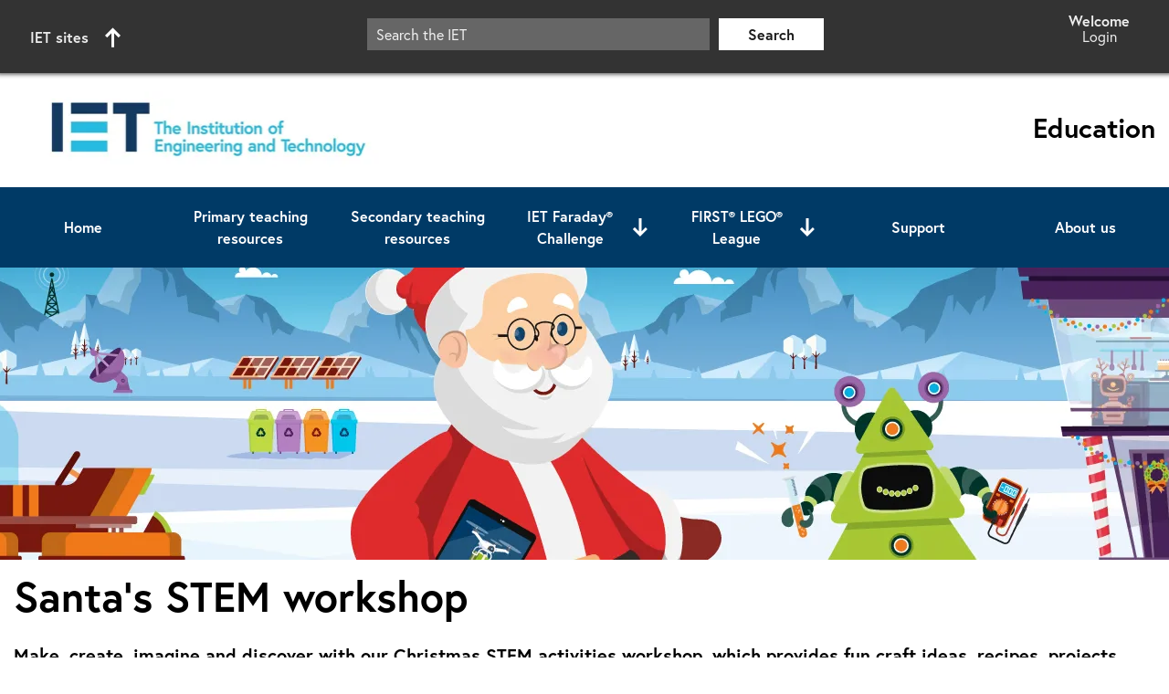

--- FILE ---
content_type: text/html; charset=utf-8
request_url: https://education.theiet.org/campaigns/santa-loves-stem?utm_source=TeachwireSecondary&utm_medium=Advertorial&utm_campaign=SLS22
body_size: 36365
content:



<!DOCTYPE html>
<html lang="en">

<head>

	<meta charset="utf-8" />
	


    <link rel="canonical" href="https://education.theiet.org/campaigns/santa-loves-stem" />
        <title>Santa’s STEM workshop - Christmas STEM activities for kids</title>
            <meta property="og:title" content="Santa’s STEM workshop - Christmas STEM activities for kids" />
    <meta name="og:type" content="website" />
    <meta name="og:url" content="https://education.theiet.org/campaigns/santa-loves-stem" />

	<meta http-equiv="x-ua-compatible" content="ie=edge">
	<meta name="viewport" content="width=device-width, initial-scale=1">
	<link rel="preconnect" href="https://p.typekit.net"> 

	<script type="module" src="/Themes/base/js/cmstoolkit-components.esm.js"></script>
	<script nomodule src="/Themes/base/js/cmstoolkit-components.js"></script>

					<!-- Critical base theme CSS -->
					<style type="text/css">
						@import url("https://use.typekit.net/eag8ezh.css");@import url("https://fonts.googleapis.com/icon?family=Material+Icons&display=swap");html,body,div,span,object,iframe,h1,h2,h3,h4,h5,h6,p,blockquote,pre,abbr,address,cite,code,del,dfn,em,img,ins,kbd,q,samp,small,strong,sub,sup,var,b,i,dl,dt,dd,ol,ul,li,fieldset,form,label,legend,table,caption,tbody,tfoot,thead,tr,th,td,article,aside,canvas,details,figcaption,figure,footer,header,hgroup,menu,nav,section,summary,time,mark,audio,video{margin:0;padding:0;border:0;outline:0;font-size:100%;vertical-align:baseline;background:transparent}html{scroll-behavior:smooth}body{line-height:1}article,aside,details,figcaption,figure,footer,header,hgroup,menu,nav,section{display:block}nav ul{list-style:none}blockquote,q{quotes:none}blockquote:before,blockquote:after,q:before,q:after{content:'';content:none}a{margin:0;padding:0;font-size:100%;vertical-align:baseline;background:transparent}ins{background-color:#ff9;color:#000;text-decoration:none}mark{background-color:#ff9;color:#000;font-style:italic;font-weight:bold}del{text-decoration:line-through}abbr[title],dfn[title]{border-bottom:1px dotted;cursor:help}table{border-collapse:collapse;border-spacing:0}hr{display:block;height:1px;border:0;border-top:1px solid #cccccc;margin:1em 0;padding:0}input,select{vertical-align:middle}legend{display:block;width:100%;max-width:100%;padding:0;margin-bottom:.5rem;font-size:1.5rem;line-height:inherit;color:inherit;white-space:normal}a,abbr,acronym,address,applet,article,aside,audio,b,big,blockquote,button,canvas,caption,center,cite,code,dd,del,details,dfn,div,dl,dt,em,embed,fieldset,figcaption,figure,footer,form,h1,h2,h3,h4,h5,h6,header,hgroup,html,i,iframe,img,input,ins,kbd,label,legend,li,mark,menu,nav,object,ol,output,p,pre,q,ruby,s,samp,section,select,small,span,strike,strong,sub,summary,sup,table,tbody,td,textarea,tfoot,th,thead,time,tr,tt,u,ul,var,video{font-size:100%;font-family:inherit}body{font-family:'europa', Arial, Helvetica, sans-serif}h1,.iet-h1{font-size:2.875rem;line-height:3.75rem;font-weight:bold;margin:10px 0 20px 0}h2,.iet-h2{font-size:1.875rem;line-height:2.625rem;font-weight:bold;margin:10px 0 15px 0}h3,.iet-h3{font-size:1.625rem;line-height:2.000rem;font-weight:bold;margin:10px 0 10px 0}h4,.iet-h4{font-size:1.250rem;line-height:1.688rem;font-weight:bold;margin:0}h5,.iet-h5{font-size:1.15rem;line-height:2.25rem;font-weight:bold;margin:0}p,.iet-p,pre,code{font-size:1.063rem;line-height:1.55;font-weight:normal;margin:0 0 25px 0}small{font-size:0.85rem;line-height:1.55}big{font-size:1.45rem;line-height:1.55}.iet-span,span{font-size:inherit;line-height:1.5;font-weight:inherit}em,.iet-em{font-style:italic;font-size:inherit}strong,.iet.strong{font-weight:bold;font-size:inherit}.intro{font-size:1.250rem;line-height:1.5;font-weight:bold}main dl{margin-bottom:25px;margin-left:40px;font-size:1.063rem}main dl dt{font-weight:bold;line-height:1.55}main dl dd{margin-bottom:15px;line-height:1.55}main .row ul,main .row ol,main.row ul,main.row ol{margin-bottom:25px;margin-left:40px}main .row ul li,main .row ol li,main.row ul li,main.row ol li{line-height:2.15rem}main .row ul li ul,main .row ul li ol,main .row ol li ul,main .row ol li ol,main.row ul li ul,main.row ul li ol,main.row ol li ul,main.row ol li ol{margin-bottom:0}main .row ul.list-items-dash,main .row ol.list-items-dash,main.row ul.list-items-dash,main.row ol.list-items-dash{list-style-type:none;margin-left:20px}main .row ul.list-items-dash li ul,main .row ul.list-items-dash li ol,main .row ol.list-items-dash li ul,main .row ol.list-items-dash li ol,main.row ul.list-items-dash li ul,main.row ul.list-items-dash li ol,main.row ol.list-items-dash li ul,main.row ol.list-items-dash li ol{margin-bottom:0}main .row ul.list-items-dash li:before,main .row ol.list-items-dash li:before,main.row ul.list-items-dash li:before,main.row ol.list-items-dash li:before{content:"–";padding-right:10px;font-size:1.4rem}main .row ol[type="dash"],main.row ol[type="dash"]{list-style-type:none;margin-bottom:25px;margin-left:20px}main .row ol[type="dash"] li ol[type="dash"],main .row ol[type="dash"] li ol,main.row ol[type="dash"] li ol[type="dash"],main.row ol[type="dash"] li ol{margin-bottom:0}main .row ol[type="dash"] li:before,main.row ol[type="dash"] li:before{content:"–";padding-right:10px;font-size:1.4rem;color:rgba(0,0,0,0.95)}main a,.iet-a{font-weight:bold;color:inherit;position:relative;text-decoration:none;background-image:linear-gradient(#000, #000),linear-gradient(#ccc, #ccc);background-size:100% 2px, 0 2px;background-position:100% 100%, 0 100%;background-repeat:no-repeat;transition:background-size 0.5s ease-in-out, background-position 0.5s ease-in-out}main a:visited,.iet-a:visited{font-weight:normal}main a:hover,.iet-a:hover{background-size:0 2px, 100% 2px;background-position:100% 100%, 0 100%}main .main-article a:visited{color:#666}sup{vertical-align:super;font-size:70%}sub{vertical-align:sub;font-size:70%}pre{font-family:'Courier New', Courier, monospace;color:rgba(0,0,0,0.75);white-space:pre-wrap;font-weight:bold;background-color:#dcdcdc;padding:15px;border:1px solid rgba(0,0,0,0.5)}code{font-family:'Courier New', Courier, monospace;color:rgba(0,0,0,0.75);white-space:pre-wrap;font-weight:bold;background-color:#dcdcdc;padding:15px;border:1px solid rgba(0,0,0,0.5)}blockquote{background-color:#dcdcdc;border-left:3px solid rgba(0,0,0,0.5);padding:15px;font-size:1.063rem;line-height:1.55;margin:0 0 25px 0;quotes:"“" "”" "‘" "’"}table{margin-bottom:20px;border-width:0px}table th,table td{padding:10px 15px;border:1px solid #dcdcdc}table th{border-top:0px}table caption{background-color:#ccc;padding:7px}.screen-reader-text{clip:rect(1px, 1px, 1px, 1px);clip-path:inset(50%);height:1px;width:1px;margin:-1px;overflow:hidden;padding:0;position:absolute}address{margin-bottom:25px;font-size:1.063rem}u{text-decoration:none}.text-center{text-align:center}.iet-global-assets iet-global-bar{position:relative !important}body{width:100%;counter-reset:list-counter;background-color:#ffffff}body .container{width:100%;max-width:1366px;margin:0 auto;padding:0 15px}*{box-sizing:border-box}img{width:100%}body.other-browser .umb-block-grid__layout-container{display:flex;flex-direction:column;height:100%}body.safari-browser .umb-block-grid__layout-container{display:grid;flex-direction:column;height:100%}.umb-block-grid__layout-item{display:contents}.full-width-container{width:100%}.sr-only:not(:focus):not(:active){clip:rect(0 0 0 0);clip-path:inset(50%);height:1px;overflow:hidden;position:absolute;white-space:nowrap;width:1px}.skip-link{background:rgba(255,255,255,0.9);color:rgba(0,0,0,0.9);font-weight:700;left:50%;padding:4px;position:absolute;transform:translate(-50%, -100%);transition:transform 0.3s;padding:20px;border:1px solid rgba(0,0,0,0.5);border-radius:3px;z-index:20}.skip-link:focus{transform:translate(-50%, 0%)}.skip-link-target{-webkit-clip-path:polygon(0 0, 0 0, 0 0, 0 0);clip-path:polygon(0 0, 0 0, 0 0, 0 0);box-sizing:border-box;position:absolute;margin:0;padding:0}.skip-link-target:focus{-webkit-clip-path:none;clip-path:none;z-index:999;line-height:1.5;background:#72477a;font-size:1.2rem;text-decoration:none;color:#fff;text-align:center;padding:10px}video:focus{outline:4px solid #72477a}.material-symbols-sharp{font-variation-settings:'FILL' 0, 'wght' 400, 'GRAD' 0, 'opsz' 48}.site-signifier{margin:0}.row{display:grid;width:100%;grid-template-columns:1fr}@media only screen and (min-width: 768px){.row.col-template-25-75{grid-template-columns:1fr 1fr}}@media only screen and (min-width: 768px){.row.col-template-25-75{grid-template-columns:1fr 3fr}}@media only screen and (min-width: 768px){.row.col-template-33-66{grid-template-columns:1fr 2fr}}@media only screen and (min-width: 768px){.row.col-template-50-50{grid-template-columns:repeat(2, 2fr)}}@media only screen and (min-width: 768px){.row.col-template-66-33{grid-template-columns:2fr 1fr}}@media only screen and (min-width: 768px){.row.col-template-75-25{grid-template-columns:1fr 1fr}}@media only screen and (min-width: 768px){.row.col-template-75-25{grid-template-columns:3fr 1fr}}@media only screen and (min-width: 768px){.row.col-template-25-25-50{grid-template-columns:1fr 1fr}}@media only screen and (min-width: 1024px){.row.col-template-25-25-50{grid-template-columns:1fr 1fr 2fr}}@media only screen and (min-width: 768px){.row.col-template-33-33-33{grid-template-rows:1fr 1fr;grid-template-columns:1fr 1fr}.row.col-template-33-33-33 .col-33:last-child{grid-column-start:1;grid-column-end:3}}@media only screen and (min-width: 1024px){.row.col-template-33-33-33{grid-template-rows:1fr;grid-template-columns:repeat(3, 1fr)}.row.col-template-33-33-33 .col-33:last-child{grid-column-start:initial;grid-column-end:initial}}@media only screen and (min-width: 768px){.row.col-template-50-25-25{grid-template-columns:1fr 1fr}}@media only screen and (min-width: 1024px){.row.col-template-50-25-25{grid-template-columns:2fr 1fr 1fr}}@media only screen and (min-width: 768px){.row.col-template-25-25-25-25{grid-template-columns:1fr 1fr}}@media only screen and (min-width: 1024px){.row.col-template-25-25-25-25{grid-template-columns:repeat(4, 1fr)}}.row.row-padding{padding-top:10px !important;padding-bottom:10px !important}.row.column-padding{column-gap:10px !important}.column{width:100%;display:block;grid-template-columns:1fr;overflow:hidden}.iet-global-assets iet-global-bar{padding:10px 8px !important;position:relative}.iet-global-assets iet-global-bar .container{max-width:none}@media only screen and (min-width: 1024px){.iet-global-assets iet-global-bar .container{padding-right:15px}}.iet-global-assets iet-global-bar iet-global-search{border:0}@media only screen and (min-width: 1024px){.iet-global-assets iet-global-bar iet-global-search{display:flex !important}}.iet-global-assets iet-global-footer .social-icons{flex-wrap:wrap}.iet-global-assets #iet-site-nav{z-index:2}.iet-global-assets #iet-site-nav .row{left:-23px !important;width:100vw !important}@media only screen and (min-width: 1024px){.iet-global-assets #iet-site-nav .row{width:750px !important;left:0 !important}}iet-arrow-list {display:flex;flex-direction:column}iet-arrow-list  ul li{list-style:none;position:relative;margin:0 0 3px 0}iet-arrow-list  a{display:flex;flex-direction:row;align-items:center;text-decoration:none;background-image:none}iet-arrow-list  .button-container{padding:10px}iet-arrow-list  .list-text-container,iet-arrow-list  span,iet-arrow-list  h3{white-space:nowrap;overflow:hidden;text-overflow:ellipsis;margin:0}iet-arrow-right {font-size:0;position:relative;width:45px;min-width:45px;height:38px;display:flex;justify-content:flex-end}iet-arrow-right  .arrow-button{width:calc(100% - 7px);height:100%;padding:7px}iet-breadcrumbs {display:block;font-size:1rem;line-height:1.225rem}iet-breadcrumbs .breadcrumb{margin-bottom:0}iet-breadcrumbs ul{margin:12px 0 0 0;padding:7px 5px 7px 0;display:flex;flex-wrap:wrap}@media only screen and (min-width: 1024px){iet-breadcrumbs ul{margin-top:10px}}iet-breadcrumbs ul li{display:flex;list-style-type:none;font-weight:800;line-height:1.225rem;gap:3px;align-items:center;padding:5px 0}iet-breadcrumbs ul li::before{content:"";width:0;height:0;display:inline-block;border-radius:0;margin-right:2px;vertical-align:middle}iet-breadcrumbs ul li::after{content:"\00a0\003e\00a0";font-size:80%}iet-breadcrumbs ul li:last-child::after{content:""}iet-breadcrumbs ul li a{text-decoration:none;color:#000;font-weight:100}iet-button-collection {display:flex;gap:20px;flex-direction:row;flex-wrap:wrap;margin:20px 0}iet-button-collection .direction-vertical{align-items:center;flex-direction:column}@media only screen and (min-width: 768px){iet-button-collection .direction-vertical.button-align-left{align-items:flex-start}iet-button-collection .direction-vertical.button-align-right{align-items:flex-end}iet-button-collection .direction-vertical.button-align-centre{align-items:center}}iet-button-collection .direction-horizontal{justify-content:center;flex-direction:row;align-items:center}@media only screen and (min-width: 768px){iet-button-collection .direction-horizontal.button-align-left{justify-content:flex-start}iet-button-collection .direction-horizontal.button-align-right{justify-content:flex-end}iet-button-collection .direction-horizontal.button-align-centre{justify-content:center}}iet-button {display:flex}iet-button .iet-button{background:#000;padding:10px;text-align:center;color:#fff !important;display:inline-block;min-width:100px;max-width:500px;transition:all .2s;text-decoration:none;font-weight:bold;border:0;cursor:pointer;background-image:none}iet-button .iet-button.white-button{background:#fff;color:#000 !important}iet-button .iet-button.with-border{border:1px solid #fff}iet-button .iet-button.with-border:disabled{border:1px solid #666}@media only screen and (min-width: 1024px){iet-button .iet-button:hover{text-decoration:underline !important;background:#fff;color:#000 !important}iet-button .iet-button:hover.white-button{background:#000;color:#fff !important}}iet-button .iet-button:focus{outline:4px solid #72477a}iet-button .iet-button:disabled{background:#666 !important;color:#000 !important;cursor:default}iet-button .iet-button:disabled:hover{text-decoration:none}iet-copy-module {display:grid;height:100%;position:relative}iet-copy-module .not-stretched{height:auto}iet-copy-module .no-padding iet-copy-module-content,iet-copy-module .no-padding .iet-copy-module-content{padding:0}iet-copy-module .image-as-background{overflow:hidden}iet-copy-module .image-as-background .show-overlay::before{content:'';position:absolute;left:0;top:0;width:100%;height:100%;z-index:1;background-color:#fff}iet-copy-module .image-as-background .show-overlay.dark-overlay::before{content:'';position:absolute;left:0;top:0;width:100%;height:100%;z-index:1;background-color:#000}iet-copy-module .image-as-background .overlay-gradient-0::before{opacity:0}iet-copy-module .image-as-background .overlay-gradient-10::before{opacity:0.1}iet-copy-module .image-as-background .overlay-gradient-20::before{opacity:0.2}iet-copy-module .image-as-background .overlay-gradient-30::before{opacity:0.3}iet-copy-module .image-as-background .overlay-gradient-40::before{opacity:0.4}iet-copy-module .image-as-background .overlay-gradient-50::before{opacity:0.5}iet-copy-module .image-as-background .overlay-gradient-60::before{opacity:0.6}iet-copy-module .image-as-background .overlay-gradient-70::before{opacity:0.7}iet-copy-module .image-as-background .overlay-gradient-80::before{opacity:0.8}iet-copy-module .image-as-background .overlay-gradient-90::before{opacity:0.9}iet-copy-module .image-as-background .overlay-gradient-100::before{opacity:1}iet-copy-module .image-as-background:hover>a img{transform:scale(1.05)}iet-copy-module .image-as-background .background{background:transparent}iet-copy-module .image-as-background img{position:absolute;left:0;height:100%;z-index:0;transition:all 0.25s ease-in-out;object-fit:cover}iet-copy-module .image-as-background>a:focus img{outline:4px solid #9c67a8;outline-offset:-4px}iet-copy-module .image-as-background>a:focus .show-overlay::before{width:calc(100% - 8px);height:calc(100% - 8px);left:4px;top:4px}iet-copy-module  iet-media-item{height:100%}iet-copy-module  .background{display:grid}iet-copy-module  iframe{max-width:100%;width:100%;height:100%}iet-copy-module  video,iet-copy-module  img,iet-copy-module  iframe{height:300px;min-height:300px}iet-copy-module  video{max-width:100%;width:100%;background-color:rgba(0,0,0,0.75);height:100%;object-fit:cover}iet-copy-module  img{width:100%;object-fit:cover;max-height:inherit;height:100%;min-height:100%}iet-copy-module  .video-not-available{max-width:100%;width:100%;height:auto;background:#000;color:#fff;padding:40px 20px}iet-copy-module  .media-container{width:100%;overflow:hidden;height:300px;min-height:300px;display:none}@media only screen and (min-width: 768px){iet-copy-module  .media-container{display:block}}iet-copy-module  .media-container .umb-block-list{display:block;height:100%}iet-copy-module  .url-container a{position:initial}iet-copy-module  .media-position{grid-template-columns:auto;grid-template-rows:auto min-content}iet-copy-module  .media-position .media-container{order:2}iet-copy-module  .media-position iet-copy-module-content,iet-copy-module  .media-position .iet-copy-module-content{order:1}@media only screen and (min-width: 768px){iet-copy-module  .media-position-top{grid-template-columns:auto;grid-template-rows:min-content auto}iet-copy-module  .media-position-top .media-container,iet-copy-module  .media-position-top .video-not-available{order:1}iet-copy-module  .media-position-top iet-copy-module-content,iet-copy-module  .media-position-top .iet-copy-module-content{order:2;z-index:2}iet-copy-module  .media-position-bottom{grid-template-columns:auto;grid-template-rows:auto min-content}iet-copy-module  .media-position-bottom .media-container,iet-copy-module  .media-position-bottom .video-not-available{order:2}iet-copy-module  .media-position-bottom iet-copy-module-content,iet-copy-module  .media-position-bottom .iet-copy-module-content{order:1}iet-copy-module  .media-position-left{align-items:stretch;grid-template-columns:50% 50%;grid-template-rows:auto}iet-copy-module  .media-position-left video,iet-copy-module  .media-position-left iframe{width:100%;height:100%}iet-copy-module  .media-position-left .video-not-available{order:1}iet-copy-module  .media-position-left .media-container{order:1;height:auto;display:grid;place-items:center}iet-copy-module  .media-position-left iet-copy-module-content,iet-copy-module  .media-position-left .iet-copy-module-content{order:2;height:auto}iet-copy-module  .media-position-right{grid-template-columns:50% 50%;grid-template-rows:auto}iet-copy-module  .media-position-right video,iet-copy-module  .media-position-right iframe{width:100%;height:100%}iet-copy-module  .media-position-right .video-not-available{order:2}iet-copy-module  .media-position-right .media-container{order:2;height:auto;display:grid;place-items:center}iet-copy-module  .media-position-right iet-copy-module-content,iet-copy-module  .media-position-right .iet-copy-module-content{order:1;height:auto}}iet-copy-module  iet-copy-module-content,iet-copy-module  .iet-copy-module-content{box-sizing:border-box;width:100%;position:relative;align-items:start;overflow:hidden;display:grid;grid-template-rows:min-content min-content auto min-content;padding:20px;z-index:2}iet-copy-module  iet-copy-module-content>.umb-block-list,iet-copy-module  .iet-copy-module-content>.umb-block-list{width:100%;overflow:hidden}iet-cta-full-width {display:block;padding:40px;position:relative;overflow:hidden}iet-cta-full-width .container{text-align:center}iet-cta-full-width iet-media-item{display:none}@media only screen and (min-width: 768px){iet-cta-full-width iet-media-item{display:block}}iet-cta-full-width .overlay{display:block}iet-cta-full-width .overlay.overlay-gradient-0::before{opacity:0}iet-cta-full-width .overlay.overlay-gradient-10::before{opacity:0.1}iet-cta-full-width .overlay.overlay-gradient-20::before{opacity:0.2}iet-cta-full-width .overlay.overlay-gradient-30::before{opacity:0.3}iet-cta-full-width .overlay.overlay-gradient-40::before{opacity:0.4}iet-cta-full-width .overlay.overlay-gradient-50::before{opacity:0.5}iet-cta-full-width .overlay.overlay-gradient-60::before{opacity:0.6}iet-cta-full-width .overlay.overlay-gradient-70::before{opacity:0.7}iet-cta-full-width .overlay.overlay-gradient-80::before{opacity:0.8}iet-cta-full-width .overlay.overlay-gradient-90::before{opacity:0.9}iet-cta-full-width .overlay.overlay-gradient-100::before{opacity:1}iet-cta-full-width .overlay::before{content:'';position:absolute;left:0;top:0;width:100%;height:100%;z-index:2;background-color:#fff}iet-cta-full-width .overlay.dark-overlay::before{content:'';position:absolute;left:0;top:0;width:100%;height:100%;z-index:2;background-color:#000}iet-cta-full-width .content-container{position:relative;z-index:3}iet-cta-full-width img{position:absolute;left:0;top:0;width:100%;height:100%;z-index:1;object-fit:cover}iet-cta {display:block;padding:0 0 0 0;height:100%;position:relative}iet-cta .not-stretched{height:auto}iet-cta >a{width:100%;display:grid;height:100%;background-image:none}iet-cta >a:hover,iet-cta >a:focus,iet-cta >a:visited,iet-cta >a:active{text-decoration:none}iet-cta >a:hover h1,iet-cta >a:hover h2,iet-cta >a:hover h3,iet-cta >a:hover h4,iet-cta >a:hover h5,iet-cta >a:focus h1,iet-cta >a:focus h2,iet-cta >a:focus h3,iet-cta >a:focus h4,iet-cta >a:focus h5,iet-cta >a:visited h1,iet-cta >a:visited h2,iet-cta >a:visited h3,iet-cta >a:visited h4,iet-cta >a:visited h5,iet-cta >a:active h1,iet-cta >a:active h2,iet-cta >a:active h3,iet-cta >a:active h4,iet-cta >a:active h5{text-decoration:underline}iet-cta >a:focus{outline:4px solid #9c67a8;outline-offset:-4px}iet-cta >a a{display:none}iet-cta .no-background-color:hover .arrow-button{background-color:black}iet-cta .no-background-color:hover .arrow-button path{fill:white}iet-cta .image-as-background{overflow:hidden}iet-cta .image-as-background .show-overlay::before{content:'';position:absolute;left:0;top:0;width:100%;height:100%;z-index:1;background-color:#fff}iet-cta .image-as-background .show-overlay.dark-overlay::before{content:'';position:absolute;left:0;top:0;width:100%;height:100%;z-index:1;background-color:#000}iet-cta .image-as-background .overlay-gradient-0::before{opacity:0}iet-cta .image-as-background .overlay-gradient-10::before{opacity:0.1}iet-cta .image-as-background .overlay-gradient-20::before{opacity:0.2}iet-cta .image-as-background .overlay-gradient-30::before{opacity:0.3}iet-cta .image-as-background .overlay-gradient-40::before{opacity:0.4}iet-cta .image-as-background .overlay-gradient-50::before{opacity:0.5}iet-cta .image-as-background .overlay-gradient-60::before{opacity:0.6}iet-cta .image-as-background .overlay-gradient-70::before{opacity:0.7}iet-cta .image-as-background .overlay-gradient-80::before{opacity:0.8}iet-cta .image-as-background .overlay-gradient-90::before{opacity:0.9}iet-cta .image-as-background .overlay-gradient-100::before{opacity:1}iet-cta .image-as-background:hover>a img{transform:scale(1.05)}iet-cta .image-as-background .background{background:transparent}iet-cta .image-as-background img{position:absolute;left:0;height:100%;z-index:0;transition:all 0.25s ease-in-out;object-fit:cover}iet-cta .image-as-background>a:focus img{outline:4px solid #9c67a8;outline-offset:-4px}iet-cta .image-as-background>a:focus .show-overlay::before{width:calc(100% - 8px);height:calc(100% - 8px);left:4px;top:4px}iet-cta .link-container{text-decoration:none}iet-cta .background{display:flex;flex-direction:column;height:100%}iet-cta .image-container{width:100%;height:300px;min-height:300px;overflow:hidden}iet-cta .image-container .umb-block-list{display:block;height:100%}iet-cta iet-media-item{height:100%}iet-cta img{width:100%;object-fit:cover;max-height:inherit;height:100%;min-height:100%}iet-cta img.cta-background-image{position:absolute;left:0;height:100%;z-index:-1;transition:all 0.25s ease-in-out;object-fit:cover}iet-cta .image-position-top{grid-template-columns:auto;grid-template-rows:min-content auto}iet-cta .image-position-top .image-container{order:1}iet-cta .image-position-top iet-secondary-cta-info,iet-cta .image-position-top .iet-secondary-cta-info{order:2}iet-cta .image-position-bottom{grid-template-columns:auto;grid-template-rows:auto min-content}iet-cta .image-position-bottom .image-container{order:2}iet-cta .image-position-bottom iet-secondary-cta-info,iet-cta .image-position-bottom .iet-secondary-cta-info{order:1}iet-cta .image-position-left{align-items:stretch;flex-direction:column;grid-template-columns:50% 50%;grid-template-rows:auto}@media only screen and (min-width: 768px){iet-cta .image-position-left{flex-direction:row}}iet-cta .image-position-left .image-container{order:2;height:auto}@media only screen and (min-width: 768px){iet-cta .image-position-left .image-container{order:1}}iet-cta .image-position-left iet-secondary-cta-info,iet-cta .image-position-left .iet-secondary-cta-info{order:1;height:auto}@media only screen and (min-width: 768px){iet-cta .image-position-left iet-secondary-cta-info,iet-cta .image-position-left .iet-secondary-cta-info{order:2}}iet-cta .image-position-right{flex-direction:column;grid-template-columns:50% 50%;grid-template-rows:auto}@media only screen and (min-width: 768px){iet-cta .image-position-right{flex-direction:row}}iet-cta .image-position-right .image-container{order:2;height:auto}@media only screen and (min-width: 768px){iet-cta .image-position-right .image-container{order:2}}iet-cta .image-position-right iet-secondary-cta-info,iet-cta .image-position-right .iet-secondary-cta-info{order:1;height:auto}iet-cta .arrow-button-container{padding:20px 0}iet-cta .arrow-button-container .arrow-button{width:45px;height:45px;padding:7px}iet-cta iet-secondary-cta-info,iet-cta .iet-secondary-cta-info{box-sizing:border-box;width:100%;position:relative;padding:20px 0;align-items:start;min-height:220px;height:100%;overflow:hidden;display:grid;grid-template-rows:min-content min-content auto min-content;z-index:2}iet-cta iet-secondary-cta-info>div,iet-cta .iet-secondary-cta-info>div{padding:0 20px}iet-cta iet-secondary-cta-info .cta-type,iet-cta .iet-secondary-cta-info .cta-type{text-transform:uppercase}iet-cta iet-secondary-cta-info .cta-type *,iet-cta .iet-secondary-cta-info .cta-type *{margin-bottom:10px !important;display:block}iet-cta .iet-invalid-content{font-style:italic}iet-homepage-banner {display:grid;min-height:480px;position:relative}@media only screen and (min-width: 768px){iet-homepage-banner {min-height:625px}}iet-homepage-banner img{position:absolute;width:100%;height:100%;object-fit:cover;z-index:1}iet-homepage-banner .container{position:relative;z-index:2;padding:10px}iet-homepage-banner .title-area{display:grid;grid-template-columns:3fr 4fr;width:100%;place-items:center;gap:20px}@media only screen and (min-width: 768px){iet-homepage-banner .title-area{gap:30px}}iet-homepage-banner .title-area .iet-equal{max-height:96px;justify-self:end}@media only screen and (min-width: 768px){iet-homepage-banner .title-area .iet-equal{max-height:193px}}iet-homepage-banner .title-area .title-text-color{justify-self:start}iet-homepage-banner .title-area .title-text-color h1{font-size:2rem;line-height:1.1;max-width:240px;margin:0}@media only screen and (min-width: 768px){iet-homepage-banner .title-area .title-text-color h1{font-size:4.375rem;line-height:0.99;max-width:480px}}iet-homepage-banner .content-area{display:flex;justify-content:center;margin-top:30px}iet-homepage-banner .content-area p{text-align:center;max-width:300px}@media only screen and (min-width: 768px){iet-homepage-banner .content-area p{max-width:530px}}iet-homepage-banner .content-area p span{font-size:1.3125rem;line-height:1.5}@media only screen and (min-width: 768px){iet-homepage-banner .content-area p span{font-size:1.625rem}}iet-insert-image {display:flex;flex-direction:column}iet-insert-image .match-row-height{height:100%}iet-insert-image .match-row-height *{height:100%}iet-insert-image .media-row{margin-left:0;margin-right:0}iet-insert-image .col-media-full-width{flex:0 0 100%;max-width:100%}iet-insert-image img{max-width:100%;object-fit:cover;display:block}iet-insert-image figcaption.with-highlight{background:rgba(0,0,0,0.2);margin-top:-2px;padding-left:10px;padding-right:10px}iet-insert-image figcaption.image-caption{padding-top:5px;padding-bottom:5px;margin:0}iet-insert-image figcaption.image-credit-macro{padding-top:5px;padding-bottom:8px;margin:0;color:rgba(0,0,0,0.75)}iet-intro-module {display:block;padding:40px 20px}@media only screen and (min-width: 768px){iet-intro-module {padding:40px}}iet-intro-module .container{display:grid;grid-template-columns:1fr;gap:40px}@media only screen and (min-width: 768px){iet-intro-module .container{grid-template-columns:repeat(2, 1fr)}}iet-intro-module h1:first-of-type,iet-intro-module h2:first-of-type,iet-intro-module h3:first-of-type,iet-intro-module h4:first-of-type,iet-intro-module h5:first-of-type,iet-intro-module h6:first-of-type{margin-top:0}iet-intro-module .left,iet-intro-module .right{display:block;width:100%}iet-intro-module .left .umb-block-list,iet-intro-module .right .umb-block-list{height:auto}@media only screen and (min-width: 768px){iet-intro-module .left .umb-block-list,iet-intro-module .right .umb-block-list{height:100%}}iet-landing-page-header {display:flex;width:100%;position:relative;flex-direction:column}iet-landing-page-header .strapline-dark .heading-strapline{color:rgba(0,0,0,0.9)}iet-landing-page-header .strapline-light .heading-strapline{color:rgba(255,255,255,0.9)}@media only screen and (min-width: 768px){iet-landing-page-header {display:flex;align-items:center;flex-direction:initial;max-height:490px;height:490px}iet-landing-page-header .landing-page-header-large{max-height:575px;height:575px}iet-landing-page-header .media-align-right{max-height:490px;height:490px}iet-landing-page-header .media-align-right .container{padding-top:0 !important;padding-bottom:0 !important;height:100%}@supports (-ms-ime-align: auto){iet-landing-page-header {height:auto}}}iet-landing-page-header  .container{display:flex;flex-wrap:wrap;position:relative;order:1;padding:90px 37px;justify-content:center;z-index:1}@media only screen and (min-width: 768px){iet-landing-page-header  .container.heading-position-Left{justify-content:flex-start}}@media only screen and (min-width: 768px){iet-landing-page-header  .container{align-items:center;position:relative;padding:0}}iet-landing-page-header .use-solid-background-color .container{padding:90px 37px 30px 37px}iet-landing-page-header .use-solid-background-color img,iet-landing-page-header .use-solid-background-color picture{position:relative;height:180px}@media only screen and (min-width: 768px){iet-landing-page-header .use-solid-background-color img,iet-landing-page-header .use-solid-background-color picture{height:100%;position:absolute}}iet-landing-page-header  iet-landing-page-header-overlay{position:absolute;left:0;top:0;width:100%;height:100%;z-index:1}iet-landing-page-header  iet-landing-page-header-overlay.dark-overlay{background-color:#000}iet-landing-page-header  iet-landing-page-header-overlay.light-overlay{background-color:#fff}iet-landing-page-header  iet-landing-page-header-overlay.gradient-0{opacity:0}iet-landing-page-header  iet-landing-page-header-overlay.gradient-10{opacity:0.1}iet-landing-page-header  iet-landing-page-header-overlay.gradient-20{opacity:0.2}iet-landing-page-header  iet-landing-page-header-overlay.gradient-30{opacity:0.3}iet-landing-page-header  iet-landing-page-header-overlay.gradient-40{opacity:0.4}iet-landing-page-header  iet-landing-page-header-overlay.gradient-50{opacity:0.5}iet-landing-page-header  iet-landing-page-header-overlay.gradient-60{opacity:0.6}iet-landing-page-header  iet-landing-page-header-overlay.gradient-70{opacity:0.7}iet-landing-page-header  iet-landing-page-header-overlay.gradient-80{opacity:0.8}iet-landing-page-header  iet-landing-page-header-overlay.gradient-90{opacity:0.9}iet-landing-page-header  iet-landing-page-header-overlay.gradient-100{opacity:1}iet-landing-page-header  iet-landing-page-header-content{width:100%;display:flex;flex-wrap:wrap;justify-content:center;max-width:600px}iet-landing-page-header  iet-landing-page-header-content.no-equals{align-items:center}@media only screen and (min-width: 768px){iet-landing-page-header  iet-landing-page-header-content.heading-position-Left{align-items:flex-start}}iet-landing-page-header  iet-landing-page-header-content.media-align-right{column-gap:20px;justify-content:flex-start}iet-landing-page-header  iet-landing-page-header-content.media-align-right iet-media-item{display:none}@media only screen and (min-width: 768px){iet-landing-page-header  iet-landing-page-header-content.media-align-right{grid-template-columns:repeat(2, 1fr);max-width:none;position:relative;height:100%}iet-landing-page-header  iet-landing-page-header-content.media-align-right .heading-container{padding-top:40px;width:50%;overflow:hidden}iet-landing-page-header  iet-landing-page-header-content.media-align-right .heading-container .landing-page-heading{text-align:left}iet-landing-page-header  iet-landing-page-header-content.media-align-right .heading-container .heading-strapline{text-align:left}iet-landing-page-header  iet-landing-page-header-content.media-align-right .heading-strapline{padding-bottom:40px;width:auto}iet-landing-page-header  iet-landing-page-header-content.media-align-right iet-media-item{display:block;width:50%}iet-landing-page-header  iet-landing-page-header-content.media-align-right iet-media-item picture,iet-landing-page-header  iet-landing-page-header-content.media-align-right iet-media-item img{position:static}}@media only screen and (min-width: 768px){iet-landing-page-header  iet-landing-page-header-content{flex-direction:column;align-items:flex-start;z-index:2;position:absolute;margin:0 20px}}iet-landing-page-header  iet-landing-page-header-content .heading-container{display:flex;flex-direction:column;justify-content:flex-start;align-items:flex-start;width:100%;padding:0 0 20px 0;margin:0;max-width:650px}@media only screen and (min-width: 768px){iet-landing-page-header  iet-landing-page-header-content .heading-container svg{height:auto;width:50px;min-width:50px;max-width:50px;margin:10px 20px 0 0;display:block}iet-landing-page-header  iet-landing-page-header-content .heading-container svg.force-white-equals{fill:#fff !important}}@media only screen and (min-width: 1024px){iet-landing-page-header  iet-landing-page-header-content .heading-container svg{height:50px;width:50px;position:relative}}iet-landing-page-header  iet-landing-page-header-content .heading-container .landing-page-heading{text-align:center;width:100%}@media only screen and (min-width: 768px){iet-landing-page-header  iet-landing-page-header-content .heading-container .landing-page-heading.heading-position-Left{text-align:left}}iet-landing-page-header  iet-landing-page-header-content .heading-container .landing-page-heading *{width:100%;margin:0;color:inherit}@media only screen and (min-width: 768px){iet-landing-page-header  iet-landing-page-header-content .heading-container .landing-page-heading{text-align:left}iet-landing-page-header  iet-landing-page-header-content .heading-container .landing-page-heading.no-equals{text-align:center}iet-landing-page-header  iet-landing-page-header-content .heading-container .landing-page-heading.heading-position-Left{text-align:left}}iet-landing-page-header  iet-landing-page-header-content .heading-strapline{text-align:left;margin:0;display:block;width:116%;max-width:650px;min-width:300px}iet-landing-page-header  iet-landing-page-header-content .heading-strapline.heading-position-Left{text-align:left}iet-landing-page-header  iet-landing-page-header-content .heading-strapline p{padding:0 0 20px 0;margin:0}@media only screen and (min-width: 768px){iet-landing-page-header  iet-landing-page-header-content .heading-strapline{flex-basis:0}iet-landing-page-header  iet-landing-page-header-content .heading-strapline.no-equals{text-align:center}iet-landing-page-header  iet-landing-page-header-content .heading-strapline.heading-position-Left{text-align:left}}iet-landing-page-header  iet-landing-page-header-content .primary-btn{z-index:2;margin-bottom:20px}iet-landing-page-header  iet-landing-page-header-content .primary-btn:hover{background-color:#fff;color:#000}iet-landing-page-header  iet-landing-page-header-content .primary-btn.no-equals{text-align:center}iet-landing-page-header  iet-landing-page-header-content .primary-btn.heading-position-Left{text-align:left}@media only screen and (min-width: 768px){iet-landing-page-header  iet-landing-page-header-content .primary-btn{flex-basis:0;width:auto;margin-bottom:0}}iet-landing-page-header iet-media-item{display:block;height:100%}iet-landing-page-header picture{order:2;display:flex;position:absolute;width:100%;height:100%}@media only screen and (min-width: 768px){iet-landing-page-header picture{position:absolute;width:100%;height:100%}}iet-landing-page-header img{width:100%;height:100%;object-fit:cover;z-index:1;position:absolute}@media only screen and (min-width: 768px){iet-landing-page-header img{z-index:1;height:100%;position:absolute}}iet-landing-page-header video{width:100%;height:100%;object-fit:cover;position:absolute;z-index:1;min-height:200px;object-position:left}@media only screen and (min-width: 1024px){iet-landing-page-header video{object-position:initial}}iet-main-navigation {display:block}iet-main-navigation >ul{list-style-type:none;position:fixed;top:0;right:0;transform:translateX(0);width:100%;display:flex;flex-direction:column;padding:80px 0 0 0;align-items:center;margin:0;z-index:11;height:100vh;overflow-y:auto}@media only screen and (min-width: 1024px){iet-main-navigation >ul{flex-direction:row;position:relative;width:auto;padding:0;height:auto;overflow-y:unset;z-index:4}}iet-main-navigation >ul.closed{will-change:transform;transform:translateX(100%)}@media only screen and (min-width: 1024px){iet-main-navigation >ul.closed{transform:translate(0px)}}iet-main-navigation >ul li{display:flex;align-items:center;flex-direction:column;width:100%;position:relative}@media only screen and (min-width: 1024px){iet-main-navigation >ul li.has-sub-menu>a{padding-right:17.5%}}iet-main-navigation >ul li.has-sub-menu button{width:60px;max-width:60px;min-width:0}@media only screen and (min-width: 1024px){iet-main-navigation >ul li.current:after{content:'';position:absolute;left:17.5%;bottom:2px;width:50%;height:3px;border-radius:2px;opacity:1;transition:ease-in-out all 0.3s}iet-main-navigation >ul li.current.has-sub-menu:hover:after{width:100%;left:0;border-radius:0 0 0 0;height:5px;bottom:0}}@media only screen and (min-width: 1024px){iet-main-navigation >ul li.secondary-nav-item{display:none}iet-main-navigation >ul li ul{position:absolute;top:100%}}iet-main-navigation >ul li a{display:block;text-decoration:none;text-align:center;padding:20px 0;width:100%;font-weight:bold;transition:ease-in-out background 0.3s;box-sizing:border-box;line-height:1.5}iet-main-navigation >ul li a:focus{outline:4px solid #9c67a8;outline-offset:-4px}@media only screen and (min-width: 1024px){iet-main-navigation >ul li a{background-color:initial;border:initial}}iet-main-navigation >ul li a:hover{background-image:linear-gradient(to right, rgba(0,0,0,0.1), rgba(0,0,0,0.1))}iet-main-navigation >ul li button{width:59px;position:absolute;top:0;right:0;height:57px;border:0;border-radius:0;outline-width:0;cursor:pointer}iet-main-navigation >ul li button:focus{outline:4px solid #9c67a8;outline-offset:-4px}iet-main-navigation >ul li button svg{position:absolute;top:50%;left:50%;width:20px;height:20px;margin-top:0;transition:ease-out all 0.3s;transform:rotate(0) translate(-50%, -50%);transform-origin:top left}iet-main-navigation >ul li button.open svg{transform:rotate3d(1, 0, 0, 180deg) translate(-50%, -50%);transform-origin:top left}@media only screen and (min-width: 1024px){iet-main-navigation >ul li button{min-width:20px;background-color:initial;top:50%;transform:translateY(-50%)}iet-main-navigation >ul li button::after{background-size:30% !important}}iet-main-navigation >ul>li>a:hover{background-image:linear-gradient(to right, rgba(0,0,0,0.2), rgba(0,0,0,0.2))}iet-main-navigation >ul .sub-menu{list-style-type:none;padding:0;width:100%;transition:all ease-out 0.2s;position:relative}@media only screen and (min-width: 1024px){iet-main-navigation >ul .sub-menu{border-radius:0px 0px 3px 3px;filter:drop-shadow(0px 2px 5px rgba(0,0,0,0.4))}}iet-main-navigation >ul .sub-menu li{background-color:transparent}iet-main-navigation >ul .sub-menu li:first-of-type:before{content:'';position:absolute;top:0;left:0;width:100%}@media only screen and (min-width: 1024px){iet-main-navigation >ul .sub-menu li:first-of-type:before{display:none}}iet-main-navigation >ul .sub-menu li:last-of-type:after{content:'';position:absolute;bottom:0;left:0;width:100%}@media only screen and (min-width: 1024px){iet-main-navigation >ul .sub-menu li:last-of-type:after{display:none}}iet-main-navigation >ul .sub-menu li a{white-space:nowrap;overflow:hidden;text-overflow:ellipsis}iet-main-navigation >ul .sub-menu li a:focus{outline:4px solid #72477a;outline-offset:-4px}iet-main-navigation >ul .sub-menu li.active{max-height:500px;opacity:1;z-index:10}iet-main-navigation >ul .sub-menu li.inactive{max-height:0;opacity:0;z-index:-1}iet-main-navigation >ul li.has-sub-menu:hover .sub-menu{max-height:500px;opacity:1;z-index:10}iet-main-navigation >ul li.has-sub-menu:after .sub-menu{max-height:500px;opacity:1;z-index:10}iet-main-navigation a{color:inherit}@media only screen and (min-width: 1024px){iet-main-navigation #main-navigation #main-nav li.only-mobile{display:none}}iet-main-navigation .sub-menu::-webkit-scrollbar-track{background-color:transparent}iet-main-navigation .sub-menu::-webkit-scrollbar{width:6px;background-color:transparent}iet-main-navigation .sub-menu::-webkit-scrollbar-thumb{background-color:transparent}iet-rich-text-editor {display:block}iet-secondary-navigation {display:block}iet-secondary-navigation .hide{display:none}iet-secondary-navigation ul{display:flex;flex-wrap:nowrap;gap:30px}iet-secondary-navigation ul li{list-style:none}iet-section-header {display:block}iet-section-header .iet-homepage-title-banner{text-align:center}iet-section-header .iet-homepage-title-banner .content-wrap{display:inline-block;max-width:33%}iet-section-header .iet-homepage-title-banner .content-wrap p{font-family:"Europa";font-size:1.625rem;font-weight:bold;font-style:normal;font-stretch:normal;line-height:1.625rem;letter-spacing:normal;text-align:center;color:#a046b4;margin-bottom:0px;margin-top:30px}iet-section-header .iet-homepage-title-banner .content-wrap .subtitle{font-family:"Europa";font-size:2.25rem;font-weight:bold;font-style:normal;font-stretch:normal;line-height:2.625rem;letter-spacing:normal;text-align:center;color:#53274e;margin-bottom:36px}iet-side-nav {display:block;position:relative;padding:10px;margin:0 auto;top:20px;width:100%}@media only screen and (min-width: 768px){iet-side-nav {top:20px}}@media only screen and (min-width: 1024px){iet-side-nav {max-width:none;top:70px;margin-bottom:100px}}iet-side-nav .closed li:not(.current-page){max-height:0px;opacity:0;margin:0}iet-side-nav .closed li.current-page span.material-symbols-sharp{opacity:1}iet-side-nav .closed li.current-page:hover span.material-symbols-sharp{opacity:1}iet-side-nav  .mobile-secondary-nav-header{margin-bottom:3px;padding:10px;background-color:#141414;display:block;color:rgba(255,255,255,0.9)}iet-side-nav  ul{transition:all 0.5s ease;list-style:none;margin:0;padding:0}iet-side-nav  li{margin-bottom:0px;transition:all 0.5s ease;opacity:1;max-height:100px;border-top:2px solid #777;line-height:inherit}@media only screen and (min-width: 768px){iet-side-nav  li{max-height:initial}iet-side-nav  li a:hover{margin-left:5px;padding-right:40px;text-indent:0}iet-side-nav  li a:hover span.material-symbols-sharp{opacity:1}iet-side-nav  li.current-page a:hover{text-indent:0px}}iet-side-nav  li a{color:#fff;color:rgba(255,255,255,0.9);text-decoration:none;padding:10px;display:block;transition:all 0.25s ease;position:relative;padding-right:45px;background-image:none}iet-side-nav  li a span.material-symbols-sharp{transition:all 0.25s ease;position:absolute;right:20px;top:calc(50% - 12px);opacity:1}@media only screen and (min-width: 768px){iet-side-nav  li a span.material-symbols-sharp{opacity:0}}iet-side-nav  li.current-page{background-color:#ababab;color:rgba(255,255,255,0.9);z-index:1;position:relative}iet-side-nav  li.current-page span.material-symbols-sharp{opacity:0}iet-side-nav  li.current-page:hover span.material-symbols-sharp{opacity:0}iet-side-nav  .cms-toolkit-parent{background-color:#fff}iet-side-nav  .cms-toolkit-parent a,iet-side-nav  .cms-toolkit-sibling a,iet-side-nav  .cms-toolkit-child a{color:#141414}iet-side-nav  .cms-toolkit-sibling{background-color:#fff}iet-side-nav  .cms-toolkit-child{background-color:#fff}iet-side-nav  .cms-toolkit-child a{color:#000;color:rgba(0,0,0,0.9)}iet-side-nav  .cms-toolkit-parent-black-bg{background-color:#000}iet-side-nav  .cms-toolkit-parent-black-bg a{color:#fff}iet-site-header {padding:20px 0;display:none}@media only screen and (min-width: 768px){iet-site-header {display:block}}iet-site-header  .container{display:flex;justify-content:space-between;align-items:center}iet-site-header .logo-link{display:block;max-width:418px}iet-site-header .logo-link iet-media-item{width:100%}iet-user-panel {width:100%;position:absolute;bottom:10px;left:0;padding:10px 8px;opacity:0;transition:all ease-in-out 0.4s;flex-direction:column;gap:10px;overflow:hidden !important;height:50px !important}@media only screen and (min-width: 768px){iet-user-panel {text-align:justify;overflow:auto;height:auto;padding-left:5}}iet-user-panel  .intro{color:#eee;font-size:1rem;line-height:10px}@media only screen and (min-width: 1024px){iet-user-panel {position:relative;width:auto;margin-right:60px;left:auto;bottom:auto;opacity:1;align-items:center}}@media only screen and (min-width: 1024px){iet-user-panel {margin-right:0}}iet-user-panel {opacity:1}iet-user-panel .instruction span:first-of-type{margin-right:10px}iet-user-panel .instruction a{color:rgba(255,255,255,0.9)}iet-user-panel (.display-hide){display:none !important}

					</style>

	<link id="base-theme-styles" rel="stylesheet" href="/Themes/base/css/styles.min.css?v=9.0.0" />

	<script src="/Themes/base/js/main.js?v=9.0.0"></script>

		<link rel="shortcut icon" href="/media/2cbphekb/iet-favicon.png" />

	<link rel="stylesheet" href="https://fonts.googleapis.com/css2?family=Material&#x2B;Symbols&#x2B;Sharp:opsz,wght,FILL,GRAD@20..48,100..700,0..1,-50..200" />


			<style>
				.iet-global-assets .iet-purple-light-100{background-color:#9c67a8;color:#000}.iet-global-assets .iet-purple-light-100.menu-arrow.svg-path{fill:#000}.iet-global-assets .iet-purple-light-100.title-text-color{color:#4f1b59;background-color:transparent}.iet-global-assets .iet-purple-light-100.background{background-color:#9c67a8}.iet-global-assets .iet-purple-light-100.text-color{color:#000;background-color:transparent}.iet-global-assets .iet-purple-light-100 .arrow-button,.iet-global-assets .iet-purple-light-100.arrow-button{transition:all 0.35s ease-in-out;background-color:transparent}.iet-global-assets .iet-purple-light-100 .arrow-button path,.iet-global-assets .iet-purple-light-100.arrow-button path{transition:all 0.35s ease-in-out;fill:#000}.iet-global-assets .iet-purple-light-100.iet-equal{fill:#9c67a8;background-color:initial}.iet-global-assets .iet-purple-light-100 a:hover iet-arrow-right .arrow-button.single-hover{background-color:#000}.iet-global-assets .iet-purple-light-100 a:hover iet-arrow-right .arrow-button.single-hover path{fill:#9c67a8}.iet-global-assets .iet-purple-light-100:hover .arrow-button:not(.single-hover){background-color:#000}.iet-global-assets .iet-purple-light-100:hover .arrow-button:not(.single-hover) path{fill:#9c67a8}.iet-global-assets .iet-purple-light-80{background-color:#b084b9;color:#000}.iet-global-assets .iet-purple-light-80.menu-arrow.svg-path{fill:#000}.iet-global-assets .iet-purple-light-80.title-text-color{color:#4f1b59;background-color:transparent}.iet-global-assets .iet-purple-light-80.background{background-color:#b084b9}.iet-global-assets .iet-purple-light-80.text-color{color:#000;background-color:transparent}.iet-global-assets .iet-purple-light-80 .arrow-button,.iet-global-assets .iet-purple-light-80.arrow-button{transition:all 0.35s ease-in-out;background-color:transparent}.iet-global-assets .iet-purple-light-80 .arrow-button path,.iet-global-assets .iet-purple-light-80.arrow-button path{transition:all 0.35s ease-in-out;fill:#000}.iet-global-assets .iet-purple-light-80.iet-equal{fill:#b084b9;background-color:initial}.iet-global-assets .iet-purple-light-80 a:hover iet-arrow-right .arrow-button.single-hover{background-color:#000}.iet-global-assets .iet-purple-light-80 a:hover iet-arrow-right .arrow-button.single-hover path{fill:#b084b9}.iet-global-assets .iet-purple-light-80:hover .arrow-button:not(.single-hover){background-color:#000}.iet-global-assets .iet-purple-light-80:hover .arrow-button:not(.single-hover) path{fill:#b084b9}.iet-global-assets .iet-purple-light-60{background-color:#c4a3cb;color:#000}.iet-global-assets .iet-purple-light-60.menu-arrow.svg-path{fill:#000}.iet-global-assets .iet-purple-light-60.title-text-color{color:#4f1b59;background-color:transparent}.iet-global-assets .iet-purple-light-60.background{background-color:#c4a3cb}.iet-global-assets .iet-purple-light-60.text-color{color:#000;background-color:transparent}.iet-global-assets .iet-purple-light-60 .arrow-button,.iet-global-assets .iet-purple-light-60.arrow-button{transition:all 0.35s ease-in-out;background-color:transparent}.iet-global-assets .iet-purple-light-60 .arrow-button path,.iet-global-assets .iet-purple-light-60.arrow-button path{transition:all 0.35s ease-in-out;fill:#000}.iet-global-assets .iet-purple-light-60.iet-equal{fill:#c4a3cb;background-color:initial}.iet-global-assets .iet-purple-light-60 a:hover iet-arrow-right .arrow-button.single-hover{background-color:#000}.iet-global-assets .iet-purple-light-60 a:hover iet-arrow-right .arrow-button.single-hover path{fill:#c4a3cb}.iet-global-assets .iet-purple-light-60:hover .arrow-button:not(.single-hover){background-color:#000}.iet-global-assets .iet-purple-light-60:hover .arrow-button:not(.single-hover) path{fill:#c4a3cb}.iet-global-assets .iet-purple-light-40{background-color:#d8c2dc;color:#000}.iet-global-assets .iet-purple-light-40.menu-arrow.svg-path{fill:#000}.iet-global-assets .iet-purple-light-40.title-text-color{color:#4f1b59;background-color:transparent}.iet-global-assets .iet-purple-light-40.background{background-color:#d8c2dc}.iet-global-assets .iet-purple-light-40.text-color{color:#000;background-color:transparent}.iet-global-assets .iet-purple-light-40 .arrow-button,.iet-global-assets .iet-purple-light-40.arrow-button{transition:all 0.35s ease-in-out;background-color:transparent}.iet-global-assets .iet-purple-light-40 .arrow-button path,.iet-global-assets .iet-purple-light-40.arrow-button path{transition:all 0.35s ease-in-out;fill:#000}.iet-global-assets .iet-purple-light-40.iet-equal{fill:#d8c2dc;background-color:initial}.iet-global-assets .iet-purple-light-40 a:hover iet-arrow-right .arrow-button.single-hover{background-color:#000}.iet-global-assets .iet-purple-light-40 a:hover iet-arrow-right .arrow-button.single-hover path{fill:#d8c2dc}.iet-global-assets .iet-purple-light-40:hover .arrow-button:not(.single-hover){background-color:#000}.iet-global-assets .iet-purple-light-40:hover .arrow-button:not(.single-hover) path{fill:#d8c2dc}.iet-global-assets .iet-purple-light-20{background-color:#ece0ee;color:#000}.iet-global-assets .iet-purple-light-20.menu-arrow.svg-path{fill:#000}.iet-global-assets .iet-purple-light-20.title-text-color{color:#4f1b59;background-color:transparent}.iet-global-assets .iet-purple-light-20.background{background-color:#ece0ee}.iet-global-assets .iet-purple-light-20.text-color{color:#000;background-color:transparent}.iet-global-assets .iet-purple-light-20 .arrow-button,.iet-global-assets .iet-purple-light-20.arrow-button{transition:all 0.35s ease-in-out;background-color:transparent}.iet-global-assets .iet-purple-light-20 .arrow-button path,.iet-global-assets .iet-purple-light-20.arrow-button path{transition:all 0.35s ease-in-out;fill:#000}.iet-global-assets .iet-purple-light-20.iet-equal{fill:#ece0ee;background-color:initial}.iet-global-assets .iet-purple-light-20 a:hover iet-arrow-right .arrow-button.single-hover{background-color:#000}.iet-global-assets .iet-purple-light-20 a:hover iet-arrow-right .arrow-button.single-hover path{fill:#ece0ee}.iet-global-assets .iet-purple-light-20:hover .arrow-button:not(.single-hover){background-color:#000}.iet-global-assets .iet-purple-light-20:hover .arrow-button:not(.single-hover) path{fill:#ece0ee}.iet-global-assets .iet-purple-dark-100{background-color:#4f1b59;color:#fff}.iet-global-assets .iet-purple-dark-100.menu-arrow.svg-path{fill:#fff}.iet-global-assets .iet-purple-dark-100.title-text-color{color:#fff;background-color:transparent}.iet-global-assets .iet-purple-dark-100.background{background-color:#4f1b59}.iet-global-assets .iet-purple-dark-100.text-color{color:#fff;background-color:transparent}.iet-global-assets .iet-purple-dark-100 .arrow-button,.iet-global-assets .iet-purple-dark-100.arrow-button{transition:all 0.35s ease-in-out;background-color:transparent}.iet-global-assets .iet-purple-dark-100 .arrow-button path,.iet-global-assets .iet-purple-dark-100.arrow-button path{transition:all 0.35s ease-in-out;fill:#fff}.iet-global-assets .iet-purple-dark-100.iet-equal{fill:#4f1b59;background-color:initial}.iet-global-assets .iet-purple-dark-100 a:hover iet-arrow-right .arrow-button.single-hover{background-color:#fff}.iet-global-assets .iet-purple-dark-100 a:hover iet-arrow-right .arrow-button.single-hover path{fill:#4f1b59}.iet-global-assets .iet-purple-dark-100:hover .arrow-button:not(.single-hover){background-color:#fff}.iet-global-assets .iet-purple-dark-100:hover .arrow-button:not(.single-hover) path{fill:#4f1b59}.iet-global-assets .iet-purple-dark-80{background-color:#72477a;color:#fff}.iet-global-assets .iet-purple-dark-80.menu-arrow.svg-path{fill:#fff}.iet-global-assets .iet-purple-dark-80.title-text-color{color:#fff;background-color:transparent}.iet-global-assets .iet-purple-dark-80.background{background-color:#72477a}.iet-global-assets .iet-purple-dark-80.text-color{color:#fff;background-color:transparent}.iet-global-assets .iet-purple-dark-80 .arrow-button,.iet-global-assets .iet-purple-dark-80.arrow-button{transition:all 0.35s ease-in-out;background-color:transparent}.iet-global-assets .iet-purple-dark-80 .arrow-button path,.iet-global-assets .iet-purple-dark-80.arrow-button path{transition:all 0.35s ease-in-out;fill:#fff}.iet-global-assets .iet-purple-dark-80.iet-equal{fill:#72477a;background-color:initial}.iet-global-assets .iet-purple-dark-80 a:hover iet-arrow-right .arrow-button.single-hover{background-color:#fff}.iet-global-assets .iet-purple-dark-80 a:hover iet-arrow-right .arrow-button.single-hover path{fill:#72477a}.iet-global-assets .iet-purple-dark-80:hover .arrow-button:not(.single-hover){background-color:#fff}.iet-global-assets .iet-purple-dark-80:hover .arrow-button:not(.single-hover) path{fill:#72477a}.iet-global-assets .iet-purple-dark-60{background-color:#96759b;color:#000}.iet-global-assets .iet-purple-dark-60.menu-arrow.svg-path{fill:#000}.iet-global-assets .iet-purple-dark-60.title-text-color{color:#4f1b59;background-color:transparent}.iet-global-assets .iet-purple-dark-60.background{background-color:#96759b}.iet-global-assets .iet-purple-dark-60.text-color{color:#000;background-color:transparent}.iet-global-assets .iet-purple-dark-60 .arrow-button,.iet-global-assets .iet-purple-dark-60.arrow-button{transition:all 0.35s ease-in-out;background-color:transparent}.iet-global-assets .iet-purple-dark-60 .arrow-button path,.iet-global-assets .iet-purple-dark-60.arrow-button path{transition:all 0.35s ease-in-out;fill:#000}.iet-global-assets .iet-purple-dark-60.iet-equal{fill:#96759b;background-color:initial}.iet-global-assets .iet-purple-dark-60 a:hover iet-arrow-right .arrow-button.single-hover{background-color:#000}.iet-global-assets .iet-purple-dark-60 a:hover iet-arrow-right .arrow-button.single-hover path{fill:#96759b}.iet-global-assets .iet-purple-dark-60:hover .arrow-button:not(.single-hover){background-color:#000}.iet-global-assets .iet-purple-dark-60:hover .arrow-button:not(.single-hover) path{fill:#96759b}.iet-global-assets .iet-purple-dark-40{background-color:#b9a3bc;color:#000}.iet-global-assets .iet-purple-dark-40.menu-arrow.svg-path{fill:#000}.iet-global-assets .iet-purple-dark-40.title-text-color{color:#4f1b59;background-color:transparent}.iet-global-assets .iet-purple-dark-40.background{background-color:#b9a3bc}.iet-global-assets .iet-purple-dark-40.text-color{color:#000;background-color:transparent}.iet-global-assets .iet-purple-dark-40 .arrow-button,.iet-global-assets .iet-purple-dark-40.arrow-button{transition:all 0.35s ease-in-out;background-color:transparent}.iet-global-assets .iet-purple-dark-40 .arrow-button path,.iet-global-assets .iet-purple-dark-40.arrow-button path{transition:all 0.35s ease-in-out;fill:#000}.iet-global-assets .iet-purple-dark-40.iet-equal{fill:#b9a3bc;background-color:initial}.iet-global-assets .iet-purple-dark-40 a:hover iet-arrow-right .arrow-button.single-hover{background-color:#000}.iet-global-assets .iet-purple-dark-40 a:hover iet-arrow-right .arrow-button.single-hover path{fill:#b9a3bc}.iet-global-assets .iet-purple-dark-40:hover .arrow-button:not(.single-hover){background-color:#000}.iet-global-assets .iet-purple-dark-40:hover .arrow-button:not(.single-hover) path{fill:#b9a3bc}.iet-global-assets .iet-purple-dark-20{background-color:#ddd1de;color:#000}.iet-global-assets .iet-purple-dark-20.menu-arrow.svg-path{fill:#000}.iet-global-assets .iet-purple-dark-20.title-text-color{color:#4f1b59;background-color:transparent}.iet-global-assets .iet-purple-dark-20.background{background-color:#ddd1de}.iet-global-assets .iet-purple-dark-20.text-color{color:#000;background-color:transparent}.iet-global-assets .iet-purple-dark-20 .arrow-button,.iet-global-assets .iet-purple-dark-20.arrow-button{transition:all 0.35s ease-in-out;background-color:transparent}.iet-global-assets .iet-purple-dark-20 .arrow-button path,.iet-global-assets .iet-purple-dark-20.arrow-button path{transition:all 0.35s ease-in-out;fill:#000}.iet-global-assets .iet-purple-dark-20.iet-equal{fill:#ddd1de;background-color:initial}.iet-global-assets .iet-purple-dark-20 a:hover iet-arrow-right .arrow-button.single-hover{background-color:#000}.iet-global-assets .iet-purple-dark-20 a:hover iet-arrow-right .arrow-button.single-hover path{fill:#ddd1de}.iet-global-assets .iet-purple-dark-20:hover .arrow-button:not(.single-hover){background-color:#000}.iet-global-assets .iet-purple-dark-20:hover .arrow-button:not(.single-hover) path{fill:#ddd1de}.iet-global-assets .iet-blue-light-100{background-color:#22bbe0;color:#000}.iet-global-assets .iet-blue-light-100.menu-arrow.svg-path{fill:#000}.iet-global-assets .iet-blue-light-100.title-text-color{color:#003a66;background-color:transparent}.iet-global-assets .iet-blue-light-100.background{background-color:#22bbe0}.iet-global-assets .iet-blue-light-100.text-color{color:#000;background-color:transparent}.iet-global-assets .iet-blue-light-100 .arrow-button,.iet-global-assets .iet-blue-light-100.arrow-button{transition:all 0.35s ease-in-out;background-color:transparent}.iet-global-assets .iet-blue-light-100 .arrow-button path,.iet-global-assets .iet-blue-light-100.arrow-button path{transition:all 0.35s ease-in-out;fill:#000}.iet-global-assets .iet-blue-light-100.iet-equal{fill:#22bbe0;background-color:initial}.iet-global-assets .iet-blue-light-100 a:hover iet-arrow-right .arrow-button.single-hover{background-color:#000}.iet-global-assets .iet-blue-light-100 a:hover iet-arrow-right .arrow-button.single-hover path{fill:#22bbe0}.iet-global-assets .iet-blue-light-100:hover .arrow-button:not(.single-hover){background-color:#000}.iet-global-assets .iet-blue-light-100:hover .arrow-button:not(.single-hover) path{fill:#22bbe0}.iet-global-assets .iet-blue-light-80{background-color:#4ec9e6;color:#000}.iet-global-assets .iet-blue-light-80.menu-arrow.svg-path{fill:#000}.iet-global-assets .iet-blue-light-80.title-text-color{color:#003a66;background-color:transparent}.iet-global-assets .iet-blue-light-80.background{background-color:#4ec9e6}.iet-global-assets .iet-blue-light-80.text-color{color:#000;background-color:transparent}.iet-global-assets .iet-blue-light-80 .arrow-button,.iet-global-assets .iet-blue-light-80.arrow-button{transition:all 0.35s ease-in-out;background-color:transparent}.iet-global-assets .iet-blue-light-80 .arrow-button path,.iet-global-assets .iet-blue-light-80.arrow-button path{transition:all 0.35s ease-in-out;fill:#000}.iet-global-assets .iet-blue-light-80.iet-equal{fill:#4ec9e6;background-color:initial}.iet-global-assets .iet-blue-light-80 a:hover iet-arrow-right .arrow-button.single-hover{background-color:#000}.iet-global-assets .iet-blue-light-80 a:hover iet-arrow-right .arrow-button.single-hover path{fill:#4ec9e6}.iet-global-assets .iet-blue-light-80:hover .arrow-button:not(.single-hover){background-color:#000}.iet-global-assets .iet-blue-light-80:hover .arrow-button:not(.single-hover) path{fill:#4ec9e6}.iet-global-assets .iet-blue-light-60{background-color:#7ad6ec;color:#000}.iet-global-assets .iet-blue-light-60.menu-arrow.svg-path{fill:#000}.iet-global-assets .iet-blue-light-60.title-text-color{color:#003a66;background-color:transparent}.iet-global-assets .iet-blue-light-60.background{background-color:#7ad6ec}.iet-global-assets .iet-blue-light-60.text-color{color:#000;background-color:transparent}.iet-global-assets .iet-blue-light-60 .arrow-button,.iet-global-assets .iet-blue-light-60.arrow-button{transition:all 0.35s ease-in-out;background-color:transparent}.iet-global-assets .iet-blue-light-60 .arrow-button path,.iet-global-assets .iet-blue-light-60.arrow-button path{transition:all 0.35s ease-in-out;fill:#000}.iet-global-assets .iet-blue-light-60.iet-equal{fill:#7ad6ec;background-color:initial}.iet-global-assets .iet-blue-light-60 a:hover iet-arrow-right .arrow-button.single-hover{background-color:#000}.iet-global-assets .iet-blue-light-60 a:hover iet-arrow-right .arrow-button.single-hover path{fill:#7ad6ec}.iet-global-assets .iet-blue-light-60:hover .arrow-button:not(.single-hover){background-color:#000}.iet-global-assets .iet-blue-light-60:hover .arrow-button:not(.single-hover) path{fill:#7ad6ec}.iet-global-assets .iet-blue-light-40{background-color:#a7e4f3;color:#000}.iet-global-assets .iet-blue-light-40.menu-arrow.svg-path{fill:#000}.iet-global-assets .iet-blue-light-40.title-text-color{color:#003a66;background-color:transparent}.iet-global-assets .iet-blue-light-40.background{background-color:#a7e4f3}.iet-global-assets .iet-blue-light-40.text-color{color:#000;background-color:transparent}.iet-global-assets .iet-blue-light-40 .arrow-button,.iet-global-assets .iet-blue-light-40.arrow-button{transition:all 0.35s ease-in-out;background-color:transparent}.iet-global-assets .iet-blue-light-40 .arrow-button path,.iet-global-assets .iet-blue-light-40.arrow-button path{transition:all 0.35s ease-in-out;fill:#000}.iet-global-assets .iet-blue-light-40.iet-equal{fill:#a7e4f3;background-color:initial}.iet-global-assets .iet-blue-light-40 a:hover iet-arrow-right .arrow-button.single-hover{background-color:#000}.iet-global-assets .iet-blue-light-40 a:hover iet-arrow-right .arrow-button.single-hover path{fill:#a7e4f3}.iet-global-assets .iet-blue-light-40:hover .arrow-button:not(.single-hover){background-color:#000}.iet-global-assets .iet-blue-light-40:hover .arrow-button:not(.single-hover) path{fill:#a7e4f3}.iet-global-assets .iet-blue-light-20{background-color:#d3f1f9;color:#000}.iet-global-assets .iet-blue-light-20.menu-arrow.svg-path{fill:#000}.iet-global-assets .iet-blue-light-20.title-text-color{color:#003a66;background-color:transparent}.iet-global-assets .iet-blue-light-20.background{background-color:#d3f1f9}.iet-global-assets .iet-blue-light-20.text-color{color:#000;background-color:transparent}.iet-global-assets .iet-blue-light-20 .arrow-button,.iet-global-assets .iet-blue-light-20.arrow-button{transition:all 0.35s ease-in-out;background-color:transparent}.iet-global-assets .iet-blue-light-20 .arrow-button path,.iet-global-assets .iet-blue-light-20.arrow-button path{transition:all 0.35s ease-in-out;fill:#000}.iet-global-assets .iet-blue-light-20.iet-equal{fill:#d3f1f9;background-color:initial}.iet-global-assets .iet-blue-light-20 a:hover iet-arrow-right .arrow-button.single-hover{background-color:#000}.iet-global-assets .iet-blue-light-20 a:hover iet-arrow-right .arrow-button.single-hover path{fill:#d3f1f9}.iet-global-assets .iet-blue-light-20:hover .arrow-button:not(.single-hover){background-color:#000}.iet-global-assets .iet-blue-light-20:hover .arrow-button:not(.single-hover) path{fill:#d3f1f9}.iet-global-assets .iet-blue-light-0{background-color:#fff;color:#000}.iet-global-assets .iet-blue-light-0.menu-arrow.svg-path{fill:#000}.iet-global-assets .iet-blue-light-0.title-text-color{color:#003a66;background-color:transparent}.iet-global-assets .iet-blue-light-0.background{background-color:#fff}.iet-global-assets .iet-blue-light-0.text-color{color:#000;background-color:transparent}.iet-global-assets .iet-blue-light-0 .arrow-button,.iet-global-assets .iet-blue-light-0.arrow-button{transition:all 0.35s ease-in-out;background-color:transparent}.iet-global-assets .iet-blue-light-0 .arrow-button path,.iet-global-assets .iet-blue-light-0.arrow-button path{transition:all 0.35s ease-in-out;fill:#000}.iet-global-assets .iet-blue-light-0.iet-equal{fill:#fff;background-color:initial}.iet-global-assets .iet-blue-light-0 a:hover iet-arrow-right .arrow-button.single-hover{background-color:#000}.iet-global-assets .iet-blue-light-0 a:hover iet-arrow-right .arrow-button.single-hover path{fill:#fff}.iet-global-assets .iet-blue-light-0:hover .arrow-button:not(.single-hover){background-color:#000}.iet-global-assets .iet-blue-light-0:hover .arrow-button:not(.single-hover) path{fill:#fff}.iet-global-assets .iet-blue-dark-100{background-color:#003a66;color:#fff}.iet-global-assets .iet-blue-dark-100.menu-arrow.svg-path{fill:#fff}.iet-global-assets .iet-blue-dark-100.title-text-color{color:#fff;background-color:transparent}.iet-global-assets .iet-blue-dark-100.background{background-color:#003a66}.iet-global-assets .iet-blue-dark-100.text-color{color:#fff;background-color:transparent}.iet-global-assets .iet-blue-dark-100 .arrow-button,.iet-global-assets .iet-blue-dark-100.arrow-button{transition:all 0.35s ease-in-out;background-color:transparent}.iet-global-assets .iet-blue-dark-100 .arrow-button path,.iet-global-assets .iet-blue-dark-100.arrow-button path{transition:all 0.35s ease-in-out;fill:#fff}.iet-global-assets .iet-blue-dark-100.iet-equal{fill:#003a66;background-color:initial}.iet-global-assets .iet-blue-dark-100 a:hover iet-arrow-right .arrow-button.single-hover{background-color:#fff}.iet-global-assets .iet-blue-dark-100 a:hover iet-arrow-right .arrow-button.single-hover path{fill:#003a66}.iet-global-assets .iet-blue-dark-100:hover .arrow-button:not(.single-hover){background-color:#fff}.iet-global-assets .iet-blue-dark-100:hover .arrow-button:not(.single-hover) path{fill:#003a66}.iet-global-assets .iet-blue-dark-80{background-color:#336185;color:#fff}.iet-global-assets .iet-blue-dark-80.menu-arrow.svg-path{fill:#fff}.iet-global-assets .iet-blue-dark-80.title-text-color{color:#fff;background-color:transparent}.iet-global-assets .iet-blue-dark-80.background{background-color:#336185}.iet-global-assets .iet-blue-dark-80.text-color{color:#fff;background-color:transparent}.iet-global-assets .iet-blue-dark-80 .arrow-button,.iet-global-assets .iet-blue-dark-80.arrow-button{transition:all 0.35s ease-in-out;background-color:transparent}.iet-global-assets .iet-blue-dark-80 .arrow-button path,.iet-global-assets .iet-blue-dark-80.arrow-button path{transition:all 0.35s ease-in-out;fill:#fff}.iet-global-assets .iet-blue-dark-80.iet-equal{fill:#336185;background-color:initial}.iet-global-assets .iet-blue-dark-80 a:hover iet-arrow-right .arrow-button.single-hover{background-color:#fff}.iet-global-assets .iet-blue-dark-80 a:hover iet-arrow-right .arrow-button.single-hover path{fill:#336185}.iet-global-assets .iet-blue-dark-80:hover .arrow-button:not(.single-hover){background-color:#fff}.iet-global-assets .iet-blue-dark-80:hover .arrow-button:not(.single-hover) path{fill:#336185}.iet-global-assets .iet-blue-dark-60{background-color:#6689a3;color:#000}.iet-global-assets .iet-blue-dark-60.menu-arrow.svg-path{fill:#000}.iet-global-assets .iet-blue-dark-60.title-text-color{color:#003a66;background-color:transparent}.iet-global-assets .iet-blue-dark-60.background{background-color:#6689a3}.iet-global-assets .iet-blue-dark-60.text-color{color:#000;background-color:transparent}.iet-global-assets .iet-blue-dark-60 .arrow-button,.iet-global-assets .iet-blue-dark-60.arrow-button{transition:all 0.35s ease-in-out;background-color:transparent}.iet-global-assets .iet-blue-dark-60 .arrow-button path,.iet-global-assets .iet-blue-dark-60.arrow-button path{transition:all 0.35s ease-in-out;fill:#000}.iet-global-assets .iet-blue-dark-60.iet-equal{fill:#6689a3;background-color:initial}.iet-global-assets .iet-blue-dark-60 a:hover iet-arrow-right .arrow-button.single-hover{background-color:#000}.iet-global-assets .iet-blue-dark-60 a:hover iet-arrow-right .arrow-button.single-hover path{fill:#6689a3}.iet-global-assets .iet-blue-dark-60:hover .arrow-button:not(.single-hover){background-color:#000}.iet-global-assets .iet-blue-dark-60:hover .arrow-button:not(.single-hover) path{fill:#6689a3}.iet-global-assets .iet-blue-dark-40{background-color:#99b0c2;color:#000}.iet-global-assets .iet-blue-dark-40.menu-arrow.svg-path{fill:#000}.iet-global-assets .iet-blue-dark-40.title-text-color{color:#003a66;background-color:transparent}.iet-global-assets .iet-blue-dark-40.background{background-color:#99b0c2}.iet-global-assets .iet-blue-dark-40.text-color{color:#000;background-color:transparent}.iet-global-assets .iet-blue-dark-40 .arrow-button,.iet-global-assets .iet-blue-dark-40.arrow-button{transition:all 0.35s ease-in-out;background-color:transparent}.iet-global-assets .iet-blue-dark-40 .arrow-button path,.iet-global-assets .iet-blue-dark-40.arrow-button path{transition:all 0.35s ease-in-out;fill:#000}.iet-global-assets .iet-blue-dark-40.iet-equal{fill:#99b0c2;background-color:initial}.iet-global-assets .iet-blue-dark-40 a:hover iet-arrow-right .arrow-button.single-hover{background-color:#000}.iet-global-assets .iet-blue-dark-40 a:hover iet-arrow-right .arrow-button.single-hover path{fill:#99b0c2}.iet-global-assets .iet-blue-dark-40:hover .arrow-button:not(.single-hover){background-color:#000}.iet-global-assets .iet-blue-dark-40:hover .arrow-button:not(.single-hover) path{fill:#99b0c2}.iet-global-assets .iet-blue-dark-20{background-color:#ccd8e0;color:#000}.iet-global-assets .iet-blue-dark-20.menu-arrow.svg-path{fill:#000}.iet-global-assets .iet-blue-dark-20.title-text-color{color:#003a66;background-color:transparent}.iet-global-assets .iet-blue-dark-20.background{background-color:#ccd8e0}.iet-global-assets .iet-blue-dark-20.text-color{color:#000;background-color:transparent}.iet-global-assets .iet-blue-dark-20 .arrow-button,.iet-global-assets .iet-blue-dark-20.arrow-button{transition:all 0.35s ease-in-out;background-color:transparent}.iet-global-assets .iet-blue-dark-20 .arrow-button path,.iet-global-assets .iet-blue-dark-20.arrow-button path{transition:all 0.35s ease-in-out;fill:#000}.iet-global-assets .iet-blue-dark-20.iet-equal{fill:#ccd8e0;background-color:initial}.iet-global-assets .iet-blue-dark-20 a:hover iet-arrow-right .arrow-button.single-hover{background-color:#000}.iet-global-assets .iet-blue-dark-20 a:hover iet-arrow-right .arrow-button.single-hover path{fill:#ccd8e0}.iet-global-assets .iet-blue-dark-20:hover .arrow-button:not(.single-hover){background-color:#000}.iet-global-assets .iet-blue-dark-20:hover .arrow-button:not(.single-hover) path{fill:#ccd8e0}.iet-global-assets .iet-green-light-100{background-color:#aac81e;color:#000}.iet-global-assets .iet-green-light-100.menu-arrow.svg-path{fill:#000}.iet-global-assets .iet-green-light-100.title-text-color{color:#10322b;background-color:transparent}.iet-global-assets .iet-green-light-100.background{background-color:#aac81e}.iet-global-assets .iet-green-light-100.text-color{color:#000;background-color:transparent}.iet-global-assets .iet-green-light-100 .arrow-button,.iet-global-assets .iet-green-light-100.arrow-button{transition:all 0.35s ease-in-out;background-color:transparent}.iet-global-assets .iet-green-light-100 .arrow-button path,.iet-global-assets .iet-green-light-100.arrow-button path{transition:all 0.35s ease-in-out;fill:#000}.iet-global-assets .iet-green-light-100.iet-equal{fill:#aac81e;background-color:initial}.iet-global-assets .iet-green-light-100 a:hover iet-arrow-right .arrow-button.single-hover{background-color:#000}.iet-global-assets .iet-green-light-100 a:hover iet-arrow-right .arrow-button.single-hover path{fill:#aac81e}.iet-global-assets .iet-green-light-100:hover .arrow-button:not(.single-hover){background-color:#000}.iet-global-assets .iet-green-light-100:hover .arrow-button:not(.single-hover) path{fill:#aac81e}.iet-global-assets .iet-green-light-80{background-color:#bbd34b;color:#000}.iet-global-assets .iet-green-light-80.menu-arrow.svg-path{fill:#000}.iet-global-assets .iet-green-light-80.title-text-color{color:#10322b;background-color:transparent}.iet-global-assets .iet-green-light-80.background{background-color:#bbd34b}.iet-global-assets .iet-green-light-80.text-color{color:#000;background-color:transparent}.iet-global-assets .iet-green-light-80 .arrow-button,.iet-global-assets .iet-green-light-80.arrow-button{transition:all 0.35s ease-in-out;background-color:transparent}.iet-global-assets .iet-green-light-80 .arrow-button path,.iet-global-assets .iet-green-light-80.arrow-button path{transition:all 0.35s ease-in-out;fill:#000}.iet-global-assets .iet-green-light-80.iet-equal{fill:#bbd34b;background-color:initial}.iet-global-assets .iet-green-light-80 a:hover iet-arrow-right .arrow-button.single-hover{background-color:#000}.iet-global-assets .iet-green-light-80 a:hover iet-arrow-right .arrow-button.single-hover path{fill:#bbd34b}.iet-global-assets .iet-green-light-80:hover .arrow-button:not(.single-hover){background-color:#000}.iet-global-assets .iet-green-light-80:hover .arrow-button:not(.single-hover) path{fill:#bbd34b}.iet-global-assets .iet-green-light-60{background-color:#ccde78;color:#000}.iet-global-assets .iet-green-light-60.menu-arrow.svg-path{fill:#000}.iet-global-assets .iet-green-light-60.title-text-color{color:#10322b;background-color:transparent}.iet-global-assets .iet-green-light-60.background{background-color:#ccde78}.iet-global-assets .iet-green-light-60.text-color{color:#000;background-color:transparent}.iet-global-assets .iet-green-light-60 .arrow-button,.iet-global-assets .iet-green-light-60.arrow-button{transition:all 0.35s ease-in-out;background-color:transparent}.iet-global-assets .iet-green-light-60 .arrow-button path,.iet-global-assets .iet-green-light-60.arrow-button path{transition:all 0.35s ease-in-out;fill:#000}.iet-global-assets .iet-green-light-60.iet-equal{fill:#ccde78;background-color:initial}.iet-global-assets .iet-green-light-60 a:hover iet-arrow-right .arrow-button.single-hover{background-color:#000}.iet-global-assets .iet-green-light-60 a:hover iet-arrow-right .arrow-button.single-hover path{fill:#ccde78}.iet-global-assets .iet-green-light-60:hover .arrow-button:not(.single-hover){background-color:#000}.iet-global-assets .iet-green-light-60:hover .arrow-button:not(.single-hover) path{fill:#ccde78}.iet-global-assets .iet-green-light-40{background-color:#dde9a5;color:#000}.iet-global-assets .iet-green-light-40.menu-arrow.svg-path{fill:#000}.iet-global-assets .iet-green-light-40.title-text-color{color:#10322b;background-color:transparent}.iet-global-assets .iet-green-light-40.background{background-color:#dde9a5}.iet-global-assets .iet-green-light-40.text-color{color:#000;background-color:transparent}.iet-global-assets .iet-green-light-40 .arrow-button,.iet-global-assets .iet-green-light-40.arrow-button{transition:all 0.35s ease-in-out;background-color:transparent}.iet-global-assets .iet-green-light-40 .arrow-button path,.iet-global-assets .iet-green-light-40.arrow-button path{transition:all 0.35s ease-in-out;fill:#000}.iet-global-assets .iet-green-light-40.iet-equal{fill:#dde9a5;background-color:initial}.iet-global-assets .iet-green-light-40 a:hover iet-arrow-right .arrow-button.single-hover{background-color:#000}.iet-global-assets .iet-green-light-40 a:hover iet-arrow-right .arrow-button.single-hover path{fill:#dde9a5}.iet-global-assets .iet-green-light-40:hover .arrow-button:not(.single-hover){background-color:#000}.iet-global-assets .iet-green-light-40:hover .arrow-button:not(.single-hover) path{fill:#dde9a5}.iet-global-assets .iet-green-light-20{background-color:#eef4d2;color:#000}.iet-global-assets .iet-green-light-20.menu-arrow.svg-path{fill:#000}.iet-global-assets .iet-green-light-20.title-text-color{color:#10322b;background-color:transparent}.iet-global-assets .iet-green-light-20.background{background-color:#eef4d2}.iet-global-assets .iet-green-light-20.text-color{color:#000;background-color:transparent}.iet-global-assets .iet-green-light-20 .arrow-button,.iet-global-assets .iet-green-light-20.arrow-button{transition:all 0.35s ease-in-out;background-color:transparent}.iet-global-assets .iet-green-light-20 .arrow-button path,.iet-global-assets .iet-green-light-20.arrow-button path{transition:all 0.35s ease-in-out;fill:#000}.iet-global-assets .iet-green-light-20.iet-equal{fill:#eef4d2;background-color:initial}.iet-global-assets .iet-green-light-20 a:hover iet-arrow-right .arrow-button.single-hover{background-color:#000}.iet-global-assets .iet-green-light-20 a:hover iet-arrow-right .arrow-button.single-hover path{fill:#eef4d2}.iet-global-assets .iet-green-light-20:hover .arrow-button:not(.single-hover){background-color:#000}.iet-global-assets .iet-green-light-20:hover .arrow-button:not(.single-hover) path{fill:#eef4d2}.iet-global-assets .iet-green-light-0{background-color:#fff;color:#000}.iet-global-assets .iet-green-light-0.menu-arrow.svg-path{fill:#000}.iet-global-assets .iet-green-light-0.title-text-color{color:#10322b;background-color:transparent}.iet-global-assets .iet-green-light-0.background{background-color:#fff}.iet-global-assets .iet-green-light-0.text-color{color:#000;background-color:transparent}.iet-global-assets .iet-green-light-0 .arrow-button,.iet-global-assets .iet-green-light-0.arrow-button{transition:all 0.35s ease-in-out;background-color:transparent}.iet-global-assets .iet-green-light-0 .arrow-button path,.iet-global-assets .iet-green-light-0.arrow-button path{transition:all 0.35s ease-in-out;fill:#000}.iet-global-assets .iet-green-light-0.iet-equal{fill:#fff;background-color:initial}.iet-global-assets .iet-green-light-0 a:hover iet-arrow-right .arrow-button.single-hover{background-color:#000}.iet-global-assets .iet-green-light-0 a:hover iet-arrow-right .arrow-button.single-hover path{fill:#fff}.iet-global-assets .iet-green-light-0:hover .arrow-button:not(.single-hover){background-color:#000}.iet-global-assets .iet-green-light-0:hover .arrow-button:not(.single-hover) path{fill:#fff}.iet-global-assets .iet-green-dark-100{background-color:#10322b;color:#fff}.iet-global-assets .iet-green-dark-100.menu-arrow.svg-path{fill:#fff}.iet-global-assets .iet-green-dark-100.title-text-color{color:#fff;background-color:transparent}.iet-global-assets .iet-green-dark-100.background{background-color:#10322b}.iet-global-assets .iet-green-dark-100.text-color{color:#fff;background-color:transparent}.iet-global-assets .iet-green-dark-100 .arrow-button,.iet-global-assets .iet-green-dark-100.arrow-button{transition:all 0.35s ease-in-out;background-color:transparent}.iet-global-assets .iet-green-dark-100 .arrow-button path,.iet-global-assets .iet-green-dark-100.arrow-button path{transition:all 0.35s ease-in-out;fill:#fff}.iet-global-assets .iet-green-dark-100.iet-equal{fill:#10322b;background-color:initial}.iet-global-assets .iet-green-dark-100 a:hover iet-arrow-right .arrow-button.single-hover{background-color:#fff}.iet-global-assets .iet-green-dark-100 a:hover iet-arrow-right .arrow-button.single-hover path{fill:#10322b}.iet-global-assets .iet-green-dark-100:hover .arrow-button:not(.single-hover){background-color:#fff}.iet-global-assets .iet-green-dark-100:hover .arrow-button:not(.single-hover) path{fill:#10322b}.iet-global-assets .iet-green-dark-80{background-color:#405b55;color:#fff}.iet-global-assets .iet-green-dark-80.menu-arrow.svg-path{fill:#fff}.iet-global-assets .iet-green-dark-80.title-text-color{color:#fff;background-color:transparent}.iet-global-assets .iet-green-dark-80.background{background-color:#405b55}.iet-global-assets .iet-green-dark-80.text-color{color:#fff;background-color:transparent}.iet-global-assets .iet-green-dark-80 .arrow-button,.iet-global-assets .iet-green-dark-80.arrow-button{transition:all 0.35s ease-in-out;background-color:transparent}.iet-global-assets .iet-green-dark-80 .arrow-button path,.iet-global-assets .iet-green-dark-80.arrow-button path{transition:all 0.35s ease-in-out;fill:#fff}.iet-global-assets .iet-green-dark-80.iet-equal{fill:#405b55;background-color:initial}.iet-global-assets .iet-green-dark-80 a:hover iet-arrow-right .arrow-button.single-hover{background-color:#fff}.iet-global-assets .iet-green-dark-80 a:hover iet-arrow-right .arrow-button.single-hover path{fill:#405b55}.iet-global-assets .iet-green-dark-80:hover .arrow-button:not(.single-hover){background-color:#fff}.iet-global-assets .iet-green-dark-80:hover .arrow-button:not(.single-hover) path{fill:#405b55}.iet-global-assets .iet-green-dark-60{background-color:#708480;color:#000}.iet-global-assets .iet-green-dark-60.menu-arrow.svg-path{fill:#000}.iet-global-assets .iet-green-dark-60.title-text-color{color:#10322b;background-color:transparent}.iet-global-assets .iet-green-dark-60.background{background-color:#708480}.iet-global-assets .iet-green-dark-60.text-color{color:#000;background-color:transparent}.iet-global-assets .iet-green-dark-60 .arrow-button,.iet-global-assets .iet-green-dark-60.arrow-button{transition:all 0.35s ease-in-out;background-color:transparent}.iet-global-assets .iet-green-dark-60 .arrow-button path,.iet-global-assets .iet-green-dark-60.arrow-button path{transition:all 0.35s ease-in-out;fill:#000}.iet-global-assets .iet-green-dark-60.iet-equal{fill:#708480;background-color:initial}.iet-global-assets .iet-green-dark-60 a:hover iet-arrow-right .arrow-button.single-hover{background-color:#000}.iet-global-assets .iet-green-dark-60 a:hover iet-arrow-right .arrow-button.single-hover path{fill:#708480}.iet-global-assets .iet-green-dark-60:hover .arrow-button:not(.single-hover){background-color:#000}.iet-global-assets .iet-green-dark-60:hover .arrow-button:not(.single-hover) path{fill:#708480}.iet-global-assets .iet-green-dark-40{background-color:#9fadaa;color:#000}.iet-global-assets .iet-green-dark-40.menu-arrow.svg-path{fill:#000}.iet-global-assets .iet-green-dark-40.title-text-color{color:#10322b;background-color:transparent}.iet-global-assets .iet-green-dark-40.background{background-color:#9fadaa}.iet-global-assets .iet-green-dark-40.text-color{color:#000;background-color:transparent}.iet-global-assets .iet-green-dark-40 .arrow-button,.iet-global-assets .iet-green-dark-40.arrow-button{transition:all 0.35s ease-in-out;background-color:transparent}.iet-global-assets .iet-green-dark-40 .arrow-button path,.iet-global-assets .iet-green-dark-40.arrow-button path{transition:all 0.35s ease-in-out;fill:#000}.iet-global-assets .iet-green-dark-40.iet-equal{fill:#9fadaa;background-color:initial}.iet-global-assets .iet-green-dark-40 a:hover iet-arrow-right .arrow-button.single-hover{background-color:#000}.iet-global-assets .iet-green-dark-40 a:hover iet-arrow-right .arrow-button.single-hover path{fill:#9fadaa}.iet-global-assets .iet-green-dark-40:hover .arrow-button:not(.single-hover){background-color:#000}.iet-global-assets .iet-green-dark-40:hover .arrow-button:not(.single-hover) path{fill:#9fadaa}.iet-global-assets .iet-green-dark-20{background-color:#cfd6d5;color:#000}.iet-global-assets .iet-green-dark-20.menu-arrow.svg-path{fill:#000}.iet-global-assets .iet-green-dark-20.title-text-color{color:#10322b;background-color:transparent}.iet-global-assets .iet-green-dark-20.background{background-color:#cfd6d5}.iet-global-assets .iet-green-dark-20.text-color{color:#000;background-color:transparent}.iet-global-assets .iet-green-dark-20 .arrow-button,.iet-global-assets .iet-green-dark-20.arrow-button{transition:all 0.35s ease-in-out;background-color:transparent}.iet-global-assets .iet-green-dark-20 .arrow-button path,.iet-global-assets .iet-green-dark-20.arrow-button path{transition:all 0.35s ease-in-out;fill:#000}.iet-global-assets .iet-green-dark-20.iet-equal{fill:#cfd6d5;background-color:initial}.iet-global-assets .iet-green-dark-20 a:hover iet-arrow-right .arrow-button.single-hover{background-color:#000}.iet-global-assets .iet-green-dark-20 a:hover iet-arrow-right .arrow-button.single-hover path{fill:#cfd6d5}.iet-global-assets .iet-green-dark-20:hover .arrow-button:not(.single-hover){background-color:#000}.iet-global-assets .iet-green-dark-20:hover .arrow-button:not(.single-hover) path{fill:#cfd6d5}.iet-global-assets .iet-orange-light-100{background-color:#ee7520;color:#000}.iet-global-assets .iet-orange-light-100.menu-arrow.svg-path{fill:#000}.iet-global-assets .iet-orange-light-100.title-text-color{color:#671f20;background-color:transparent}.iet-global-assets .iet-orange-light-100.background{background-color:#ee7520}.iet-global-assets .iet-orange-light-100.text-color{color:#000;background-color:transparent}.iet-global-assets .iet-orange-light-100 .arrow-button,.iet-global-assets .iet-orange-light-100.arrow-button{transition:all 0.35s ease-in-out;background-color:transparent}.iet-global-assets .iet-orange-light-100 .arrow-button path,.iet-global-assets .iet-orange-light-100.arrow-button path{transition:all 0.35s ease-in-out;fill:#000}.iet-global-assets .iet-orange-light-100.iet-equal{fill:#ee7520;background-color:initial}.iet-global-assets .iet-orange-light-100 a:hover iet-arrow-right .arrow-button.single-hover{background-color:#000}.iet-global-assets .iet-orange-light-100 a:hover iet-arrow-right .arrow-button.single-hover path{fill:#ee7520}.iet-global-assets .iet-orange-light-100:hover .arrow-button:not(.single-hover){background-color:#000}.iet-global-assets .iet-orange-light-100:hover .arrow-button:not(.single-hover) path{fill:#ee7520}.iet-global-assets .iet-orange-light-80{background-color:#f1914d;color:#000}.iet-global-assets .iet-orange-light-80.menu-arrow.svg-path{fill:#000}.iet-global-assets .iet-orange-light-80.title-text-color{color:#671f20;background-color:transparent}.iet-global-assets .iet-orange-light-80.background{background-color:#f1914d}.iet-global-assets .iet-orange-light-80.text-color{color:#000;background-color:transparent}.iet-global-assets .iet-orange-light-80 .arrow-button,.iet-global-assets .iet-orange-light-80.arrow-button{transition:all 0.35s ease-in-out;background-color:transparent}.iet-global-assets .iet-orange-light-80 .arrow-button path,.iet-global-assets .iet-orange-light-80.arrow-button path{transition:all 0.35s ease-in-out;fill:#000}.iet-global-assets .iet-orange-light-80.iet-equal{fill:#f1914d;background-color:initial}.iet-global-assets .iet-orange-light-80 a:hover iet-arrow-right .arrow-button.single-hover{background-color:#000}.iet-global-assets .iet-orange-light-80 a:hover iet-arrow-right .arrow-button.single-hover path{fill:#f1914d}.iet-global-assets .iet-orange-light-80:hover .arrow-button:not(.single-hover){background-color:#000}.iet-global-assets .iet-orange-light-80:hover .arrow-button:not(.single-hover) path{fill:#f1914d}.iet-global-assets .iet-orange-light-60{background-color:#f5ac79;color:#000}.iet-global-assets .iet-orange-light-60.menu-arrow.svg-path{fill:#000}.iet-global-assets .iet-orange-light-60.title-text-color{color:#671f20;background-color:transparent}.iet-global-assets .iet-orange-light-60.background{background-color:#f5ac79}.iet-global-assets .iet-orange-light-60.text-color{color:#000;background-color:transparent}.iet-global-assets .iet-orange-light-60 .arrow-button,.iet-global-assets .iet-orange-light-60.arrow-button{transition:all 0.35s ease-in-out;background-color:transparent}.iet-global-assets .iet-orange-light-60 .arrow-button path,.iet-global-assets .iet-orange-light-60.arrow-button path{transition:all 0.35s ease-in-out;fill:#000}.iet-global-assets .iet-orange-light-60.iet-equal{fill:#f5ac79;background-color:initial}.iet-global-assets .iet-orange-light-60 a:hover iet-arrow-right .arrow-button.single-hover{background-color:#000}.iet-global-assets .iet-orange-light-60 a:hover iet-arrow-right .arrow-button.single-hover path{fill:#f5ac79}.iet-global-assets .iet-orange-light-60:hover .arrow-button:not(.single-hover){background-color:#000}.iet-global-assets .iet-orange-light-60:hover .arrow-button:not(.single-hover) path{fill:#f5ac79}.iet-global-assets .iet-orange-light-40{background-color:#f8c8a6;color:#000}.iet-global-assets .iet-orange-light-40.menu-arrow.svg-path{fill:#000}.iet-global-assets .iet-orange-light-40.title-text-color{color:#671f20;background-color:transparent}.iet-global-assets .iet-orange-light-40.background{background-color:#f8c8a6}.iet-global-assets .iet-orange-light-40.text-color{color:#000;background-color:transparent}.iet-global-assets .iet-orange-light-40 .arrow-button,.iet-global-assets .iet-orange-light-40.arrow-button{transition:all 0.35s ease-in-out;background-color:transparent}.iet-global-assets .iet-orange-light-40 .arrow-button path,.iet-global-assets .iet-orange-light-40.arrow-button path{transition:all 0.35s ease-in-out;fill:#000}.iet-global-assets .iet-orange-light-40.iet-equal{fill:#f8c8a6;background-color:initial}.iet-global-assets .iet-orange-light-40 a:hover iet-arrow-right .arrow-button.single-hover{background-color:#000}.iet-global-assets .iet-orange-light-40 a:hover iet-arrow-right .arrow-button.single-hover path{fill:#f8c8a6}.iet-global-assets .iet-orange-light-40:hover .arrow-button:not(.single-hover){background-color:#000}.iet-global-assets .iet-orange-light-40:hover .arrow-button:not(.single-hover) path{fill:#f8c8a6}.iet-global-assets .iet-orange-light-20{background-color:#fce3d2;color:#000}.iet-global-assets .iet-orange-light-20.menu-arrow.svg-path{fill:#000}.iet-global-assets .iet-orange-light-20.title-text-color{color:#671f20;background-color:transparent}.iet-global-assets .iet-orange-light-20.background{background-color:#fce3d2}.iet-global-assets .iet-orange-light-20.text-color{color:#000;background-color:transparent}.iet-global-assets .iet-orange-light-20 .arrow-button,.iet-global-assets .iet-orange-light-20.arrow-button{transition:all 0.35s ease-in-out;background-color:transparent}.iet-global-assets .iet-orange-light-20 .arrow-button path,.iet-global-assets .iet-orange-light-20.arrow-button path{transition:all 0.35s ease-in-out;fill:#000}.iet-global-assets .iet-orange-light-20.iet-equal{fill:#fce3d2;background-color:initial}.iet-global-assets .iet-orange-light-20 a:hover iet-arrow-right .arrow-button.single-hover{background-color:#000}.iet-global-assets .iet-orange-light-20 a:hover iet-arrow-right .arrow-button.single-hover path{fill:#fce3d2}.iet-global-assets .iet-orange-light-20:hover .arrow-button:not(.single-hover){background-color:#000}.iet-global-assets .iet-orange-light-20:hover .arrow-button:not(.single-hover) path{fill:#fce3d2}.iet-global-assets .iet-orange-light-0{background-color:#fff;color:#000}.iet-global-assets .iet-orange-light-0.menu-arrow.svg-path{fill:#000}.iet-global-assets .iet-orange-light-0.title-text-color{color:#671f20;background-color:transparent}.iet-global-assets .iet-orange-light-0.background{background-color:#fff}.iet-global-assets .iet-orange-light-0.text-color{color:#000;background-color:transparent}.iet-global-assets .iet-orange-light-0 .arrow-button,.iet-global-assets .iet-orange-light-0.arrow-button{transition:all 0.35s ease-in-out;background-color:transparent}.iet-global-assets .iet-orange-light-0 .arrow-button path,.iet-global-assets .iet-orange-light-0.arrow-button path{transition:all 0.35s ease-in-out;fill:#000}.iet-global-assets .iet-orange-light-0.iet-equal{fill:#fff;background-color:initial}.iet-global-assets .iet-orange-light-0 a:hover iet-arrow-right .arrow-button.single-hover{background-color:#000}.iet-global-assets .iet-orange-light-0 a:hover iet-arrow-right .arrow-button.single-hover path{fill:#fff}.iet-global-assets .iet-orange-light-0:hover .arrow-button:not(.single-hover){background-color:#000}.iet-global-assets .iet-orange-light-0:hover .arrow-button:not(.single-hover) path{fill:#fff}.iet-global-assets .iet-orange-dark-100{background-color:#671f20;color:#fff}.iet-global-assets .iet-orange-dark-100.menu-arrow.svg-path{fill:#fff}.iet-global-assets .iet-orange-dark-100.title-text-color{color:#fff;background-color:transparent}.iet-global-assets .iet-orange-dark-100.background{background-color:#671f20}.iet-global-assets .iet-orange-dark-100.text-color{color:#fff;background-color:transparent}.iet-global-assets .iet-orange-dark-100 .arrow-button,.iet-global-assets .iet-orange-dark-100.arrow-button{transition:all 0.35s ease-in-out;background-color:transparent}.iet-global-assets .iet-orange-dark-100 .arrow-button path,.iet-global-assets .iet-orange-dark-100.arrow-button path{transition:all 0.35s ease-in-out;fill:#fff}.iet-global-assets .iet-orange-dark-100.iet-equal{fill:#671f20;background-color:initial}.iet-global-assets .iet-orange-dark-100 a:hover iet-arrow-right .arrow-button.single-hover{background-color:#fff}.iet-global-assets .iet-orange-dark-100 a:hover iet-arrow-right .arrow-button.single-hover path{fill:#671f20}.iet-global-assets .iet-orange-dark-100:hover .arrow-button:not(.single-hover){background-color:#fff}.iet-global-assets .iet-orange-dark-100:hover .arrow-button:not(.single-hover) path{fill:#671f20}.iet-global-assets .iet-orange-dark-80{background-color:#854c4d;color:#fff}.iet-global-assets .iet-orange-dark-80.menu-arrow.svg-path{fill:#fff}.iet-global-assets .iet-orange-dark-80.title-text-color{color:#fff;background-color:transparent}.iet-global-assets .iet-orange-dark-80.background{background-color:#854c4d}.iet-global-assets .iet-orange-dark-80.text-color{color:#fff;background-color:transparent}.iet-global-assets .iet-orange-dark-80 .arrow-button,.iet-global-assets .iet-orange-dark-80.arrow-button{transition:all 0.35s ease-in-out;background-color:transparent}.iet-global-assets .iet-orange-dark-80 .arrow-button path,.iet-global-assets .iet-orange-dark-80.arrow-button path{transition:all 0.35s ease-in-out;fill:#fff}.iet-global-assets .iet-orange-dark-80.iet-equal{fill:#854c4d;background-color:initial}.iet-global-assets .iet-orange-dark-80 a:hover iet-arrow-right .arrow-button.single-hover{background-color:#fff}.iet-global-assets .iet-orange-dark-80 a:hover iet-arrow-right .arrow-button.single-hover path{fill:#854c4d}.iet-global-assets .iet-orange-dark-80:hover .arrow-button:not(.single-hover){background-color:#fff}.iet-global-assets .iet-orange-dark-80:hover .arrow-button:not(.single-hover) path{fill:#854c4d}.iet-global-assets .iet-orange-dark-60{background-color:#a47979;color:#000}.iet-global-assets .iet-orange-dark-60.menu-arrow.svg-path{fill:#000}.iet-global-assets .iet-orange-dark-60.title-text-color{color:#671f20;background-color:transparent}.iet-global-assets .iet-orange-dark-60.background{background-color:#a47979}.iet-global-assets .iet-orange-dark-60.text-color{color:#000;background-color:transparent}.iet-global-assets .iet-orange-dark-60 .arrow-button,.iet-global-assets .iet-orange-dark-60.arrow-button{transition:all 0.35s ease-in-out;background-color:transparent}.iet-global-assets .iet-orange-dark-60 .arrow-button path,.iet-global-assets .iet-orange-dark-60.arrow-button path{transition:all 0.35s ease-in-out;fill:#000}.iet-global-assets .iet-orange-dark-60.iet-equal{fill:#a47979;background-color:initial}.iet-global-assets .iet-orange-dark-60 a:hover iet-arrow-right .arrow-button.single-hover{background-color:#000}.iet-global-assets .iet-orange-dark-60 a:hover iet-arrow-right .arrow-button.single-hover path{fill:#a47979}.iet-global-assets .iet-orange-dark-60:hover .arrow-button:not(.single-hover){background-color:#000}.iet-global-assets .iet-orange-dark-60:hover .arrow-button:not(.single-hover) path{fill:#a47979}.iet-global-assets .iet-orange-dark-40{background-color:#c2a5a6;color:#000}.iet-global-assets .iet-orange-dark-40.menu-arrow.svg-path{fill:#000}.iet-global-assets .iet-orange-dark-40.title-text-color{color:#671f20;background-color:transparent}.iet-global-assets .iet-orange-dark-40.background{background-color:#c2a5a6}.iet-global-assets .iet-orange-dark-40.text-color{color:#000;background-color:transparent}.iet-global-assets .iet-orange-dark-40 .arrow-button,.iet-global-assets .iet-orange-dark-40.arrow-button{transition:all 0.35s ease-in-out;background-color:transparent}.iet-global-assets .iet-orange-dark-40 .arrow-button path,.iet-global-assets .iet-orange-dark-40.arrow-button path{transition:all 0.35s ease-in-out;fill:#000}.iet-global-assets .iet-orange-dark-40.iet-equal{fill:#c2a5a6;background-color:initial}.iet-global-assets .iet-orange-dark-40 a:hover iet-arrow-right .arrow-button.single-hover{background-color:#000}.iet-global-assets .iet-orange-dark-40 a:hover iet-arrow-right .arrow-button.single-hover path{fill:#c2a5a6}.iet-global-assets .iet-orange-dark-40:hover .arrow-button:not(.single-hover){background-color:#000}.iet-global-assets .iet-orange-dark-40:hover .arrow-button:not(.single-hover) path{fill:#c2a5a6}.iet-global-assets .iet-orange-dark-20{background-color:#e1d2d2;color:#000}.iet-global-assets .iet-orange-dark-20.menu-arrow.svg-path{fill:#000}.iet-global-assets .iet-orange-dark-20.title-text-color{color:#671f20;background-color:transparent}.iet-global-assets .iet-orange-dark-20.background{background-color:#e1d2d2}.iet-global-assets .iet-orange-dark-20.text-color{color:#000;background-color:transparent}.iet-global-assets .iet-orange-dark-20 .arrow-button,.iet-global-assets .iet-orange-dark-20.arrow-button{transition:all 0.35s ease-in-out;background-color:transparent}.iet-global-assets .iet-orange-dark-20 .arrow-button path,.iet-global-assets .iet-orange-dark-20.arrow-button path{transition:all 0.35s ease-in-out;fill:#000}.iet-global-assets .iet-orange-dark-20.iet-equal{fill:#e1d2d2;background-color:initial}.iet-global-assets .iet-orange-dark-20 a:hover iet-arrow-right .arrow-button.single-hover{background-color:#000}.iet-global-assets .iet-orange-dark-20 a:hover iet-arrow-right .arrow-button.single-hover path{fill:#e1d2d2}.iet-global-assets .iet-orange-dark-20:hover .arrow-button:not(.single-hover){background-color:#000}.iet-global-assets .iet-orange-dark-20:hover .arrow-button:not(.single-hover) path{fill:#e1d2d2}.iet-global-assets .iet-black-default-100{background-color:#000;color:#fff}.iet-global-assets .iet-black-default-100.menu-arrow.svg-path{fill:#fff}.iet-global-assets .iet-black-default-100.title-text-color{color:rgba(255,255,255,0.9);background-color:transparent}.iet-global-assets .iet-black-default-100.background{background-color:#000}.iet-global-assets .iet-black-default-100.text-color{color:#fff;background-color:transparent}.iet-global-assets .iet-black-default-100 .arrow-button,.iet-global-assets .iet-black-default-100.arrow-button{transition:all 0.35s ease-in-out;background-color:transparent}.iet-global-assets .iet-black-default-100 .arrow-button path,.iet-global-assets .iet-black-default-100.arrow-button path{transition:all 0.35s ease-in-out;fill:#fff}.iet-global-assets .iet-black-default-100.iet-equal{fill:#000;background-color:initial}.iet-global-assets .iet-black-default-100 a:hover iet-arrow-right .arrow-button.single-hover{background-color:#fff}.iet-global-assets .iet-black-default-100 a:hover iet-arrow-right .arrow-button.single-hover path{fill:#000}.iet-global-assets .iet-black-default-100:hover .arrow-button:not(.single-hover){background-color:#fff}.iet-global-assets .iet-black-default-100:hover .arrow-button:not(.single-hover) path{fill:#000}.iet-global-assets .iet-black-default-80{background-color:#333;color:#fff}.iet-global-assets .iet-black-default-80.menu-arrow.svg-path{fill:#fff}.iet-global-assets .iet-black-default-80.title-text-color{color:#fff;background-color:transparent}.iet-global-assets .iet-black-default-80.background{background-color:#333}.iet-global-assets .iet-black-default-80.text-color{color:#fff;background-color:transparent}.iet-global-assets .iet-black-default-80 .arrow-button,.iet-global-assets .iet-black-default-80.arrow-button{transition:all 0.35s ease-in-out;background-color:transparent}.iet-global-assets .iet-black-default-80 .arrow-button path,.iet-global-assets .iet-black-default-80.arrow-button path{transition:all 0.35s ease-in-out;fill:#fff}.iet-global-assets .iet-black-default-80.iet-equal{fill:#333;background-color:initial}.iet-global-assets .iet-black-default-80 a:hover iet-arrow-right .arrow-button.single-hover{background-color:#fff}.iet-global-assets .iet-black-default-80 a:hover iet-arrow-right .arrow-button.single-hover path{fill:#333}.iet-global-assets .iet-black-default-80:hover .arrow-button:not(.single-hover){background-color:#fff}.iet-global-assets .iet-black-default-80:hover .arrow-button:not(.single-hover) path{fill:#333}.iet-global-assets .iet-black-default-60{background-color:#666;color:#000}.iet-global-assets .iet-black-default-60.menu-arrow.svg-path{fill:#000}.iet-global-assets .iet-black-default-60.title-text-color{color:#000;background-color:transparent}.iet-global-assets .iet-black-default-60.background{background-color:#666}.iet-global-assets .iet-black-default-60.text-color{color:#000;background-color:transparent}.iet-global-assets .iet-black-default-60 .arrow-button,.iet-global-assets .iet-black-default-60.arrow-button{transition:all 0.35s ease-in-out;background-color:transparent}.iet-global-assets .iet-black-default-60 .arrow-button path,.iet-global-assets .iet-black-default-60.arrow-button path{transition:all 0.35s ease-in-out;fill:#000}.iet-global-assets .iet-black-default-60.iet-equal{fill:#666;background-color:initial}.iet-global-assets .iet-black-default-60 a:hover iet-arrow-right .arrow-button.single-hover{background-color:#000}.iet-global-assets .iet-black-default-60 a:hover iet-arrow-right .arrow-button.single-hover path{fill:#666}.iet-global-assets .iet-black-default-60:hover .arrow-button:not(.single-hover){background-color:#000}.iet-global-assets .iet-black-default-60:hover .arrow-button:not(.single-hover) path{fill:#666}.iet-global-assets .iet-black-default-40{background-color:#999;color:#000}.iet-global-assets .iet-black-default-40.menu-arrow.svg-path{fill:#000}.iet-global-assets .iet-black-default-40.title-text-color{color:#000;background-color:transparent}.iet-global-assets .iet-black-default-40.background{background-color:#999}.iet-global-assets .iet-black-default-40.text-color{color:#000;background-color:transparent}.iet-global-assets .iet-black-default-40 .arrow-button,.iet-global-assets .iet-black-default-40.arrow-button{transition:all 0.35s ease-in-out;background-color:transparent}.iet-global-assets .iet-black-default-40 .arrow-button path,.iet-global-assets .iet-black-default-40.arrow-button path{transition:all 0.35s ease-in-out;fill:#000}.iet-global-assets .iet-black-default-40.iet-equal{fill:#999;background-color:initial}.iet-global-assets .iet-black-default-40 a:hover iet-arrow-right .arrow-button.single-hover{background-color:#000}.iet-global-assets .iet-black-default-40 a:hover iet-arrow-right .arrow-button.single-hover path{fill:#999}.iet-global-assets .iet-black-default-40:hover .arrow-button:not(.single-hover){background-color:#000}.iet-global-assets .iet-black-default-40:hover .arrow-button:not(.single-hover) path{fill:#999}.iet-global-assets .iet-black-default-20{background-color:#ccc;color:#000}.iet-global-assets .iet-black-default-20.menu-arrow.svg-path{fill:#000}.iet-global-assets .iet-black-default-20.title-text-color{color:#000;background-color:transparent}.iet-global-assets .iet-black-default-20.background{background-color:#ccc}.iet-global-assets .iet-black-default-20.text-color{color:#000;background-color:transparent}.iet-global-assets .iet-black-default-20 .arrow-button,.iet-global-assets .iet-black-default-20.arrow-button{transition:all 0.35s ease-in-out;background-color:transparent}.iet-global-assets .iet-black-default-20 .arrow-button path,.iet-global-assets .iet-black-default-20.arrow-button path{transition:all 0.35s ease-in-out;fill:#000}.iet-global-assets .iet-black-default-20.iet-equal{fill:#ccc;background-color:initial}.iet-global-assets .iet-black-default-20 a:hover iet-arrow-right .arrow-button.single-hover{background-color:#000}.iet-global-assets .iet-black-default-20 a:hover iet-arrow-right .arrow-button.single-hover path{fill:#ccc}.iet-global-assets .iet-black-default-20:hover .arrow-button:not(.single-hover){background-color:#000}.iet-global-assets .iet-black-default-20:hover .arrow-button:not(.single-hover) path{fill:#ccc}.iet-global-assets .iet-150-light-100{background-color:#00ab97;color:#000}.iet-global-assets .iet-150-light-100.menu-arrow.svg-path{fill:#000}.iet-global-assets .iet-150-light-100.title-text-color{color:rgba(255,255,255,0.9);background-color:transparent}.iet-global-assets .iet-150-light-100.background{background-color:#00ab97}.iet-global-assets .iet-150-light-100.text-color{color:#000;background-color:transparent}.iet-global-assets .iet-150-light-100 .arrow-button,.iet-global-assets .iet-150-light-100.arrow-button{transition:all 0.35s ease-in-out;background-color:transparent}.iet-global-assets .iet-150-light-100 .arrow-button path,.iet-global-assets .iet-150-light-100.arrow-button path{transition:all 0.35s ease-in-out;fill:#000}.iet-global-assets .iet-150-light-100.iet-equal{fill:#00ab97;background-color:initial}.iet-global-assets .iet-150-light-100 a:hover iet-arrow-right .arrow-button.single-hover{background-color:#000}.iet-global-assets .iet-150-light-100 a:hover iet-arrow-right .arrow-button.single-hover path{fill:#00ab97}.iet-global-assets .iet-150-light-100:hover .arrow-button:not(.single-hover){background-color:#000}.iet-global-assets .iet-150-light-100:hover .arrow-button:not(.single-hover) path{fill:#00ab97}.iet-global-assets .iet-150-light-80{background-color:#33bbab;color:#000}.iet-global-assets .iet-150-light-80.menu-arrow.svg-path{fill:#000}.iet-global-assets .iet-150-light-80.title-text-color{color:rgba(255,255,255,0.9);background-color:transparent}.iet-global-assets .iet-150-light-80.background{background-color:#33bbab}.iet-global-assets .iet-150-light-80.text-color{color:#000;background-color:transparent}.iet-global-assets .iet-150-light-80 .arrow-button,.iet-global-assets .iet-150-light-80.arrow-button{transition:all 0.35s ease-in-out;background-color:transparent}.iet-global-assets .iet-150-light-80 .arrow-button path,.iet-global-assets .iet-150-light-80.arrow-button path{transition:all 0.35s ease-in-out;fill:#000}.iet-global-assets .iet-150-light-80.iet-equal{fill:#33bbab;background-color:initial}.iet-global-assets .iet-150-light-80 a:hover iet-arrow-right .arrow-button.single-hover{background-color:#000}.iet-global-assets .iet-150-light-80 a:hover iet-arrow-right .arrow-button.single-hover path{fill:#33bbab}.iet-global-assets .iet-150-light-80:hover .arrow-button:not(.single-hover){background-color:#000}.iet-global-assets .iet-150-light-80:hover .arrow-button:not(.single-hover) path{fill:#33bbab}.iet-global-assets .iet-150-light-60{background-color:#66ccc0;color:#000}.iet-global-assets .iet-150-light-60.menu-arrow.svg-path{fill:#000}.iet-global-assets .iet-150-light-60.title-text-color{color:rgba(255,255,255,0.9);background-color:transparent}.iet-global-assets .iet-150-light-60.background{background-color:#66ccc0}.iet-global-assets .iet-150-light-60.text-color{color:#000;background-color:transparent}.iet-global-assets .iet-150-light-60 .arrow-button,.iet-global-assets .iet-150-light-60.arrow-button{transition:all 0.35s ease-in-out;background-color:transparent}.iet-global-assets .iet-150-light-60 .arrow-button path,.iet-global-assets .iet-150-light-60.arrow-button path{transition:all 0.35s ease-in-out;fill:#000}.iet-global-assets .iet-150-light-60.iet-equal{fill:#66ccc0;background-color:initial}.iet-global-assets .iet-150-light-60 a:hover iet-arrow-right .arrow-button.single-hover{background-color:#000}.iet-global-assets .iet-150-light-60 a:hover iet-arrow-right .arrow-button.single-hover path{fill:#66ccc0}.iet-global-assets .iet-150-light-60:hover .arrow-button:not(.single-hover){background-color:#000}.iet-global-assets .iet-150-light-60:hover .arrow-button:not(.single-hover) path{fill:#66ccc0}.iet-global-assets .iet-150-light-40{background-color:#99ddd5;color:#000}.iet-global-assets .iet-150-light-40.menu-arrow.svg-path{fill:#000}.iet-global-assets .iet-150-light-40.title-text-color{color:rgba(0,0,0,0.9);background-color:transparent}.iet-global-assets .iet-150-light-40.background{background-color:#99ddd5}.iet-global-assets .iet-150-light-40.text-color{color:#000;background-color:transparent}.iet-global-assets .iet-150-light-40 .arrow-button,.iet-global-assets .iet-150-light-40.arrow-button{transition:all 0.35s ease-in-out;background-color:transparent}.iet-global-assets .iet-150-light-40 .arrow-button path,.iet-global-assets .iet-150-light-40.arrow-button path{transition:all 0.35s ease-in-out;fill:#000}.iet-global-assets .iet-150-light-40.iet-equal{fill:#99ddd5;background-color:initial}.iet-global-assets .iet-150-light-40 a:hover iet-arrow-right .arrow-button.single-hover{background-color:#000}.iet-global-assets .iet-150-light-40 a:hover iet-arrow-right .arrow-button.single-hover path{fill:#99ddd5}.iet-global-assets .iet-150-light-40:hover .arrow-button:not(.single-hover){background-color:#000}.iet-global-assets .iet-150-light-40:hover .arrow-button:not(.single-hover) path{fill:#99ddd5}.iet-global-assets .iet-150-light-20{background-color:#cceeea;color:#000}.iet-global-assets .iet-150-light-20.menu-arrow.svg-path{fill:#000}.iet-global-assets .iet-150-light-20.title-text-color{color:rgba(0,0,0,0.9);background-color:transparent}.iet-global-assets .iet-150-light-20.background{background-color:#cceeea}.iet-global-assets .iet-150-light-20.text-color{color:#000;background-color:transparent}.iet-global-assets .iet-150-light-20 .arrow-button,.iet-global-assets .iet-150-light-20.arrow-button{transition:all 0.35s ease-in-out;background-color:transparent}.iet-global-assets .iet-150-light-20 .arrow-button path,.iet-global-assets .iet-150-light-20.arrow-button path{transition:all 0.35s ease-in-out;fill:#000}.iet-global-assets .iet-150-light-20.iet-equal{fill:#cceeea;background-color:initial}.iet-global-assets .iet-150-light-20 a:hover iet-arrow-right .arrow-button.single-hover{background-color:#000}.iet-global-assets .iet-150-light-20 a:hover iet-arrow-right .arrow-button.single-hover path{fill:#cceeea}.iet-global-assets .iet-150-light-20:hover .arrow-button:not(.single-hover){background-color:#000}.iet-global-assets .iet-150-light-20:hover .arrow-button:not(.single-hover) path{fill:#cceeea}.iet-global-assets .iet-150-light-0{background-color:#fff;color:#000}.iet-global-assets .iet-150-light-0.menu-arrow.svg-path{fill:#000}.iet-global-assets .iet-150-light-0.title-text-color{color:rgba(0,64,68,0.9);background-color:transparent}.iet-global-assets .iet-150-light-0.background{background-color:#fff}.iet-global-assets .iet-150-light-0.text-color{color:#000;background-color:transparent}.iet-global-assets .iet-150-light-0 .arrow-button,.iet-global-assets .iet-150-light-0.arrow-button{transition:all 0.35s ease-in-out;background-color:transparent}.iet-global-assets .iet-150-light-0 .arrow-button path,.iet-global-assets .iet-150-light-0.arrow-button path{transition:all 0.35s ease-in-out;fill:#000}.iet-global-assets .iet-150-light-0.iet-equal{fill:#fff;background-color:initial}.iet-global-assets .iet-150-light-0 a:hover iet-arrow-right .arrow-button.single-hover{background-color:#000}.iet-global-assets .iet-150-light-0 a:hover iet-arrow-right .arrow-button.single-hover path{fill:#fff}.iet-global-assets .iet-150-light-0:hover .arrow-button:not(.single-hover){background-color:#000}.iet-global-assets .iet-150-light-0:hover .arrow-button:not(.single-hover) path{fill:#fff}.iet-global-assets .iet-150-dark-100{background-color:#004044;color:#fff}.iet-global-assets .iet-150-dark-100.menu-arrow.svg-path{fill:#fff}.iet-global-assets .iet-150-dark-100.title-text-color{color:rgba(255,255,255,0.9);background-color:transparent}.iet-global-assets .iet-150-dark-100.background{background-color:#004044}.iet-global-assets .iet-150-dark-100.text-color{color:#fff;background-color:transparent}.iet-global-assets .iet-150-dark-100 .arrow-button,.iet-global-assets .iet-150-dark-100.arrow-button{transition:all 0.35s ease-in-out;background-color:transparent}.iet-global-assets .iet-150-dark-100 .arrow-button path,.iet-global-assets .iet-150-dark-100.arrow-button path{transition:all 0.35s ease-in-out;fill:#fff}.iet-global-assets .iet-150-dark-100.iet-equal{fill:#004044;background-color:initial}.iet-global-assets .iet-150-dark-100 a:hover iet-arrow-right .arrow-button.single-hover{background-color:#fff}.iet-global-assets .iet-150-dark-100 a:hover iet-arrow-right .arrow-button.single-hover path{fill:#004044}.iet-global-assets .iet-150-dark-100:hover .arrow-button:not(.single-hover){background-color:#fff}.iet-global-assets .iet-150-dark-100:hover .arrow-button:not(.single-hover) path{fill:#004044}.iet-global-assets .iet-150-dark-80{background-color:#336669;color:#fff}.iet-global-assets .iet-150-dark-80.menu-arrow.svg-path{fill:#fff}.iet-global-assets .iet-150-dark-80.title-text-color{color:rgba(255,255,255,0.9);background-color:transparent}.iet-global-assets .iet-150-dark-80.background{background-color:#336669}.iet-global-assets .iet-150-dark-80.text-color{color:#fff;background-color:transparent}.iet-global-assets .iet-150-dark-80 .arrow-button,.iet-global-assets .iet-150-dark-80.arrow-button{transition:all 0.35s ease-in-out;background-color:transparent}.iet-global-assets .iet-150-dark-80 .arrow-button path,.iet-global-assets .iet-150-dark-80.arrow-button path{transition:all 0.35s ease-in-out;fill:#fff}.iet-global-assets .iet-150-dark-80.iet-equal{fill:#336669;background-color:initial}.iet-global-assets .iet-150-dark-80 a:hover iet-arrow-right .arrow-button.single-hover{background-color:#fff}.iet-global-assets .iet-150-dark-80 a:hover iet-arrow-right .arrow-button.single-hover path{fill:#336669}.iet-global-assets .iet-150-dark-80:hover .arrow-button:not(.single-hover){background-color:#fff}.iet-global-assets .iet-150-dark-80:hover .arrow-button:not(.single-hover) path{fill:#336669}.iet-global-assets .iet-150-dark-60{background-color:#668d8f;color:#000}.iet-global-assets .iet-150-dark-60.menu-arrow.svg-path{fill:#000}.iet-global-assets .iet-150-dark-60.title-text-color{color:rgba(255,255,255,0.9);background-color:transparent}.iet-global-assets .iet-150-dark-60.background{background-color:#668d8f}.iet-global-assets .iet-150-dark-60.text-color{color:#000;background-color:transparent}.iet-global-assets .iet-150-dark-60 .arrow-button,.iet-global-assets .iet-150-dark-60.arrow-button{transition:all 0.35s ease-in-out;background-color:transparent}.iet-global-assets .iet-150-dark-60 .arrow-button path,.iet-global-assets .iet-150-dark-60.arrow-button path{transition:all 0.35s ease-in-out;fill:#000}.iet-global-assets .iet-150-dark-60.iet-equal{fill:#668d8f;background-color:initial}.iet-global-assets .iet-150-dark-60 a:hover iet-arrow-right .arrow-button.single-hover{background-color:#000}.iet-global-assets .iet-150-dark-60 a:hover iet-arrow-right .arrow-button.single-hover path{fill:#668d8f}.iet-global-assets .iet-150-dark-60:hover .arrow-button:not(.single-hover){background-color:#000}.iet-global-assets .iet-150-dark-60:hover .arrow-button:not(.single-hover) path{fill:#668d8f}.iet-global-assets .iet-150-dark-40{background-color:#99b3b4;color:#000}.iet-global-assets .iet-150-dark-40.menu-arrow.svg-path{fill:#000}.iet-global-assets .iet-150-dark-40.title-text-color{color:rgba(0,0,0,0.9);background-color:transparent}.iet-global-assets .iet-150-dark-40.background{background-color:#99b3b4}.iet-global-assets .iet-150-dark-40.text-color{color:#000;background-color:transparent}.iet-global-assets .iet-150-dark-40 .arrow-button,.iet-global-assets .iet-150-dark-40.arrow-button{transition:all 0.35s ease-in-out;background-color:transparent}.iet-global-assets .iet-150-dark-40 .arrow-button path,.iet-global-assets .iet-150-dark-40.arrow-button path{transition:all 0.35s ease-in-out;fill:#000}.iet-global-assets .iet-150-dark-40.iet-equal{fill:#99b3b4;background-color:initial}.iet-global-assets .iet-150-dark-40 a:hover iet-arrow-right .arrow-button.single-hover{background-color:#000}.iet-global-assets .iet-150-dark-40 a:hover iet-arrow-right .arrow-button.single-hover path{fill:#99b3b4}.iet-global-assets .iet-150-dark-40:hover .arrow-button:not(.single-hover){background-color:#000}.iet-global-assets .iet-150-dark-40:hover .arrow-button:not(.single-hover) path{fill:#99b3b4}.iet-global-assets .iet-150-dark-20{background-color:#ccd9da;color:#000}.iet-global-assets .iet-150-dark-20.menu-arrow.svg-path{fill:#000}.iet-global-assets .iet-150-dark-20.title-text-color{color:rgba(0,0,0,0.9);background-color:transparent}.iet-global-assets .iet-150-dark-20.background{background-color:#ccd9da}.iet-global-assets .iet-150-dark-20.text-color{color:#000;background-color:transparent}.iet-global-assets .iet-150-dark-20 .arrow-button,.iet-global-assets .iet-150-dark-20.arrow-button{transition:all 0.35s ease-in-out;background-color:transparent}.iet-global-assets .iet-150-dark-20 .arrow-button path,.iet-global-assets .iet-150-dark-20.arrow-button path{transition:all 0.35s ease-in-out;fill:#000}.iet-global-assets .iet-150-dark-20.iet-equal{fill:#ccd9da;background-color:initial}.iet-global-assets .iet-150-dark-20 a:hover iet-arrow-right .arrow-button.single-hover{background-color:#000}.iet-global-assets .iet-150-dark-20 a:hover iet-arrow-right .arrow-button.single-hover path{fill:#ccd9da}.iet-global-assets .iet-150-dark-20:hover .arrow-button:not(.single-hover){background-color:#000}.iet-global-assets .iet-150-dark-20:hover .arrow-button:not(.single-hover) path{fill:#ccd9da}@keyframes arrow-bounce{0%{transform:translateX(0px)}5%{transform:translateX(30px)}10%{transform:translateX(15px)}15%{transform:translateX(30px)}70%{transform:translateX(30px)}100%{transform:translateX(0px)}}.iet-global-assets .row{display:grid;width:100%;grid-template-columns:1fr}@media only screen and (min-width: 768px){.iet-global-assets .row.col-template-25-75{grid-template-columns:1fr 1fr}}@media only screen and (min-width: 768px){.iet-global-assets .row.col-template-25-75{grid-template-columns:1fr 3fr}}@media only screen and (min-width: 768px){.iet-global-assets .row.col-template-33-66{grid-template-columns:1fr 2fr}}@media only screen and (min-width: 768px){.iet-global-assets .row.col-template-50-50{grid-template-columns:repeat(2, 2fr)}}@media only screen and (min-width: 768px){.iet-global-assets .row.col-template-66-33{grid-template-columns:2fr 1fr}}@media only screen and (min-width: 768px){.iet-global-assets .row.col-template-75-25{grid-template-columns:1fr 1fr}}@media only screen and (min-width: 768px){.iet-global-assets .row.col-template-75-25{grid-template-columns:3fr 1fr}}@media only screen and (min-width: 768px){.iet-global-assets .row.col-template-25-25-50{grid-template-columns:1fr 1fr}}@media only screen and (min-width: 1024px){.iet-global-assets .row.col-template-25-25-50{grid-template-columns:1fr 1fr 2fr}}@media only screen and (min-width: 768px){.iet-global-assets .row.col-template-33-33-33{grid-template-rows:1fr 1fr;grid-template-columns:1fr 1fr}.iet-global-assets .row.col-template-33-33-33 .col-33:last-child{grid-column-start:1;grid-column-end:3}}@media only screen and (min-width: 1024px){.iet-global-assets .row.col-template-33-33-33{grid-template-rows:1fr;grid-template-columns:repeat(3, 1fr)}.iet-global-assets .row.col-template-33-33-33 .col-33:last-child{grid-column-start:initial;grid-column-end:initial}}@media only screen and (min-width: 768px){.iet-global-assets .row.col-template-50-25-25{grid-template-columns:1fr 1fr}}@media only screen and (min-width: 1024px){.iet-global-assets .row.col-template-50-25-25{grid-template-columns:2fr 1fr 1fr}}@media only screen and (min-width: 768px){.iet-global-assets .row.col-template-25-25-25-25{grid-template-columns:1fr 1fr}}@media only screen and (min-width: 1024px){.iet-global-assets .row.col-template-25-25-25-25{grid-template-columns:repeat(4, 1fr)}}.iet-global-assets .row.row-padding{padding-top:10px !important;padding-bottom:10px !important}.iet-global-assets .row.column-padding{column-gap:10px !important}.iet-global-assets .column{width:100%;display:block;grid-template-columns:1fr;overflow:hidden}.iet-global-assets [class^='primary-btn'],.iet-global-assets [class*='primary-btn']{cursor:pointer}.iet-global-assets .primary-btn,.iet-global-assets .btn-primary,.iet-global-assets button,.iet-global-assets .secondary-btn{background:#000;padding:10px;text-align:center;color:#fff;display:inline-block;min-width:100px;max-width:500px;transition:all .2s;text-decoration:none;font-weight:bold}@media only screen and (min-width: 1024px){.iet-global-assets .primary-btn:hover,.iet-global-assets .btn-primary:hover,.iet-global-assets button:hover,.iet-global-assets .secondary-btn:hover{text-decoration:underline;background:#fff;color:#000}}.iet-global-assets .primary-btn:focus,.iet-global-assets .btn-primary:focus,.iet-global-assets button:focus,.iet-global-assets .secondary-btn:focus{outline:2px solid #9c67a8}.iet-global-assets button{border:0}.iet-global-assets .secondary-btn{background:#fff;color:#000}@media only screen and (min-width: 1024px){.iet-global-assets .secondary-btn:hover{background:#000;color:#fff}}.iet-global-assets .primary-btn-arrow-right{font-size:0;position:relative;width:45px;height:38px;display:block}.iet-global-assets .primary-btn-arrow-right:after{content:'';position:absolute;left:0;bottom:0;width:calc(100% - 14px);height:calc(100% - 14px);background:url("../images/arrow-right-000.svg");background-repeat:no-repeat;margin:7px}.iet-global-assets .primary-btn-arrow-right:hover{background-color:#000;color:#000}.iet-global-assets .primary-btn-arrow-right:hover:after{background:url("../images/arrow-right-255255255.svg");background-repeat:no-repeat}.iet-global-assets a:hover .primary-btn-arrow-right{background-color:#000;color:#000}.iet-global-assets a:hover .primary-btn-arrow-right:after{background:url("../images/arrow-right-255255255.svg");background-repeat:no-repeat}.iet-global-assets .navbar-toggler{min-width:unset;height:36px;padding:5px}.iet-global-assets iet-global-bar,.iet-global-assets .iet-global-bar{width:100%;position:fixed;top:0;display:block;z-index:11;box-shadow:0px -3px 5px 4px rgba(0,0,0,0.75);padding:0 8px}@media only screen and (min-width: 576px){.iet-global-assets iet-global-bar,.iet-global-assets .iet-global-bar{padding:0 12px}}@media only screen and (min-width: 1024px){.iet-global-assets iet-global-bar,.iet-global-assets .iet-global-bar{padding:0 30px}}.iet-global-assets iet-global-bar .container,.iet-global-assets .iet-global-bar .container{display:flex;flex-wrap:wrap;justify-content:space-between;align-items:flex-start}.iet-global-assets iet-global-bar .container:before,.iet-global-assets .iet-global-bar .container:before{display:none}.iet-global-assets iet-global-bar ul,.iet-global-assets .iet-global-bar ul{list-style:none;max-width:750px;margin:0}.iet-global-assets iet-global-bar ul button#site-nav-toggle.open,.iet-global-assets .iet-global-bar ul button#site-nav-toggle.open{background-color:#ccc;color:rgba(0,0,0,0.9);text-decoration:none;cursor:pointer}.iet-global-assets iet-global-bar ul button#site-nav-toggle.open:focus,.iet-global-assets .iet-global-bar ul button#site-nav-toggle.open:focus{outline-width:0}.iet-global-assets iet-global-bar ul>li,.iet-global-assets .iet-global-bar ul>li{position:relative;background-color:#333}@media only screen and (min-width: 1024px){.iet-global-assets iet-global-bar ul>li,.iet-global-assets .iet-global-bar ul>li{width:100%}.iet-global-assets iet-global-bar ul>li:hover svg,.iet-global-assets .iet-global-bar ul>li:hover svg{rotate:0deg;fill:#000}.iet-global-assets iet-global-bar ul>li:hover>button#site-nav-toggle,.iet-global-assets .iet-global-bar ul>li:hover>button#site-nav-toggle{background-color:#ccc;color:rgba(0,0,0,0.9);text-decoration:none}}.iet-global-assets iet-global-bar ul>li svg,.iet-global-assets .iet-global-bar ul>li svg{position:absolute;width:17px;height:30px;right:10px;top:16px;fill:#fff;transition:all 0.25s ease-in-out;rotate:180deg}.iet-global-assets iet-global-bar ul>li button#site-nav-toggle,.iet-global-assets .iet-global-bar ul>li button#site-nav-toggle{padding-right:45px;border:0;background:transparent;padding-top:20px;padding-bottom:19px;background-color:#333;color:rgba(255,255,255,0.9);text-decoration:none}.iet-global-assets iet-global-bar ul>li ul,.iet-global-assets .iet-global-bar ul>li ul{display:none;flex-wrap:wrap;flex-direction:row;z-index:10}@media only screen and (min-width: 1024px){.iet-global-assets iet-global-bar ul>li ul,.iet-global-assets .iet-global-bar ul>li ul{padding:0;height:auto}}.iet-global-assets iet-global-bar ul>li ul li,.iet-global-assets .iet-global-bar ul>li ul li{width:calc(100% - 40px);margin:0 20px;border:1px solid #000;border-bottom:0px}.iet-global-assets iet-global-bar ul>li ul li:after,.iet-global-assets .iet-global-bar ul>li ul li:after{display:none}@media only screen and (min-width: 1024px){.iet-global-assets iet-global-bar ul>li ul li,.iet-global-assets .iet-global-bar ul>li ul li{border:0;margin:0;width:250px}.iet-global-assets iet-global-bar ul>li ul li:last-of-type,.iet-global-assets .iet-global-bar ul>li ul li:last-of-type{border-bottom:0}}.iet-global-assets iet-global-bar ul>li ul li a,.iet-global-assets .iet-global-bar ul>li ul li a{text-decoration:none;background-color:#ccc;color:rgba(0,0,0,0.9);width:100%}.iet-global-assets iet-global-bar ul>li ul li a:hover,.iet-global-assets .iet-global-bar ul>li ul li a:hover{background-color:#000;color:rgba(255,255,255,0.9)}.iet-global-assets iet-global-bar ul .umb-block-grid,.iet-global-assets .iet-global-bar ul .umb-block-grid{display:none}.iet-global-assets iet-global-bar ul .row,.iet-global-assets .iet-global-bar ul .row{display:block;background-color:#ccc;width:calc(100vw - 15px);height:calc(100vh - 60px);position:absolute;left:0;overflow:auto;padding:80px 0}@media only screen and (min-width: 1024px){.iet-global-assets iet-global-bar ul .row,.iet-global-assets .iet-global-bar ul .row{display:flex;width:750px;position:absolute;height:auto;overflow:hidden;padding:0}}.iet-global-assets iet-global-bar ul .row .column,.iet-global-assets .iet-global-bar ul .row .column{width:100%;max-width:none}.iet-global-assets iet-global-bar ul .row .column:last-of-type li:last-of-type,.iet-global-assets .iet-global-bar ul .row .column:last-of-type li:last-of-type{border-bottom:1px solid #000}@media only screen and (min-width: 1024px){.iet-global-assets iet-global-bar ul .row .column,.iet-global-assets .iet-global-bar ul .row .column{width:33.333%;padding:0}.iet-global-assets iet-global-bar ul .row .column:last-of-type li:last-of-type,.iet-global-assets .iet-global-bar ul .row .column:last-of-type li:last-of-type{border-bottom:0}}.iet-global-assets iet-global-bar ul #close-site-nav,.iet-global-assets .iet-global-bar ul #close-site-nav{position:absolute;top:0;right:0px;border:0;width:auto;margin:0;color:rgba(0,0,0,0.9)}@media only screen and (min-width: 1024px){.iet-global-assets iet-global-bar ul #close-site-nav,.iet-global-assets .iet-global-bar ul #close-site-nav{display:none}}.iet-global-assets iet-global-bar ul.nav-opened .umb-block-grid,.iet-global-assets .iet-global-bar ul.nav-opened .umb-block-grid{display:block}.iet-global-assets iet-global-bar ul.nav-opened>li>a,.iet-global-assets .iet-global-bar ul.nav-opened>li>a{background-color:#ccc;color:rgba(0,0,0,0.9);text-decoration:none}.iet-global-assets iet-global-bar ul.nav-opened>li ul,.iet-global-assets .iet-global-bar ul.nav-opened>li ul{display:flex;overflow-y:auto;align-content:start}@media only screen and (min-width: 1024px){.iet-global-assets iet-global-bar ul.nav-desktop-opened>li .umb-block-grid,.iet-global-assets .iet-global-bar ul.nav-desktop-opened>li .umb-block-grid{display:flex}.iet-global-assets iet-global-bar ul.nav-desktop-opened>li ul,.iet-global-assets .iet-global-bar ul.nav-desktop-opened>li ul{display:flex;flex-direction:column}}.iet-global-assets iet-global-bar ul a,.iet-global-assets .iet-global-bar ul a{color:inherit;text-decoration:none;padding:20px;display:inline-block;width:100%}.iet-global-assets iet-global-bar ul a:hover,.iet-global-assets .iet-global-bar ul a:hover{text-decoration:underline}.iet-global-assets iet-global-bar iet-user-panel,.iet-global-assets iet-global-bar .iet-user-panel,.iet-global-assets .iet-global-bar iet-user-panel,.iet-global-assets .iet-global-bar .iet-user-panel{padding-right:20px;font-size:1em;display:flex;flex-direction:column;justify-content:center}@media only screen and (min-width: 768px){.iet-global-assets iet-global-bar iet-user-panel,.iet-global-assets iet-global-bar .iet-user-panel,.iet-global-assets .iet-global-bar iet-user-panel,.iet-global-assets .iet-global-bar .iet-user-panel{order:2}}.iet-global-assets iet-global-bar iet-user-panel .intro,.iet-global-assets iet-global-bar .iet-user-panel .intro,.iet-global-assets .iet-global-bar iet-user-panel .intro,.iet-global-assets .iet-global-bar .iet-user-panel .intro{font-weight:bold;display:block;font-size:inherit;margin:0}.iet-global-assets iet-global-bar iet-user-panel .instruction,.iet-global-assets iet-global-bar .iet-user-panel .instruction,.iet-global-assets .iet-global-bar iet-user-panel .instruction,.iet-global-assets .iet-global-bar .iet-user-panel .instruction{display:block;color:rgba(255,255,255,0.9);text-decoration:none;font-size:inherit;margin-bottom:0}.iet-global-assets iet-global-bar iet-user-panel .instruction a,.iet-global-assets iet-global-bar .iet-user-panel .instruction a,.iet-global-assets .iet-global-bar iet-user-panel .instruction a,.iet-global-assets .iet-global-bar .iet-user-panel .instruction a{color:inherit;text-decoration:inherit}.iet-global-assets iet-global-bar iet-user-panel .instruction a:hover,.iet-global-assets iet-global-bar .iet-user-panel .instruction a:hover,.iet-global-assets .iet-global-bar iet-user-panel .instruction a:hover,.iet-global-assets .iet-global-bar .iet-user-panel .instruction a:hover{color:#9c67a8;text-decoration:underline}.iet-global-assets iet-global-bar iet-global-search,.iet-global-assets iet-global-bar .iet-global-search,.iet-global-assets .iet-global-bar iet-global-search,.iet-global-assets .iet-global-bar .iet-global-search{display:flex;width:100%;flex-basis:100%;border-top:1px solid #fff;padding:10px}@media only screen and (min-width: 768px){.iet-global-assets iet-global-bar iet-global-search,.iet-global-assets iet-global-bar .iet-global-search,.iet-global-assets .iet-global-bar iet-global-search,.iet-global-assets .iet-global-bar .iet-global-search{flex-basis:auto;width:auto;order:1;border-top:0;flex-grow:2}}.iet-global-assets iet-global-bar iet-global-search form,.iet-global-assets iet-global-bar .iet-global-search form,.iet-global-assets .iet-global-bar iet-global-search form,.iet-global-assets .iet-global-bar .iet-global-search form{margin:0 auto;width:90%;max-width:500px;display:flex;align-items:center}.iet-global-assets iet-global-bar iet-global-search input:focus,.iet-global-assets iet-global-bar iet-global-search button:focus,.iet-global-assets iet-global-bar .iet-global-search input:focus,.iet-global-assets iet-global-bar .iet-global-search button:focus,.iet-global-assets .iet-global-bar iet-global-search input:focus,.iet-global-assets .iet-global-bar iet-global-search button:focus,.iet-global-assets .iet-global-bar .iet-global-search input:focus,.iet-global-assets .iet-global-bar .iet-global-search button:focus{outline:0}.iet-global-assets iet-global-bar iet-global-search input[type=text],.iet-global-assets iet-global-bar .iet-global-search input[type=text],.iet-global-assets .iet-global-bar iet-global-search input[type=text],.iet-global-assets .iet-global-bar .iet-global-search input[type=text]{display:inline-block;width:100%;border:0;height:35px;margin-right:10px;margin-top:0;background-color:#666;color:rgba(255,255,255,0.9);padding:0 10px}.iet-global-assets iet-global-bar iet-global-search input[type=text]::placeholder,.iet-global-assets iet-global-bar .iet-global-search input[type=text]::placeholder,.iet-global-assets .iet-global-bar iet-global-search input[type=text]::placeholder,.iet-global-assets .iet-global-bar .iet-global-search input[type=text]::placeholder{color:inherit}.iet-global-assets iet-global-bar iet-global-search input[type=text]::-ms-input-placeholder,.iet-global-assets iet-global-bar .iet-global-search input[type=text]::-ms-input-placeholder,.iet-global-assets .iet-global-bar iet-global-search input[type=text]::-ms-input-placeholder,.iet-global-assets .iet-global-bar .iet-global-search input[type=text]::-ms-input-placeholder{color:inherit;opacity:1}.iet-global-assets iet-global-bar iet-global-search button.primary-btn,.iet-global-assets iet-global-bar .iet-global-search button.primary-btn,.iet-global-assets .iet-global-bar iet-global-search button.primary-btn,.iet-global-assets .iet-global-bar .iet-global-search button.primary-btn{width:30%;display:inline-block;background:#fff;color:rgba(0,0,0,0.9);padding:7px}.iet-global-assets iet-global-bar iet-global-search button.primary-btn:hover,.iet-global-assets iet-global-bar .iet-global-search button.primary-btn:hover,.iet-global-assets .iet-global-bar iet-global-search button.primary-btn:hover,.iet-global-assets .iet-global-bar .iet-global-search button.primary-btn:hover{background:#000;color:rgba(255,255,255,0.9)}.iet-global-assets iet-global-footer,.iet-global-assets .iet-global-footer{display:block;font-size:1rem}.iet-global-assets iet-global-footer>div:last-of-type .umb-grid,.iet-global-assets .iet-global-footer>div:last-of-type .umb-grid{padding-bottom:0}.iet-global-assets iet-global-footer .container,.iet-global-assets .iet-global-footer .container{width:100%;max-width:1366px;margin:0 auto;padding:0 15px}.iet-global-assets iet-global-footer .umb-block-grid__layout-container,.iet-global-assets .iet-global-footer .umb-block-grid__layout-container{display:flex;flex-direction:column;height:100%}.iet-global-assets iet-global-footer .umb-block-grid,.iet-global-assets .iet-global-footer .umb-block-grid{padding:3rem 0}.iet-global-assets iet-global-footer a,.iet-global-assets .iet-global-footer a{text-decoration:none}.iet-global-assets iet-global-footer h2.iet-h4,.iet-global-assets .iet-global-footer h2.iet-h4{font-size:1rem}.iet-global-assets iet-global-footer hr,.iet-global-assets .iet-global-footer hr{margin:40px 0}.iet-global-assets iet-global-footer ul,.iet-global-assets .iet-global-footer ul{list-style:none;margin-bottom:20px}.iet-global-assets iet-global-footer li,.iet-global-assets .iet-global-footer li{padding:5px 0}.iet-global-assets iet-global-footer .social-icons,.iet-global-assets .iet-global-footer .social-icons{display:flex;padding:10px 0;flex-direction:row}.iet-global-assets iet-global-footer .social-icons .umb-block-grid__layout-container,.iet-global-assets .iet-global-footer .social-icons .umb-block-grid__layout-container{display:flex;flex-direction:row;height:100%}.iet-global-assets iet-global-footer .social-icons a,.iet-global-assets .iet-global-footer .social-icons a{width:30px;height:30px;margin-right:10px;display:inline-block}.iet-global-assets iet-global-footer .social-icons a img,.iet-global-assets .iet-global-footer .social-icons a img{width:30px}.iet-global-assets iet-global-footer .social-icons a.youtube,.iet-global-assets .iet-global-footer .social-icons a.youtube{margin-top:4px}.iet-global-assets iet-global-footer .contact-details li,.iet-global-assets .iet-global-footer .contact-details li{padding:5px 0}.iet-global-assets iet-global-footer .contact-details span,.iet-global-assets iet-global-footer .contact-details a,.iet-global-assets .iet-global-footer .contact-details span,.iet-global-assets .iet-global-footer .contact-details a{font-size:inherit;color:#999}@media only screen and (min-width: 768px){.iet-global-assets iet-global-footer .contact-details .column,.iet-global-assets .iet-global-footer .contact-details .column{width:50%;max-width:none}}@media only screen and (min-width: 768px){.iet-global-assets iet-global-footer .footer-link-list,.iet-global-assets .iet-global-footer .footer-link-list{margin-bottom:20px}}.iet-global-assets iet-global-footer .footer-link-list h2,.iet-global-assets .iet-global-footer .footer-link-list h2{color:rgba(255,255,255,0.9)}.iet-global-assets iet-global-footer .footer-link-list li,.iet-global-assets .iet-global-footer .footer-link-list li{padding:5px 0}.iet-global-assets iet-global-footer .footer-link-list a,.iet-global-assets .iet-global-footer .footer-link-list a{color:#999}.iet-global-assets iet-global-footer .footer-final .row,.iet-global-assets .iet-global-footer .footer-final .row{border-top:1px solid rgba(255,255,255,0.9);padding-top:40px}@media only screen and (min-width: 768px){.iet-global-assets iet-global-footer .footer-final .row,.iet-global-assets .iet-global-footer .footer-final .row{margin-top:40px}}.iet-global-assets iet-global-footer .footer-final ul,.iet-global-assets .iet-global-footer .footer-final ul{width:100%;margin:20px 0}@media only screen and (min-width: 1024px){.iet-global-assets iet-global-footer .footer-final ul,.iet-global-assets .iet-global-footer .footer-final ul{display:flex;justify-content:space-between}}.iet-global-assets iet-global-footer .footer-final li,.iet-global-assets .iet-global-footer .footer-final li{width:100%;margin-bottom:10px}.iet-global-assets iet-global-footer .footer-final li a,.iet-global-assets .iet-global-footer .footer-final li a{color:inherit}@media only screen and (min-width: 1024px){.iet-global-assets iet-global-footer .footer-final li,.iet-global-assets .iet-global-footer .footer-final li{width:auto;margin-bottom:0}}.iet-global-assets iet-global-footer .copyright p,.iet-global-assets .iet-global-footer .copyright p{font-size:0.75rem;color:#999}.iet-global-assets iet-global-footer .back-to-top,.iet-global-assets .iet-global-footer .back-to-top{color:#fff;margin:10px 0}.iet-global-assets iet-global-footer .back-top,.iet-global-assets .iet-global-footer .back-top{padding-bottom:20px}.iet-global-assets iet-global-footer .s-icons-paddingbot,.iet-global-assets .iet-global-footer .s-icons-paddingbot{padding-bottom:45px}.iet-global-assets iet-global-footer .you-tube-sicon,.iet-global-assets .iet-global-footer .you-tube-sicon{margin-top:5px}.iet-global-assets iet-global-footer .contact-us,.iet-global-assets .iet-global-footer .contact-us{padding:3rem 0}.iet-global-assets iet-global-footer .contact-us-row,.iet-global-assets .iet-global-footer .contact-us-row{padding-top:15px}.iet-global-assets iet-global-footer a.contact-us-subtitle,.iet-global-assets .iet-global-footer a.contact-us-subtitle{color:rgba(83,39,78,0.9);font-size:0.85rem}.iet-global-assets iet-global-footer .contact-UK,.iet-global-assets .iet-global-footer .contact-UK{padding-left:0}.iet-global-assets iet-global-footer .contact-Ind-Us,.iet-global-assets .iet-global-footer .contact-Ind-Us{padding-left:10px}.iet-global-assets iet-global-footer a.span-black-color,.iet-global-assets .iet-global-footer a.span-black-color{color:#333}.iet-global-assets iet-global-footer a.contact-title-color,.iet-global-assets .iet-global-footer a.contact-title-color{color:rgba(83,39,78,0.9)}.iet-global-assets iet-global-footer .row.contact-bottom-row div,.iet-global-assets .iet-global-footer .row.contact-bottom-row div{padding:0}.iet-global-assets iet-global-footer .row .contact-bottom-row ul,.iet-global-assets .iet-global-footer .row .contact-bottom-row ul{margin-bottom:20px}.iet-global-assets iet-global-footer .row .contact-bottom-row ul li,.iet-global-assets .iet-global-footer .row .contact-bottom-row ul li{padding:5px 0}.iet-global-assets iet-global-footer .row .contact-block,.iet-global-assets .iet-global-footer .row .contact-block{padding-left:0;padding-right:25px;margin-bottom:20px}.iet-global-assets iet-global-footer .nav-footer,.iet-global-assets .iet-global-footer .nav-footer{padding-top:2rem}@media screen and (max-width: 767px){.iet-global-assets iet-global-footer .footer-link-list h2,.iet-global-assets .iet-global-footer .footer-link-list h2{border-top:1px solid #ccc;cursor:pointer;transition:all 0.5s ease-out}.iet-global-assets iet-global-footer .footer-link-list h2:hover,.iet-global-assets iet-global-footer .footer-link-list-h2-active,.iet-global-assets .iet-global-footer .footer-link-list h2:hover,.iet-global-assets .iet-global-footer .footer-link-list-h2-active{background:#5d455f}.iet-global-assets iet-global-footer .footer-link-list h2,.iet-global-assets .iet-global-footer .footer-link-list h2{padding:10px 20px;margin:0 -15px}.iet-global-assets iet-global-footer .footer-link-list:last-of-type h2,.iet-global-assets .iet-global-footer .footer-link-list:last-of-type h2{border-bottom:1px solid #ccc}.iet-global-assets iet-global-footer .footer-link-list ul,.iet-global-assets .iet-global-footer .footer-link-list ul{display:none;transition:all 1s ease-out;list-style-type:none;margin-bottom:15px}.iet-global-assets iet-global-footer .footer-link-list ul.displayBlock,.iet-global-assets .iet-global-footer .footer-link-list ul.displayBlock{display:block}.iet-global-assets iet-global-footer .footer-link-list ul li,.iet-global-assets .iet-global-footer .footer-link-list ul li{margin:12px 10px;list-style:none}}

			</style>
			<script type="text/javascript">
				(function(){function r(e,n,t){function o(i,f){if(!n[i]){if(!e[i]){var c="function"==typeof require&&require;if(!f&&c)return c(i,!0);if(u)return u(i,!0);var a=new Error("Cannot find module '"+i+"'");throw a.code="MODULE_NOT_FOUND",a}var p=n[i]={exports:{}};e[i][0].call(p.exports,function(r){var n=e[i][1][r];return o(n||r)},p,p.exports,r,e,n,t)}return n[i].exports}for(var u="function"==typeof require&&require,i=0;i<t.length;i++)o(t[i]);return o}return r})()({1:[function(require,module,exports){
/*
 * IET CMS Toolkit - JS scripts
 */
/*
 *   Container for functions, to provide a better syntax highlighting experience
 */
var functions = {
    setupSitesCloseButton: function (siteNav) {
        var closeElement = document.createElement("div");
        closeElement.id = "close-site-nav";
        var closeAnchorElement = document.createElement("a");
        closeAnchorElement.text = "X";
        closeAnchorElement.href = "#";
        closeElement.append(closeAnchorElement);
        var siteList = siteNav.getElementsByClassName("row");
        if (siteList[0] !== undefined)
            siteList[0].prepend(closeElement);
    },
    isNode: function (element) {
        return (typeof Node === "object" ? element instanceof Node :
            element && typeof element === "object" && typeof element.nodeType === "number" && typeof element.nodeName === "string");
    },
    /* Toggle between hiding footer lists in mobile view when the user clicks on the heading - see footer.scss for related css*/
    footerAccordionise: function (element) {
        console.log("Hit");
        var footerHeader = element;
        var footerList = element.nextElementSibling;
        if (footerList.classList.contains('displayBlock')) {
            footerList.classList.remove('displayBlock');
            footerHeader.classList.remove('footer-link-list-h2-active');
        }
        else {
            footerList.classList.add('displayBlock');
            footerHeader.classList.add('footer-link-list-h2-active');
        }
    },
    ietSitesHover: function (element, currentWindowWidth, minDesktopWidth) {
        var ietSiteNav = document.getElementById("iet-site-nav");
        if (ietSiteNav) {
            ietSiteNav.addEventListener("mouseenter", function (event) {
                if (currentWindowWidth >= minDesktopWidth) {
                    element.classList.add("open");
                    if (ietSiteNav)
                        ietSiteNav.classList.add("nav-desktop-opened");
                }
            });
            ietSiteNav.addEventListener("mouseleave", function (event) {
                if (currentWindowWidth >= minDesktopWidth) {
                    element.classList.remove("open");
                    if (ietSiteNav)
                        ietSiteNav.classList.remove("nav-desktop-opened");
                }
            });
        }
    }
};
document.addEventListener("DOMContentLoaded", function () {
    var minDesktopWidth = 1025;
    var currentWindowWidth = window.innerWidth;
    var ietSiteNav = document.getElementById("iet-site-nav");
    if (ietSiteNav !== null)
        functions.setupSitesCloseButton(ietSiteNav);
    var globalNavCloseButton = document.getElementById('close-site-nav');
    var siteNavToggle = document.getElementById("site-nav-toggle");
    var footerListHeading = document.querySelectorAll(".footer-link-list h2");
    if (globalNavCloseButton != null) {
        //the nav close button exists
        globalNavCloseButton.addEventListener("click", function (event) {
            event.preventDefault();
            // console.log("Toggling nav class...");
            if (ietSiteNav !== null) {
                ietSiteNav.classList.toggle("nav-opened");
            }
        });
    }
    if (siteNavToggle !== null) {
        // console.log("Site nav toggle: %O", siteNavToggle);
        siteNavToggle.addEventListener("click", function (event) {
            event.preventDefault();
            // console.log("Toggling nav class...");
            if (ietSiteNav) {
                if (currentWindowWidth <= minDesktopWidth) {
                    ietSiteNav.classList.toggle("nav-opened");
                    if (!ietSiteNav.classList.contains("nav-opened")) {
                        // console.log("Losing focus...");
                        ietSiteNav.blur();
                    }
                }
                else {
                    ietSiteNav.classList.toggle("nav-desktop-opened");
                    if (siteNavToggle)
                        siteNavToggle.classList.toggle("open");
                }
            }
        });
        functions.ietSitesHover(siteNavToggle, currentWindowWidth, minDesktopWidth);
    }
    if (footerListHeading) {
        for (var i in footerListHeading) {
            var item = footerListHeading[i];
            // Check that the item in the array is actually a DOM node element
            if (functions.isNode(item)) {
                item.addEventListener('click', function () {
                    functions.footerAccordionise(this);
                });
            }
        }
    }
    window.addEventListener("resize", function () {
        /*
            This next check was needed to fix a bug on mobile devices where the navigation would automatically collapse
            when the page was scrolled.  The issue was the height of browser window becomes taller when
            scrolling down the page because of some default browser functionality.  If you scroll down
            the page, the top part of the browser becomes smaller, normally hiding the url bar, which increases the
            viewable area of the web page.
            This triggers a browser 'resize' event, which then runs the code to automatically collapse the
            side nav when on a screen size that's smaller than desktop.  As it's only the height of the browser
            that's changing, we can simply double check to see if the width has actually changed before doing anything.
        */
        //don't do anything if the width of the browser hasn't changed.
        if (currentWindowWidth === window.innerWidth)
            return;
        currentWindowWidth = window.innerWidth;
        if (window.innerWidth >= minDesktopWidth) {
            //remove the mobile nav open class
            if (ietSiteNav !== undefined) {
                if (ietSiteNav)
                    ietSiteNav.classList.remove("nav-opened");
            }
        }
        else if (window.innerWidth < minDesktopWidth) {
            // Something to do when in mobile view
        }
    });
});
},{}]},{},[1])
//# sourceMappingURL=[data-uri]

			</script>


<script>

document.addEventListener("DOMContentLoaded", () => {

    setTimeout(() => {

        let footers = document.getElementsByTagName("footer");

        if (footers) {

            for (let footer of footers) {

                let anchorTags = footer.getElementsByTagName("a");

                for (let anchorTag of anchorTags) {

                    if (anchorTag.innerText.toLowerCase() === "cookie preferences") {

                        anchorTag.href = "javascript: Cookiebot.renew()";
                    }

                }

            }

        }
        
    }, 1000);

});

</script><script src="https://rum-agent.na-01.cloud.solarwinds.com/ra-e-1780681907050164224.js" async></script>
	<!-- Google Tag Manager -->
	<script>(function(w,d,s,l,i){w[l]=w[l]||[];w[l].push({'gtm.start':
	new Date().getTime(),event:'gtm.js'});var f=d.getElementsByTagName(s)[0],
	j=d.createElement(s),dl=l!='dataLayer'?'&l='+l:'';j.async=true;j.src=
	'https://www.googletagmanager.com/gtm.js?id='+i+dl;f.parentNode.insertBefore(j,f);
	})(window,document,'script','dataLayer','GTM-N9QX7R7W');</script>

	<!-- End Google Tag Manager -->

<script type="text/javascript">!function(T,l,y){var S=T.location,k="script",D="instrumentationKey",C="ingestionendpoint",I="disableExceptionTracking",E="ai.device.",b="toLowerCase",w="crossOrigin",N="POST",e="appInsightsSDK",t=y.name||"appInsights";(y.name||T[e])&&(T[e]=t);var n=T[t]||function(d){var g=!1,f=!1,m={initialize:!0,queue:[],sv:"5",version:2,config:d};function v(e,t){var n={},a="Browser";return n[E+"id"]=a[b](),n[E+"type"]=a,n["ai.operation.name"]=S&&S.pathname||"_unknown_",n["ai.internal.sdkVersion"]="javascript:snippet_"+(m.sv||m.version),{time:function(){var e=new Date;function t(e){var t=""+e;return 1===t.length&&(t="0"+t),t}return e.getUTCFullYear()+"-"+t(1+e.getUTCMonth())+"-"+t(e.getUTCDate())+"T"+t(e.getUTCHours())+":"+t(e.getUTCMinutes())+":"+t(e.getUTCSeconds())+"."+((e.getUTCMilliseconds()/1e3).toFixed(3)+"").slice(2,5)+"Z"}(),iKey:e,name:"Microsoft.ApplicationInsights."+e.replace(/-/g,"")+"."+t,sampleRate:100,tags:n,data:{baseData:{ver:2}}}}var h=d.url||y.src;if(h){function a(e){var t,n,a,i,r,o,s,c,u,p,l;g=!0,m.queue=[],f||(f=!0,t=h,s=function(){var e={},t=d.connectionString;if(t)for(var n=t.split(";"),a=0;a<n.length;a++){var i=n[a].split("=");2===i.length&&(e[i[0][b]()]=i[1])}if(!e[C]){var r=e.endpointsuffix,o=r?e.location:null;e[C]="https://"+(o?o+".":"")+"dc."+(r||"services.visualstudio.com")}return e}(),c=s[D]||d[D]||"",u=s[C],p=u?u+"/v2/track":d.endpointUrl,(l=[]).push((n="SDK LOAD Failure: Failed to load Application Insights SDK script (See stack for details)",a=t,i=p,(o=(r=v(c,"Exception")).data).baseType="ExceptionData",o.baseData.exceptions=[{typeName:"SDKLoadFailed",message:n.replace(/\./g,"-"),hasFullStack:!1,stack:n+"\nSnippet failed to load ["+a+"] -- Telemetry is disabled\nHelp Link: https://go.microsoft.com/fwlink/?linkid=2128109\nHost: "+(S&&S.pathname||"_unknown_")+"\nEndpoint: "+i,parsedStack:[]}],r)),l.push(function(e,t,n,a){var i=v(c,"Message"),r=i.data;r.baseType="MessageData";var o=r.baseData;return o.message='AI (Internal): 99 message:"'+("SDK LOAD Failure: Failed to load Application Insights SDK script (See stack for details) ("+n+")").replace(/\"/g,"")+'"',o.properties={endpoint:a},i}(0,0,t,p)),function(e,t){if(JSON){var n=T.fetch;if(n&&!y.useXhr)n(t,{method:N,body:JSON.stringify(e),mode:"cors"});else if(XMLHttpRequest){var a=new XMLHttpRequest;a.open(N,t),a.setRequestHeader("Content-type","application/json"),a.send(JSON.stringify(e))}}}(l,p))}function i(e,t){f||setTimeout(function(){!t&&m.core||a()},500)}var e=function(){var n=l.createElement(k);n.src=h;var e=y[w];return!e&&""!==e||"undefined"==n[w]||(n[w]=e),n.onload=i,n.onerror=a,n.onreadystatechange=function(e,t){"loaded"!==n.readyState&&"complete"!==n.readyState||i(0,t)},n}();y.ld<0?l.getElementsByTagName("head")[0].appendChild(e):setTimeout(function(){l.getElementsByTagName(k)[0].parentNode.appendChild(e)},y.ld||0)}try{m.cookie=l.cookie}catch(p){}function t(e){for(;e.length;)!function(t){m[t]=function(){var e=arguments;g||m.queue.push(function(){m[t].apply(m,e)})}}(e.pop())}var n="track",r="TrackPage",o="TrackEvent";t([n+"Event",n+"PageView",n+"Exception",n+"Trace",n+"DependencyData",n+"Metric",n+"PageViewPerformance","start"+r,"stop"+r,"start"+o,"stop"+o,"addTelemetryInitializer","setAuthenticatedUserContext","clearAuthenticatedUserContext","flush"]),m.SeverityLevel={Verbose:0,Information:1,Warning:2,Error:3,Critical:4};var s=(d.extensionConfig||{}).ApplicationInsightsAnalytics||{};if(!0!==d[I]&&!0!==s[I]){var c="onerror";t(["_"+c]);var u=T[c];T[c]=function(e,t,n,a,i){var r=u&&u(e,t,n,a,i);return!0!==r&&m["_"+c]({message:e,url:t,lineNumber:n,columnNumber:a,error:i}),r},d.autoExceptionInstrumented=!0}return m}(y.cfg);function a(){y.onInit&&y.onInit(n)}(T[t]=n).queue&&0===n.queue.length?(n.queue.push(a),n.trackPageView({})):a()}(window,document,{
src: "https://js.monitor.azure.com/scripts/b/ai.2.min.js", // The SDK URL Source
crossOrigin: "anonymous", 
cfg: { // Application Insights Configuration
    connectionString: 'InstrumentationKey=47f08c57-7b11-43a6-9fdb-dc25820f3712;IngestionEndpoint=https://uksouth-1.in.applicationinsights.azure.com/;LiveEndpoint=https://uksouth.livediagnostics.monitor.azure.com/'
}});</script></head>

<body>

	<nav id="skipto-link-container" aria-labelledby="skipto">
		<a id="skipto-content" class="skip-link" href='#main'>Skip to content</a>
	</nav>

	<!-- Google Tag Manager (noscript) -->

	<noscript><iframe src="https://www.googletagmanager.com/ns.html?id=GTM-N9QX7R7W" height="0" width="0" style="display:none;visibility:hidden"></iframe></noscript>

	<!-- End Google Tag Manager (noscript) -->

<div class="iet-global-assets" role="region" aria-label="IET global bar"><iet-global-bar class="iet-black-default-80"><div class="container"><ul id="iet-site-nav"><li><button id="site-nav-toggle">IET sites<svg xmlns='http://www.w3.org/2000/svg' viewbox='0 0 16 20.002'><path id='Master_arrow_small' data-name='Master arrow small' class='cls-1' d='M9.882,13.879,14.26,9.5H0v-3H14.26L9.882,2.121,12,0l8,8-8,8Z' transform='translate(0 20.002) rotate(-90)'></path></svg></button><div class="umb-block-grid" data-grid-columns="12;" style="--umb-block-grid--grid-columns: 12;">    <div class="umb-block-grid__layout-container">        <div class="umb-block-grid__layout-item" data-content-element-type-alias="layout333333" data-content-element-type-key="84a67a3a-7042-49c5-8a26-ee1ea7c2e9ee" data-element-udi="umb://element/d0109bbebfab4d66912552fe0811375b" data-col-span="12" data-row-span="1" style=" --umb-block-grid--item-column-span: 12; --umb-block-grid--item-row-span: 1; "><div class="row container col-template-33-33-33"><div class="column col-33 "><div class="umb-block-grid__layout-container">        <div class="umb-block-grid__layout-item" data-content-element-type-alias="richTextEditor" data-content-element-type-key="7b17723f-892a-458e-8c69-a64bbf804cbc" data-element-udi="umb://element/9e9a5914bf7e48e0b99236625eee5b6c" data-col-span="4" data-row-span="1" style=" --umb-block-grid--item-column-span: 4; --umb-block-grid--item-row-span: 1; "><ul><li><a rel="noopener" href="https://www.theiet.org" target="_blank">The IET - Global</a></li><li><a rel="noopener" href="https://americas.theiet.org/" target="_blank">The IET - Americas</a></li><li><a rel="noopener" href="http://www.theiet.org.cn/" target="_blank">The IET - China</a></li><li><a rel="noopener" href="https://india.theiet.org/" target="_blank">The IET - India</a></li></ul>        </div></div></div><div class="column col-33 "><div class="umb-block-grid__layout-container">        <div class="umb-block-grid__layout-item" data-content-element-type-alias="richTextEditor" data-content-element-type-key="7b17723f-892a-458e-8c69-a64bbf804cbc" data-element-udi="umb://element/15d320d42a09420ea8d5e48de5761ad4" data-col-span="4" data-row-span="1" style=" --umb-block-grid--item-column-span: 4; --umb-block-grid--item-row-span: 1; "><ul><li><a rel="noopener" href="https://shop.theiet.org/" target="_blank">IET Bookshop</a></li><li><a href="https://career-manager.theiet.org/">IET Career Manager</a></li><li><a rel="noopener" href="https://digital-library.theiet.org/" target="_blank">IET Digital Library</a></li><li><a rel="noopener" href="https://education.theiet.org" target="_blank">IET Education (ages 4-19)</a></li><li><a rel="noopener" href="https://electrical.theiet.org/" target="_blank">IET Electrical</a></li><li><a href="https://eabw.theiet.org/">IET Engineer a Better World</a></li><li><a rel="noopener" href="https://engx.theiet.org/" target="_blank">IET EngX® - online community</a></li><li><a href="https://donate-futures.theiet.org">IET Futures Fund</a></li></ul>        </div></div></div><div class="column col-33 "><div class="umb-block-grid__layout-container">        <div class="umb-block-grid__layout-item" data-content-element-type-alias="richTextEditor" data-content-element-type-key="7b17723f-892a-458e-8c69-a64bbf804cbc" data-element-udi="umb://element/a37e429f959f49dbb69d4a815c8fdd94" data-col-span="4" data-row-span="1" style=" --umb-block-grid--item-column-span: 4; --umb-block-grid--item-row-span: 1; "><ul><li><a href="https://inspec-analytics.theiet.org/">IET Inspec Analytics</a></li><li><a href="https://inspec-direct.theiet.org/">IET Inspec Direct</a></li><li><a rel="noopener" href="https://tv.theiet.org/" target="_blank">IET.tv</a></li><li><a rel="noopener" href="https://venues.theiet.org/" target="_blank">IET Venues</a></li><li><a rel="noopener" href="https://engineering-jobs.theiet.org/" target="_blank">E+T Jobs</a></li><li><a rel="noopener" href="https://eandt.theiet.org/" target="_blank">E+T Magazine</a></li><li><a rel="noopener" href="https://www.myfoothold.org/" target="_blank">Foothold</a></li><li><a rel="noopener" href="https://workfor.theiet.org/" target="_blank">Work for The IET</a></li></ul>        </div></div></div></div>        </div></div></div></li></ul><iet-user-panel><span class="instruction"><a href="/umbraco/api/ssologin/Login?returnUrl=/campaigns/santa-loves-stem">Login</a></span></iet-user-panel><iet-global-search><form action="/search" name="siteSearch" _lpchecked="1" role="search" onsubmit="this.submit();return false;" id=""><input type="text" placeholder="Search the IET" name="q" id="q" value=""><button class="primary-btn" type="submit">Search</button></form></iet-global-search></div></iet-global-bar></div>
	<header>

			<iet-site-header>

				<div class="container">


					<a class="logo-link" href="/">
						<div class="umb-block-list">


	<iet-media-item class="sc-iet-media-item">

        

			<picture class="sc-iet-media-item ">
				<source class="sc-iet-media-item " srcset="/media/nprluovu/iet-logo-education.jpg?format=webp&amp;quality=80&amp;width=419&amp;height=83&amp;v=1dad367588dc830" media="(min-width: 768px)" />

					<img class="sc-iet-media-item " loading="lazy" src="/media/nprluovu/iet-logo-education.jpg?format=webp&amp;quality=80&amp;width=419&amp;height=83&amp;v=1dad367588dc830" alt="" />
			</picture>



		
	</iet-media-item>
</div>

					</a>

						<span
							class="site-signifier iet-h2 title-text-color">Education</span>

				</div>

			</iet-site-header>




<nav>
    <button class="hamburger hamburger--spin-r" type="button" aria-haspopup="true" aria-expanded="false" aria-label="Open or close main navigation">
		<span class="hamburger-box">
			<span class="hamburger-inner"></span>
		</span>
	</button>
    <iet-main-navigation theme-name="theme-Base" class="iet-blue-dark-100" top-menu-color="iet-blue-dark-100" sub-menu-color="iet-blue-light-20">
        <ul id="primary-nav" class="closed iet-blue-dark-100">

                    <li class="">

                        <a href="/"  target="">Home</a>


                    </li>
                    <li class="">

                        <a href="/primary"  target="">Primary teaching resources</a>


                    </li>
                    <li class="">

                        <a href="/secondary"  target="">Secondary teaching resources</a>


                    </li>
                    <li class="has-sub-menu">

                        <a href="/iet-faraday-challenge" aria-haspopup=true target="">IET Faraday&#xAE; Challenge</a>

                            <button class="menu-collapse" type="button" aria-expanded="false" aria-label="Open or close sub menu">
                                <svg xmlns='http://www.w3.org/2000/svg' viewBox='0 0 16.798 21'>
                                    <path fill='#000' data-name='Master arrow small' class='menu-arrow svg-path' d='M10.375,14.571l4.6-4.6H0V6.824H14.971l-4.6-4.6L12.6,0,21,8.4l-8.4,8.4Z' transform='translate(16.798 0) rotate(90)' />
                                </svg>
                            </button>
                            <ul class="iet-blue-light-20 sub-menu styled-scrollbars">

                                    <li>
                                        <a href="/iet-faraday-challenge/iet-faraday-challenge-days">Challenge Days</a>
                                    </li>
                                    <li>
                                        <a href="/iet-faraday-challenge/iet-faraday-diy-challenge">DIY Challenge</a>
                                    </li>

                            </ul>

                    </li>
                    <li class="has-sub-menu">

                        <a href="/first-lego-league-programmes" aria-haspopup=true target="">FIRST&#xAE; LEGO&#xAE; League</a>

                            <button class="menu-collapse" type="button" aria-expanded="false" aria-label="Open or close sub menu">
                                <svg xmlns='http://www.w3.org/2000/svg' viewBox='0 0 16.798 21'>
                                    <path fill='#000' data-name='Master arrow small' class='menu-arrow svg-path' d='M10.375,14.571l4.6-4.6H0V6.824H14.971l-4.6-4.6L12.6,0,21,8.4l-8.4,8.4Z' transform='translate(16.798 0) rotate(90)' />
                                </svg>
                            </button>
                            <ul class="iet-blue-light-20 sub-menu styled-scrollbars">

                                    <li>
                                        <a href="/first-lego-league-programmes/explore">Explore</a>
                                    </li>
                                    <li>
                                        <a href="/first-lego-league-programmes/challenge">Challenge</a>
                                    </li>

                            </ul>

                    </li>
                    <li class="">

                        <a href="/support"  target="">Support</a>


                    </li>
                    <li class="">

                        <a href="/about-iet-education"  target="">About us</a>


                    </li>


        </ul>
    </iet-main-navigation>
</nav>
	</header>


	


    <div id="article-hero" class="ArticleHeroDesktop">
        <div class="umb-block-list">


	<iet-media-item class="sc-iet-media-item">

        

			<picture class="sc-iet-media-item ">
				<source class="sc-iet-media-item " srcset="/media/6630/sls2021-campaign-landing-page-header-1920x450-v1.jpg?format=webp&amp;quality=80&amp;width=1920&amp;height=320&amp;v=1dae33912523770" media="(min-width: 768px)" />

					<img class="sc-iet-media-item " loading="lazy" src="/media/6630/sls2021-campaign-landing-page-header-1920x450-v1.jpg?format=webp&amp;quality=80&amp;width=1920&amp;height=320&amp;v=1dae33912523770" alt="" />
			</picture>



		
	</iet-media-item>
</div>

    </div>



	<main class="row" >

		<a class="skip-link-target" id="main" href="#main">Start of main content</a>


		<div>


			
<div class="iet-migration-page">
	<div class="container">
		



		

	<article class="main-article">
				<h1 class="gen-article-title" itemprop="title">Santa's STEM workshop</h1>
				<div class="gen-article-teaser"><p><span class="intro">Make, create, imagine and discover with our Christmas STEM activities workshop, which provides fun craft ideas, recipes, projects, challenges, experiments and activities for teachers and families to do with kids.</span></p></div>
	</article>

	</div>

	
<div class="umb-block-grid"
     data-grid-columns="12;"
     style="--umb-block-grid--grid-columns: 12;">
    
<div class="umb-block-grid__layout-container">
        <div
            class="umb-block-grid__layout-item"
            data-content-element-type-alias="cmsToolkit_Layout_100BlockGrid"
            data-content-element-type-key="4a27f90b-6312-4e63-8282-87463d72d5fa"
            data-element-udi="umb://element/a2fb5507cdf045d7be7724d118ff8000"
            data-col-span="12"
            data-row-span="1"
            style=" --umb-block-grid--item-column-span: 12; --umb-block-grid--item-row-span: 1; ">


<div class="row container col-template-100 row-padding column-padding">

		<div class="column col-100">


			
<div class="umb-block-grid__layout-container">
        <div
            class="umb-block-grid__layout-item"
            data-content-element-type-alias="cmsToolkit_BlockComponent_CopyModule"
            data-content-element-type-key="7de8ee7d-9775-4275-9a62-e4c5afca4fb9"
            data-element-udi="umb://element/0a8e70930ca5483396bd15be14e1325b"
            data-col-span="12"
            data-row-span="1"
            style=" --umb-block-grid--item-column-span: 12; --umb-block-grid--item-row-span: 1; ">

	<iet-copy-module class="  no-padding">

			<div class="background media-position-bottom  ">


			<iet-copy-module-content class="text-color">

				<div class="umb-block-list">


<p>Kids will love our fun Christmas STEM activities! Suitable for children aged 4 to 13 years, each activity provides STEM (science, technology, engineering and maths) inspired learning and comes complete with step-by-step guides, printable worksheets, lesson plans, videos and pictures.</p>
<p>Whether you are a parent or guardian, or a teacher, our resources come with step-by-step guides, printable worksheets, lesson plans, videos, and pictures so you can be equipped to deliver festive fun.</p></div>


			</iet-copy-module-content>
			

		</div>

	</iet-copy-module>
        </div>
</div>


		</div>

</div>

        </div>
        <div
            class="umb-block-grid__layout-item"
            data-content-element-type-alias="cmsToolkit_Layout_5050BlockGrid"
            data-content-element-type-key="4b873aca-c8b6-45de-9111-a6ce0b95e0c4"
            data-element-udi="umb://element/cbbb7f5f6696436696726d3525e40459"
            data-col-span="12"
            data-row-span="1"
            style=" --umb-block-grid--item-column-span: 12; --umb-block-grid--item-row-span: 1; ">

<div class="row container col-template-50-50 row-padding column-padding">

	<div class="column col-50">


		
<div class="umb-block-grid__layout-container">
        <div
            class="umb-block-grid__layout-item"
            data-content-element-type-alias="cmsToolkit_BlockComponent_CTA"
            data-content-element-type-key="a63515a3-2664-4e11-8153-8223e9ff9fb6"
            data-element-udi="umb://element/3ccefec8ca254826a33dc305da6400a6"
            data-col-span="6"
            data-row-span="1"
            style=" --umb-block-grid--item-column-span: 6; --umb-block-grid--item-row-span: 1; ">
        <iet-cta class="image-as-background iet-black-default-20 ">

            <a class="sc-iet-cta link-container" href="/campaigns/santa-loves-stem/families" >

                <div class="background sc-iet-cta image-position-top show-overlay overlay-gradient-0 ">

<div class="umb-block-list">


	<iet-media-item class="sc-iet-media-item">

        

			<picture class="sc-iet-media-item ">
				<source class="sc-iet-media-item " srcset="/media/8145/sls-parents.jpg?format=webp&amp;quality=80&amp;v=1dae33905ce5420" media="(min-width: 768px)" />

					<img class="sc-iet-media-item " loading="lazy" src="/media/8145/sls-parents.jpg?format=webp&amp;quality=80&amp;v=1dae33905ce5420" alt="" />
			</picture>



		
	</iet-media-item>
</div>


                    <iet-secondary-cta-info class="sc-iet-cta">

                            <div class="cta-type text-color sc-iet-cta"></div>

                        <div class="iet-black-default-20 title-text-color sc-iet-cta">For families</div>

                        <div class="text-color sc-iet-cta iet-cta-content">
                        </div>

                        <div class="arrow-button-container sc-iet-cta">
                            <div class="primary-btn-arrow-right">
                                <svg class="arrow-button sc-iet-cta" xmlns='http://www.w3.org/2000/svg'
                                     viewBox='0 0 25.997 21.002'>
                                    <path data-name='Master arrow large' fill='#000'
                                          d='M13.377,18.881l6.855-6.855H0v-3H20.281l-6.906-6.9L15.5,0,26,10.5h0l0,0L15.5,21Z' />
                                </svg>
                                <span class="screen-reader-text">Go to Families</span>
                            </div>
                        </div>
                    </iet-secondary-cta-info>


                </div>

            </a>

        </iet-cta>
        </div>
</div>


	</div>
	<div class="column col-50">


		
<div class="umb-block-grid__layout-container">
        <div
            class="umb-block-grid__layout-item"
            data-content-element-type-alias="cmsToolkit_BlockComponent_CTA"
            data-content-element-type-key="a63515a3-2664-4e11-8153-8223e9ff9fb6"
            data-element-udi="umb://element/499f6859649b43578f52c838233674a5"
            data-col-span="6"
            data-row-span="1"
            style=" --umb-block-grid--item-column-span: 6; --umb-block-grid--item-row-span: 1; ">
        <iet-cta class="image-as-background iet-black-default-20 ">

            <a class="sc-iet-cta link-container" href="/campaigns/santa-loves-stem/teachers" >

                <div class="background sc-iet-cta image-position-top show-overlay overlay-gradient-0 ">

<div class="umb-block-list">


	<iet-media-item class="sc-iet-media-item">

        

			<picture class="sc-iet-media-item ">
				<source class="sc-iet-media-item " srcset="/media/8143/sls-parents.jpg?format=webp&amp;quality=80&amp;v=1dae338f95211f0" media="(min-width: 768px)" />

					<img class="sc-iet-media-item " loading="lazy" src="/media/8143/sls-parents.jpg?format=webp&amp;quality=80&amp;v=1dae338f95211f0" alt="" />
			</picture>



		
	</iet-media-item>
</div>


                    <iet-secondary-cta-info class="sc-iet-cta">

                            <div class="cta-type text-color sc-iet-cta"></div>

                        <div class="iet-black-default-20 title-text-color sc-iet-cta">For teachers</div>

                        <div class="text-color sc-iet-cta iet-cta-content">
                        </div>

                        <div class="arrow-button-container sc-iet-cta">
                            <div class="primary-btn-arrow-right">
                                <svg class="arrow-button sc-iet-cta" xmlns='http://www.w3.org/2000/svg'
                                     viewBox='0 0 25.997 21.002'>
                                    <path data-name='Master arrow large' fill='#000'
                                          d='M13.377,18.881l6.855-6.855H0v-3H20.281l-6.906-6.9L15.5,0,26,10.5h0l0,0L15.5,21Z' />
                                </svg>
                                <span class="screen-reader-text">Go to Teachers</span>
                            </div>
                        </div>
                    </iet-secondary-cta-info>


                </div>

            </a>

        </iet-cta>
        </div>
</div>


	</div>

</div>

        </div>
        <div
            class="umb-block-grid__layout-item"
            data-content-element-type-alias="cmsToolkit_Layout_100BlockGrid"
            data-content-element-type-key="4a27f90b-6312-4e63-8282-87463d72d5fa"
            data-element-udi="umb://element/b58a1820fef24f5f90291177606f9446"
            data-col-span="12"
            data-row-span="1"
            style=" --umb-block-grid--item-column-span: 12; --umb-block-grid--item-row-span: 1; ">


<div class="row container col-template-100 row-padding column-padding">

		<div class="column col-100">


			
<div class="umb-block-grid__layout-container">
        <div
            class="umb-block-grid__layout-item"
            data-content-element-type-alias="cmsToolkit_BlockComponent_CopyModule"
            data-content-element-type-key="7de8ee7d-9775-4275-9a62-e4c5afca4fb9"
            data-element-udi="umb://element/8101a046496f416888787b2258e32da4"
            data-col-span="12"
            data-row-span="1"
            style=" --umb-block-grid--item-column-span: 12; --umb-block-grid--item-row-span: 1; ">

	<iet-copy-module class="  no-padding">

			<div class="background media-position-bottom  ">


			<iet-copy-module-content class="text-color">

				<div class="umb-block-list">


<p>All of our Christmas STEM activity sheets and supporting resources are free to download so visit Santa’s workshop today and get your kids excited about engineering!</p>
<p>We have over 100 Christmas STEM ideas to choose from.</p>
<p>And don’t forget to share your final creations with us through our social media channels @IETeducation using #SantasSTEMworkshop or #SantalovesSTEM or via email at <a href="mailto:education@theiet.org">education@theiet.org</a>.</p>
<p>We can’t wait to see them!</p></div>


			</iet-copy-module-content>
			

		</div>

	</iet-copy-module>
        </div>
</div>


		</div>

</div>

        </div>
        <div
            class="umb-block-grid__layout-item"
            data-content-element-type-alias="cmsToolkit_Layout_100BlockGrid"
            data-content-element-type-key="4a27f90b-6312-4e63-8282-87463d72d5fa"
            data-element-udi="umb://element/ea2bda42103b4db5820e76888b0e71b0"
            data-col-span="12"
            data-row-span="1"
            style=" --umb-block-grid--item-column-span: 12; --umb-block-grid--item-row-span: 1; ">


<div class="row container col-template-100  ">

		<div class="column col-100">


			
<div class="umb-block-grid__layout-container">
        <div
            class="umb-block-grid__layout-item"
            data-content-element-type-alias="cmsToolkit_BlockComponent_CTA"
            data-content-element-type-key="a63515a3-2664-4e11-8153-8223e9ff9fb6"
            data-element-udi="umb://element/e5ac67945e57432c901d4d9854233eea"
            data-col-span="12"
            data-row-span="1"
            style=" --umb-block-grid--item-column-span: 12; --umb-block-grid--item-row-span: 1; ">
        <iet-cta class=" iet-purple-light-40 ">

            <a class="sc-iet-cta link-container" href="/campaigns/santa-loves-stem/iet-festive-lecture" >

                <div class="background sc-iet-cta image-position-top  ">



                    <iet-secondary-cta-info class="sc-iet-cta">

                            <div class="cta-type text-color sc-iet-cta"></div>

                        <div class="iet-purple-light-40 title-text-color sc-iet-cta"><h2>IET Festive Lecture - Engineering the brick</h2></div>

                        <div class="text-color sc-iet-cta iet-cta-content">
<p>The 2023 IET Festive Lecture will take you on a colourful journey exploring the history of LEGO. Find out how to join us here.</p>                        </div>

                        <div class="arrow-button-container sc-iet-cta">
                            <div class="primary-btn-arrow-right">
                                <svg class="arrow-button sc-iet-cta" xmlns='http://www.w3.org/2000/svg'
                                     viewBox='0 0 25.997 21.002'>
                                    <path data-name='Master arrow large' fill='#000'
                                          d='M13.377,18.881l6.855-6.855H0v-3H20.281l-6.906-6.9L15.5,0,26,10.5h0l0,0L15.5,21Z' />
                                </svg>
                                <span class="screen-reader-text">Go to IET Festive Lecture</span>
                            </div>
                        </div>
                    </iet-secondary-cta-info>


                </div>

            </a>

        </iet-cta>
        </div>
</div>


		</div>

</div>

        </div>
        <div
            class="umb-block-grid__layout-item"
            data-content-element-type-alias="cmsToolkit_Layout_5050BlockGrid"
            data-content-element-type-key="4b873aca-c8b6-45de-9111-a6ce0b95e0c4"
            data-element-udi="umb://element/61487057f25a468f85361749748f55c1"
            data-col-span="12"
            data-row-span="1"
            style=" --umb-block-grid--item-column-span: 12; --umb-block-grid--item-row-span: 1; ">

<div class="row container col-template-50-50 row-padding column-padding">

	<div class="column col-50">


		
<div class="umb-block-grid__layout-container">
        <div
            class="umb-block-grid__layout-item"
            data-content-element-type-alias="cmsToolkit_BlockComponent_CTA"
            data-content-element-type-key="a63515a3-2664-4e11-8153-8223e9ff9fb6"
            data-element-udi="umb://element/de49c79f823e4291a339412a26c5181c"
            data-col-span="6"
            data-row-span="1"
            style=" --umb-block-grid--item-column-span: 6; --umb-block-grid--item-row-span: 1; ">
        <iet-cta class=" iet-blue-light-20 ">

            <a class="sc-iet-cta link-container" href="https://education.theiet.org/campaigns/christmas-teaching-resources" >

                <div class="background sc-iet-cta image-position-top show-overlay overlay-gradient-0 ">



                    <iet-secondary-cta-info class="sc-iet-cta">

                            <div class="cta-type text-color sc-iet-cta"></div>

                        <div class="iet-blue-light-20 title-text-color sc-iet-cta"><h2>Christmas STEM activities for kids</h2></div>

                        <div class="text-color sc-iet-cta iet-cta-content">
<p>Are you looking for some fun and easy Christmas STEM activities? Our resources help inspire the next generation of engineers and technicians, by encouraging them to try STEM activities at school or in their home environment.</p>
<p>Whether you are looking for short 30-minute crafts, long baking challenges, outdoor adventures, or Christmas science experiments that will get the kids buzzing, we have something for everyone.</p>                        </div>

                        <div class="arrow-button-container sc-iet-cta">
                            <div class="primary-btn-arrow-right">
                                <svg class="arrow-button sc-iet-cta" xmlns='http://www.w3.org/2000/svg'
                                     viewBox='0 0 25.997 21.002'>
                                    <path data-name='Master arrow large' fill='#000'
                                          d='M13.377,18.881l6.855-6.855H0v-3H20.281l-6.906-6.9L15.5,0,26,10.5h0l0,0L15.5,21Z' />
                                </svg>
                                <span class="screen-reader-text">Go to https://education.theiet.org/campaigns/christmas-teaching-resources</span>
                            </div>
                        </div>
                    </iet-secondary-cta-info>


                </div>

            </a>

        </iet-cta>
        </div>
</div>


	</div>
	<div class="column col-50">


		
<div class="umb-block-grid__layout-container">
        <div
            class="umb-block-grid__layout-item"
            data-content-element-type-alias="cmsToolkit_BlockComponent_CopyModule"
            data-content-element-type-key="7de8ee7d-9775-4275-9a62-e4c5afca4fb9"
            data-element-udi="umb://element/a94d8caf98644fa596d8b9d4ad1fd5be"
            data-col-span="6"
            data-row-span="1"
            style=" --umb-block-grid--item-column-span: 6; --umb-block-grid--item-row-span: 1; ">

	<iet-copy-module class=" iet-green-light-20  ">

			<div class="background media-position-bottom  ">


			<iet-copy-module-content class="text-color">

				<div class="umb-block-list">


<h2>Christmas STEM crafts</h2>
<p>There are a variety of different activities for the craft wizards out there including winter window decorations, <span><a href="/primary/teaching-resources/make-a-snow-globe" title="Make a snow globe">homemade snow globes</a></span>, <span><a href="/primary/teaching-resources/christmas-paper-chain-decorations" title="Christmas paper chain fun">puzzling paper chains</a></span>, <a href="/primary/teaching-resources/chromatography-christmas-tree" title="Chromatography Christmas tree"><span>rainbow Christmas trees</span></a>, <span><a href="/primary/teaching-resources/make-an-advent-calendar" title="Make an advent calendar">advent calendars</a></span>, <span><a href="/primary/teaching-resources/how-to-make-christmas-crackers" title="How to make Christmas crackers">Christmas crackers</a></span>, <span><a href="/primary/teaching-resources/dress-the-elf-activity" title="Dress the elf activity">elf dressing</a></span> and more!</p>
<p>These Christmas STEM crafts will not only allow kids to be creative, but will teach them about molecular bonds, positive and negative charges, sequences, chromatography and more.</p></div>


			</iet-copy-module-content>
			

		</div>

	</iet-copy-module>
        </div>
</div>


	</div>

</div>

        </div>
        <div
            class="umb-block-grid__layout-item"
            data-content-element-type-alias="cmsToolkit_Layout_333333BlockGrid"
            data-content-element-type-key="976d7517-75b5-492a-a722-6629506570ba"
            data-element-udi="umb://element/370d7c4eeecd4a34b3c8f6173cd5db67"
            data-col-span="12"
            data-row-span="1"
            style=" --umb-block-grid--item-column-span: 12; --umb-block-grid--item-row-span: 1; ">

<div class="row container col-template-33-33-33 row-padding column-padding">

		<div class="column col-33">


			
<div class="umb-block-grid__layout-container">
        <div
            class="umb-block-grid__layout-item"
            data-content-element-type-alias="cmsToolkit_BlockComponent_CopyModule"
            data-content-element-type-key="7de8ee7d-9775-4275-9a62-e4c5afca4fb9"
            data-element-udi="umb://element/f32ed6360e5448e880857a83aa88f851"
            data-col-span="4"
            data-row-span="1"
            style=" --umb-block-grid--item-column-span: 4; --umb-block-grid--item-row-span: 1; ">

	<iet-copy-module class=" iet-orange-light-20  ">

			<div class="background media-position-bottom  ">


			<iet-copy-module-content class="text-color">

				<div class="umb-block-list">


<h2>Kid-friendly Christmas recipes</h2>
<p>Perhaps you want something a bit more edible? Get your baking aprons on with our Christmas recipes for kids. Make <span><a href="/primary/teaching-resources/snowmen-rice-krispie-treats" title="Snowmen Rice Krispie treats">edible snowmen</a></span>, <a href="/primary/teaching-resources/make-rudolph-shaped-cookies" title="Make Rudolph shaped cookies"><span>Rudolph thumbprint cookies</span></a>, <a href="/primary/teaching-resources/make-salt-dough-christmas-decorations" title="Make salt dough Christmas decorations"><span>salt dough ornaments</span></a>, <span><a href="/primary/teaching-resources/marshmallow-snowflakes" title="Marshmallow snowflakes">marshmallow snowflakes</a></span> and more!</p>
<p>These activities will allow kids to engage in maths and science, learning about Imperial Measurements, weights, osmosis, and even different states of matter.</p></div>


			</iet-copy-module-content>
			

		</div>

	</iet-copy-module>
        </div>
</div>


		</div>
		<div class="column col-33">


			
<div class="umb-block-grid__layout-container">
        <div
            class="umb-block-grid__layout-item"
            data-content-element-type-alias="cmsToolkit_BlockComponent_CopyModule"
            data-content-element-type-key="7de8ee7d-9775-4275-9a62-e4c5afca4fb9"
            data-element-udi="umb://element/aee686529877403f97c102aed08fa386"
            data-col-span="4"
            data-row-span="1"
            style=" --umb-block-grid--item-column-span: 4; --umb-block-grid--item-row-span: 1; ">

	<iet-copy-module class=" iet-purple-light-40  ">

			<div class="background media-position-bottom  ">


			<iet-copy-module-content class="text-color">

				<div class="umb-block-list">


<h2>Christmas-themed science experiments</h2>
<p>We also have cool Christmas science experiments using resources where kids can get experimental with <span><a href="/primary/teaching-resources/make-your-own-sparkly-slime" title="Make your own sparkly slime">snow sparkle slime</a></span>, <a href="/primary/teaching-resources/freezing-point-experiment" title="Freezing point experiment"><span>fastest freeze challenges</span></a>, <span>frozen bubbles</span>, <span><a href="/primary/teaching-resources/create-a-retro-lava-lamp" title="Create a retro lava lamp">lava lamps</a></span> and even an <span><a href="/primary/teaching-resources/make-electric-dough" title="Make electric dough">electrical circuit made from playdough</a></span>.</p>
<p>This will get them thinking about chemical reactions, mixtures, oxidization and bonds in molecules.</p></div>


			</iet-copy-module-content>
			

		</div>

	</iet-copy-module>
        </div>
</div>


		</div>
		<div class="column col-33">


			
<div class="umb-block-grid__layout-container">
        <div
            class="umb-block-grid__layout-item"
            data-content-element-type-alias="cmsToolkit_BlockComponent_CopyModule"
            data-content-element-type-key="7de8ee7d-9775-4275-9a62-e4c5afca4fb9"
            data-element-udi="umb://element/addbecb835a44448a348c6792fd3cda3"
            data-col-span="4"
            data-row-span="1"
            style=" --umb-block-grid--item-column-span: 4; --umb-block-grid--item-row-span: 1; ">

	<iet-copy-module class=" iet-blue-dark-40  ">

			<div class="background media-position-bottom  ">


			<iet-copy-module-content class="text-color">

				<div class="umb-block-list">


<h2>Winter-themed STEM activities</h2>
<p>Or maybe you want to take the kids outside to enjoy the wonders of winter? We have plenty of Winter STEM activities with our <a href="/primary/teaching-resources/winter-scavenger-hunt-for-kids" title="Winter scavenger hunt for kids"><span>winter scavenger hunts</span></a>, <a href="/primary/teaching-resources/eye-spy" title="Eye spy"><span>eye spy Christmas eye</span></a> and <span><a href="/primary/teaching-resources/tree-trunk-circumference" title="Tree trunk circumference">tree trunk challenges</a></span> will keep you busy.</p>
<p>Not only will you test the kid’s maths and science knowledge learning about circumference and plant and animal life cycles, but you will also be able to have conversations about climate change and sustainability.</p></div>


			</iet-copy-module-content>
			

		</div>

	</iet-copy-module>
        </div>
</div>


		</div>

</div>

        </div>
        <div
            class="umb-block-grid__layout-item"
            data-content-element-type-alias="cmsToolkit_Layout_FullWidthBlockGrid"
            data-content-element-type-key="cf385726-76af-4d77-ae08-9ab3481dd5d9"
            data-element-udi="umb://element/42ad4ecbca3f43cc93e9d68d107765fa"
            data-col-span="12"
            data-row-span="1"
            style=" --umb-block-grid--item-column-span: 12; --umb-block-grid--item-row-span: 1; ">

<div class="row  ">

		<div class="full-width-container">


			
<div class="umb-block-grid__layout-container">
        <div
            class="umb-block-grid__layout-item"
            data-content-element-type-alias="cmsToolkit_BlockComponent_CopyModule"
            data-content-element-type-key="7de8ee7d-9775-4275-9a62-e4c5afca4fb9"
            data-element-udi="umb://element/6b159ecad6c44ccc8a740e42a07752e3"
            data-col-span="12"
            data-row-span="1"
            style=" --umb-block-grid--item-column-span: 12; --umb-block-grid--item-row-span: 1; ">

	<iet-copy-module class=" iet-purple-light-20  ">

			<div class="background media-position-bottom  ">


			<iet-copy-module-content class="text-color">

				<div class="umb-block-list">


<h2 style="text-align: center;">Sign-up for our monthly Education bulletin</h2>
<p style="text-align: center;">Monthly activities and competitions, with funding and awards information.</p>		<iet-button-collection class="direction-horizontal button-align-centre">
            <iet-button>
                <a href="https://education.theiet.org/about-iet-education/education-bulletin/"  class="iet-button ">
                    Sign-up today
                </a>
            </iet-button>
		</iet-button-collection>
</div>


			</iet-copy-module-content>
			

		</div>

	</iet-copy-module>
        </div>
</div>


		</div>

</div>

        </div>
</div>

</div>


</div>







		</div>
		

<input id="cookieName" name="cookieName" type="hidden" value="" /><input id="expiryduration" name="expiryduration" type="hidden" value="0" /><input id="message" name="message" type="hidden" value="&lt;p&gt;Test Education message&lt;/p&gt;" />

	</main>
	<footer>




<iet-local-footer>

    <div class="top-section iet-blue-dark-100">

        <div class="container">

            <div class="iet-blue-dark-100 title-text-color">
                <h2 class="m-footer__social-title">Follow IET Education</h2>
            </div>

            <div class="social-scrollto">
                <div class="social-media">
                    <div class="umb-block-list">
		<iet-icon-link is-frontend="is-frontend">

			<a href="https://www.facebook.com/IETeducation/" title="Go to https://www.facebook.com/IETeducation/" >
				<div class="umb-block-list">


	<iet-media-item class="sc-iet-media-item">

        

			<picture class="sc-iet-media-item ">
				<source class="sc-iet-media-item " srcset="/media/flbmobiq/facebook-logo-nov-2025.png?format=webp&amp;quality=80&amp;v=1dc5587c495cd90" media="(min-width: 768px)" />

					<img class="sc-iet-media-item " loading="lazy" src="/media/flbmobiq/facebook-logo-nov-2025.png?format=webp&amp;quality=80&amp;v=1dc5587c495cd90" alt="" />
			</picture>



		
	</iet-media-item>
</div>

			</a>
		
		</iet-icon-link>

		<iet-icon-link is-frontend="is-frontend">

			<a href="https://www.instagram.com/ieteducation/?hl=en" title="Go to https://www.instagram.com/ieteducation/?hl=en" >
				<div class="umb-block-list">


	<iet-media-item class="sc-iet-media-item">

        

			<picture class="sc-iet-media-item ">
				<source class="sc-iet-media-item " srcset="/media/1m4n5jza/instagram-icon.png?format=webp&amp;quality=80&amp;v=1dad36785679020" media="(min-width: 768px)" />

					<img class="sc-iet-media-item " loading="lazy" src="/media/1m4n5jza/instagram-icon.png?format=webp&amp;quality=80&amp;v=1dad36785679020" alt="" />
			</picture>



		
	</iet-media-item>
</div>

			</a>
		
		</iet-icon-link>

</div>

                </div>
                <div class="back-to-top" id="back-to-top"><a>Back to top</a></div>
            </div>
        </div>

    </div>

    <div class="bottom-section iet-blue-light-100">

        <div class="container">

            <div class="link-columns row col-template-25-25-25-25">

                <div>
                    <div class="iet-blue-light-100 title-text-color">
                        <p><span class="iet-h5">Primary schools</span></p>
                    </div>
                    <ul class="m-footer__links-list">
<li><a href="/primary/teaching-resources" title="Teaching resources">Primary STEM teaching resources</a></li>
<li><a href="/primary/stem-activities" title="STEM activities">Primary STEM activities</a></li>
<li><a href="/primary/iet-faraday-diy-challenge-days" title="IET Faraday® DIY Challenge Days">IET Faraday® DIY Challenge Days</a></li>
</ul>
                </div>

                <div>
                    <div class="iet-blue-light-100 title-text-color">
                        <p><span class="iet-h5">Secondary schools</span></p>
                    </div>
                    <ul class="m-footer__links-list">
<li><a href="/secondary/teaching-resources" title="Teaching resources">Secondary STEM teaching resources</a></li>
<li><a href="/secondary/stem-activities" title="STEM activities">Secondary STEM activities</a></li>
<li><a href="/iet-faraday-challenge" title="IET Faraday® Challenge Days">IET Faraday® Challenge Days</a></li>
<li><a href="/secondary/careers" title="Careers">Careers</a></li>
</ul>
                </div>

                <div>
                    <div class="iet-blue-light-100 title-text-color">
                        <p><span class="iet-h5">Additional support and information</span></p>
                    </div>
                    <ul class="m-footer__links-list">
<li><a href="/support" title="Funding">Funding</a></li>
</ul>
                </div>

                <div>
                    <div class="iet-blue-light-100 title-text-color">
                        
                    </div>
                </div>

            </div>

            <hr />

            <div class="bottom-links">
                <p><a href="/childrens-privacy-notice" title="Children's Privacy Notice">Children's Privacy Notice</a></p>
            </div>

            <div class="copyright iet-blue-light-100 text-color">
                
            </div>

        </div>

    </div>

</iet-local-footer>
<div class="iet-global-assets iet-global-assets-override"><iet-global-footer><div class="iet-purple-dark-100"><div class="umb-block-grid" data-grid-columns="12;" style="--umb-block-grid--grid-columns: 12;">    <div class="umb-block-grid__layout-container">        <div class="umb-block-grid__layout-item" data-content-element-type-alias="layout100" data-content-element-type-key="2a2eaadf-a728-4ee2-9290-b6eb66b3bede" data-element-udi="umb://element/1ce70278676b497f9d6681bc6dc65144" data-col-span="12" data-row-span="1" style=" --umb-block-grid--item-column-span: 12; --umb-block-grid--item-row-span: 1; "><div class="row container col-template-100"><div class="column col-100 social-icons"><div class="umb-block-grid__layout-container">        <div class="umb-block-grid__layout-item" data-content-element-type-alias="socialIcon" data-content-element-type-key="599df2d2-b1de-4103-9259-afaeced32726" data-element-udi="umb://element/f2700913c0014dfcb4a32f4d7f1643b7" data-col-span="12" data-row-span="1" style=" --umb-block-grid--item-column-span: 12; --umb-block-grid--item-row-span: 1; "><a rel="noopener" href="https://www.instagram.com/theiet/" target="_blank" title="IET Instagram" class="social-icon instagram"><img src="https://ietp-web-app-global-assets.azurewebsites.net:443/media/2zycdsf5/instagram.svg"></a>        </div>        <div class="umb-block-grid__layout-item" data-content-element-type-alias="socialIcon" data-content-element-type-key="599df2d2-b1de-4103-9259-afaeced32726" data-element-udi="umb://element/b5445242c08745929e31ac1cefa2dc67" data-col-span="12" data-row-span="1" style=" --umb-block-grid--item-column-span: 12; --umb-block-grid--item-row-span: 1; "><a rel="noopener" href="http://www.linkedin.com/company/iet" target="_blank" title="IET LinkedIn" class="social-icon linkedin"><img src="https://ietp-web-app-global-assets.azurewebsites.net:443/media/tfqfqayy/linkedin.svg"></a>        </div>        <div class="umb-block-grid__layout-item" data-content-element-type-alias="socialIcon" data-content-element-type-key="599df2d2-b1de-4103-9259-afaeced32726" data-element-udi="umb://element/55bba66fa8544095b1fa399dee3da114" data-col-span="12" data-row-span="1" style=" --umb-block-grid--item-column-span: 12; --umb-block-grid--item-row-span: 1; "><a rel="noopener" href="https://www.youtube.com/theiet" target="_blank" title="IET YouTube" class="social-icon youtube"><img src="https://ietp-web-app-global-assets.azurewebsites.net:443/media/xkxkxlst/youtube.svg"></a>        </div>        <div class="umb-block-grid__layout-item" data-content-element-type-alias="socialIcon" data-content-element-type-key="599df2d2-b1de-4103-9259-afaeced32726" data-element-udi="umb://element/2fdbfc0f605f45aa95bd34539c8a464c" data-col-span="12" data-row-span="1" style=" --umb-block-grid--item-column-span: 12; --umb-block-grid--item-row-span: 1; "><a rel="noopener" href="https://www.theiet.org/iet-wechat-social-link/" target="_blank" title="WeChat" class="social-icon wechat"><img src="https://ietp-web-app-global-assets.azurewebsites.net:443/media/13ghi50o/wechat-icon.png"></a>        </div>        <div class="umb-block-grid__layout-item" data-content-element-type-alias="socialIcon" data-content-element-type-key="599df2d2-b1de-4103-9259-afaeced32726" data-element-udi="umb://element/a7ed217f3c5542529539ca2a7e8afe84" data-col-span="12" data-row-span="1" style=" --umb-block-grid--item-column-span: 12; --umb-block-grid--item-row-span: 1; "><a rel="noopener" href="https://weibo.com/ietchina" target="_blank" title="IET Weibo" class="social-icon weibo"><img src="https://ietp-web-app-global-assets.azurewebsites.net:443/media/pfqdy5jk/weibo-icon.png"></a>        </div>        <div class="umb-block-grid__layout-item" data-content-element-type-alias="socialIcon" data-content-element-type-key="599df2d2-b1de-4103-9259-afaeced32726" data-element-udi="umb://element/b9dfd4547f764968b557e6ad2901f8f4" data-col-span="12" data-row-span="1" style=" --umb-block-grid--item-column-span: 12; --umb-block-grid--item-row-span: 1; "><a rel="noopener" href="https://engx.theiet.org/" target="_blank" title="IET EngX" class="social-icon "><img src="https://ietp-web-app-global-assets.azurewebsites.net:443/media/2uao1mok/iet_engx_icon_dark_background.svg"></a>        </div></div></div></div>        </div></div></div></div><div class="iet-purple-light-20"><div class="umb-block-grid" data-grid-columns="12;" style="--umb-block-grid--grid-columns: 12;">    <div class="umb-block-grid__layout-container">        <div class="umb-block-grid__layout-item" data-content-element-type-alias="layout100" data-content-element-type-key="2a2eaadf-a728-4ee2-9290-b6eb66b3bede" data-element-udi="umb://element/ceee70082bbc4629b97a0e8138354860" data-col-span="12" data-row-span="1" style=" --umb-block-grid--item-column-span: 12; --umb-block-grid--item-row-span: 1; "><div class="row container col-template-100"><div class="column col-100 "><div class="umb-block-grid__layout-container">        <div class="umb-block-grid__layout-item" data-content-element-type-alias="richTextEditor" data-content-element-type-key="7b17723f-892a-458e-8c69-a64bbf804cbc" data-element-udi="umb://element/44cc8794fe1945d4964cd13ebba5557a" data-col-span="12" data-row-span="1" style=" --umb-block-grid--item-column-span: 12; --umb-block-grid--item-row-span: 1; "><p>Contact us</p><h2 class="iet-h4"><a href="https://www.theiet.org/about/our-offices/" class="contact-us-subtitle">Our Offices</a></h2>        </div></div></div></div>        </div>        <div class="umb-block-grid__layout-item" data-content-element-type-alias="layout25252525" data-content-element-type-key="9d296d08-130a-489c-8bf2-672100eccf72" data-element-udi="umb://element/c2ca35ec8424428f9cd8bd72de6053ee" data-col-span="12" data-row-span="1" style=" --umb-block-grid--item-column-span: 12; --umb-block-grid--item-row-span: 1; "><div class="row container col-template-25-25-25-25"><div class="column col-25 contact-details"><div class="umb-block-grid__layout-container">        <div class="umb-block-grid__layout-item" data-content-element-type-alias="richTextEditor" data-content-element-type-key="7b17723f-892a-458e-8c69-a64bbf804cbc" data-element-udi="umb://element/87141c94d3844400972f0ac4a16495e9" data-col-span="3" data-row-span="1" style=" --umb-block-grid--item-column-span: 3; --umb-block-grid--item-row-span: 1; "><h2 class="iet-h4"><a href="https://www.theiet.org/about/our-offices/the-iet-in-the-uk/" class="contact-title-color">UK, Head office</a></h2><ul><li>T: +44 (0)333 049 9123</li><li><a href="mailto:postmaster@theiet.org" class="span-black-color">E: postmaster@theiet.org</a></li></ul><h2 class="iet-h4"><a href="https://www.theiet.org/about/our-offices/the-iet-in-china/" class="contact-title-color">China</a></h2><ul><li>T: +86 10 6566 4687</li><li><a href="mailto:china@theiet.org" class="span-black-color">E: china@theiet.org</a></li></ul>        </div></div></div><div class="column col-25 contact-details"><div class="umb-block-grid__layout-container">        <div class="umb-block-grid__layout-item" data-content-element-type-alias="richTextEditor" data-content-element-type-key="7b17723f-892a-458e-8c69-a64bbf804cbc" data-element-udi="umb://element/d341a3fe9db049a9942c06ecba34ea70" data-col-span="3" data-row-span="1" style=" --umb-block-grid--item-column-span: 3; --umb-block-grid--item-row-span: 1; "><h2 class="iet-h4"><a href="https://www.theiet.org/about/our-offices/the-iet-in-india/" class="contact-title-color">India</a></h2><ul><li>T: +91 80 4089 2222</li><li><a href="mailto:india@theiet.in" class="span-black-color">E: india@theiet.in</a></li></ul><h2 class="iet-h4"><a href="https://www.theiet.org/about/our-offices/the-iet-in-hong-kong/" class="contact-title-color">Hong Kong</a></h2><ul><li>T: +852 2521 2140</li><li><a href="mailto:adminap@theiet.org" class="span-black-color">E: adminap@theiet.org</a></li></ul>        </div></div></div><div class="column col-25 contact-details"><div class="umb-block-grid__layout-container">        <div class="umb-block-grid__layout-item" data-content-element-type-alias="richTextEditor" data-content-element-type-key="7b17723f-892a-458e-8c69-a64bbf804cbc" data-element-udi="umb://element/6f9547c72e4943e6a1540a3a2098782f" data-col-span="3" data-row-span="1" style=" --umb-block-grid--item-column-span: 3; --umb-block-grid--item-row-span: 1; "><h2 class="iet-h4"><a href="https://www.theiet.org/about/our-offices/the-iet-in-the-usa/" class="contact-title-color">USA</a></h2><ul><li>T: +1 (732) 321 5575</li><li><a href="mailto:ietusa@theiet.org" class="span-black-color">E: ietusa@theiet.org</a></li></ul>        </div></div></div><div class="column col-25 contact-details"><div class="umb-block-grid__layout-container">        <div class="umb-block-grid__layout-item" data-content-element-type-alias="richTextEditor" data-content-element-type-key="7b17723f-892a-458e-8c69-a64bbf804cbc" data-element-udi="umb://element/5889ef7a0e034a0a8be50e7c1e7fdd1e" data-col-span="3" data-row-span="1" style=" --umb-block-grid--item-column-span: 3; --umb-block-grid--item-row-span: 1; "><h2 class="iet-h4"><a href="https://www.theiet.org/about/our-venues/" class="contact-us-subtitle">Our Venues</a></h2><div class="row contact-bottom-row"><div class="col-sm-12"><h2 class="iet-h4"><a href="https://savoyplace.theiet.org/" class="contact-title-color">IET London: Savoy Place</a></h2><ul><li>T: +44 (0)20 7344 8460</li><li><a href="mailto:faradaycentre@ietvenues.co.uk" class="span-black-color">E: faradaycentre@ietvenues.co.uk</a></li></ul><h2 class="iet-h4"><a href="https://austincourt.theiet.org/" class="contact-title-color">IET Birmingham: Austin Court</a></h2><ul><li>T: +44 (0)121 600 7500</li><li><a href="mailto:austincourt@ietvenues.co.uk" class="span-black-color">E: austincourt@ietvenues.co.uk</a></li></ul></div></div>        </div></div></div></div>        </div></div></div></div><div class="iet-purple-dark-100"><div class="umb-block-grid" data-grid-columns="12;" style="--umb-block-grid--grid-columns: 12;">    <div class="umb-block-grid__layout-container">        <div class="umb-block-grid__layout-item" data-content-element-type-alias="layout25252525" data-content-element-type-key="9d296d08-130a-489c-8bf2-672100eccf72" data-element-udi="umb://element/3b6fce39b4284a0eb261e72c24d08c32" data-col-span="12" data-row-span="1" style=" --umb-block-grid--item-column-span: 12; --umb-block-grid--item-row-span: 1; "><div class="row container col-template-25-25-25-25"><div class="column col-25 footer-link-list"><div class="umb-block-grid__layout-container">        <div class="umb-block-grid__layout-item" data-content-element-type-alias="richTextEditor" data-content-element-type-key="7b17723f-892a-458e-8c69-a64bbf804cbc" data-element-udi="umb://element/db53e611796f4be79909019a5b165940" data-col-span="3" data-row-span="1" style=" --umb-block-grid--item-column-span: 3; --umb-block-grid--item-row-span: 1; "><h2 class="iet-h4 footer-link-list-h2-active">About the IET</h2><ul class="displayBlock"><li><a href="https://www.theiet.org/about/a-brief-history/">Our history</a></li><li><a href="https://www.theiet.org/about/vision-and-strategy/">Vision and Strategy</a></li><li><a href="https://www.theiet.org/about/governance/">Governance</a></li><li><a href="https://www.theiet.org/about/governance/annual-general-meetings-and-special-general-meetings/">AGMs</a></li><li><a href="https://www.theiet.org/about/vision-and-strategy/our-royal-charter-and-bye-laws/">Royal Charter and Bye-laws</a></li><li><a href="https://www.theiet.org/about/our-offices/">Our offices</a></li><li><a href="https://www.theiet.org/about/our-venues/">Our venues</a></li><li><a href="https://workfor.theiet.org">Working for the IET</a></li><li><a href="https://www.theiet.org/about/advertising-and-sponsorship/">Advertising and sponsorship</a></li></ul>        </div></div></div><div class="column col-25 footer-link-list"><div class="umb-block-grid__layout-container">        <div class="umb-block-grid__layout-item" data-content-element-type-alias="richTextEditor" data-content-element-type-key="7b17723f-892a-458e-8c69-a64bbf804cbc" data-element-udi="umb://element/f101d261039249f5a9cbfa308bb6b035" data-col-span="3" data-row-span="1" style=" --umb-block-grid--item-column-span: 3; --umb-block-grid--item-row-span: 1; "><h2 class="iet-h4">Membership and registration</h2><ul><li><a href="https://www.theiet.org/membership/become-a-member/">Join the IET</a></li><li><a href="https://www.theiet.org/membership/become-a-member/membership-benefits/">Benefits of membership</a></li><li><a href="https://www.theiet.org/membership/manage-your-membership/">Manage your membership</a></li><li><a href="https://www.theiet.org/membership/member-news/">Member News</a></li><li><a href="https://www.theiet.org/membership/communities/">Communities</a></li><li><a href="https://www.theiet.org/membership/professionalism-and-ethics/">Professionalism and ethics</a></li><li><a href="https://www.theiet.org/membership/library-archives/">IET Library and Archives</a></li><li><a href="https://eandt.theiet.org/">E+T magazine</a></li></ul>        </div></div></div><div class="column col-25 footer-link-list"><div class="umb-block-grid__layout-container">        <div class="umb-block-grid__layout-item" data-content-element-type-alias="richTextEditor" data-content-element-type-key="7b17723f-892a-458e-8c69-a64bbf804cbc" data-element-udi="umb://element/14996644a291415abe6fb7b30d41995b" data-col-span="3" data-row-span="1" style=" --umb-block-grid--item-column-span: 3; --umb-block-grid--item-row-span: 1; "><h2 class="iet-h4">Career and learning</h2><ul><li><a href="https://www.theiet.org/career/professional-registration/">Professional Registration</a></li><li><a href="https://www.theiet.org/career/professional-development/">Professional development</a></li><li><a href="https://www.theiet.org/career/professional-development/career-manager/">Career Manager</a></li><li><a href="https://www.theiet.org/career/accreditation/">Accreditation</a></li><li><a href="https://www.theiet.org/career/courses-training/">Courses and training</a></li><li><a href="https://www.theiet.org/help/frequently-asked-questions/iet-academy-faqs/" title="IET Academy">IET Academy</a></li><li><a href="https://www.theiet.org/career/routes-to-engineering/apprenticeships/introducing-apprenticeships/benefits-for-employers/">Support for employers</a></li><li><a href="https://www.theiet.org/career/routes-to-engineering/">Routes to engineering</a></li><li><a href="https://www.theiet.org/career/routes-to-engineering/stem-education/">STEM education</a></li><li><a href="https://www.theiet.org/career/career-support/">Career support</a></li><li><a href="https://engineering-jobs.theiet.org/">Engineering jobs</a></li></ul>        </div></div></div><div class="column col-25 footer-link-list"><div class="umb-block-grid__layout-container">        <div class="umb-block-grid__layout-item" data-content-element-type-alias="richTextEditor" data-content-element-type-key="7b17723f-892a-458e-8c69-a64bbf804cbc" data-element-udi="umb://element/4d4a790d1c4f4200951e4e584c1a58f1" data-col-span="3" data-row-span="1" style=" --umb-block-grid--item-column-span: 3; --umb-block-grid--item-row-span: 1; "><h2 class="iet-h4">Intelligence and research</h2><ul><li><a href="https://www.theiet.org/publishing/publishing-with-iet-journals/">Publishing with IET Journals</a></li><li><a href="https://www.theiet.org/publishing/publishing-with-iet-books/">Publishing with IET Books</a></li><li><a href="https://www.theiet.org/publishing/inspec/">Inspec</a></li><li><a href="https://www.theiet.org/publishing/subscribe-or-buy-our-content/">Subscribe to our content</a></li><li><a href="https://www.theiet.org/publishing/explore-books/">Bookshop</a></li><li><a href="https://electrical.theiet.org/">Wiring Regulations</a></li><li><a href="https://www.theiet.org/publishing/iet-codes-and-guidance/">Codes and guidance</a></li><li><a href="https://www.theiet.org/publishing/iettv/">IET.tv - video content and production</a></li></ul>        </div></div></div></div>        </div>        <div class="umb-block-grid__layout-item" data-content-element-type-alias="layout25252525" data-content-element-type-key="9d296d08-130a-489c-8bf2-672100eccf72" data-element-udi="umb://element/6c53b999e4c24e03ad4a67b35415a564" data-col-span="12" data-row-span="1" style=" --umb-block-grid--item-column-span: 12; --umb-block-grid--item-row-span: 1; "><div class="row container col-template-25-25-25-25"><div class="column col-25 footer-link-list"><div class="umb-block-grid__layout-container">        <div class="umb-block-grid__layout-item" data-content-element-type-alias="richTextEditor" data-content-element-type-key="7b17723f-892a-458e-8c69-a64bbf804cbc" data-element-udi="umb://element/e506dd8a8aec40a09dd9812ea54704c7" data-col-span="3" data-row-span="1" style=" --umb-block-grid--item-column-span: 3; --umb-block-grid--item-row-span: 1; "><h2 class="iet-h4">Events</h2><ul><li><a href="https://events.theiet.org/">Events</a></li><li><a href="https://events.theiet.org/search/">Search all events</a></li></ul>        </div></div></div><div class="column col-25 footer-link-list"><div class="umb-block-grid__layout-container">        <div class="umb-block-grid__layout-item" data-content-element-type-alias="richTextEditor" data-content-element-type-key="7b17723f-892a-458e-8c69-a64bbf804cbc" data-element-udi="umb://element/2b67b132bce349d0a46ecc81daa8c3c4" data-col-span="3" data-row-span="1" style=" --umb-block-grid--item-column-span: 3; --umb-block-grid--item-row-span: 1; "><h2 class="iet-h4">Get Involved</h2><ul><li><a href="https://www.theiet.org/involved/volunteering-for-the-iet/">Volunteering for the IET</a></li><li><a href="https://www.theiet.org/involved/young-professionals/">Young Professionals</a></li><li><a href="https://www.theiet.org/involved/partnerships/">Partnerships</a></li><li><a href="https://www.theiet.org/impact-society/policy-and-public-affairs/public-affairs">Collaboration</a></li><li><a href="https://www.theiet.org/involved/ways-to-donate/">Support future generations</a></li><li><a href="https://engx.theiet.org/">Online community</a></li></ul>        </div></div></div><div class="column col-25 footer-link-list"><div class="umb-block-grid__layout-container">        <div class="umb-block-grid__layout-item" data-content-element-type-alias="richTextEditor" data-content-element-type-key="7b17723f-892a-458e-8c69-a64bbf804cbc" data-element-udi="umb://element/9fb9e61eaea34c5f926d60dbd7916f8b" data-col-span="3" data-row-span="1" style=" --umb-block-grid--item-column-span: 3; --umb-block-grid--item-row-span: 1; "><h2 class="iet-h4">Impact &amp; Society</h2><ul><li><a href="https://www.theiet.org/impact-society/policy-and-public-affairs">Policy and public affairs</a></li><li><a href="https://www.theiet.org/impact-society/government-policy-and-submissions/">Government policy and submissions</a></li><li><a href="https://www.theiet.org/impact-society/awards-scholarships/">Awards and scholarships</a></li><li><a href="https://www.theiet.org/impact-society/technical-webinars">Technical webinars</a></li></ul>        </div></div></div><div class="column col-25 footer-link-list"><div class="umb-block-grid__layout-container">        <div class="umb-block-grid__layout-item" data-content-element-type-alias="richTextEditor" data-content-element-type-key="7b17723f-892a-458e-8c69-a64bbf804cbc" data-element-udi="umb://element/0bcf6f7af5cd4372b4afa0c0ba377d43" data-col-span="3" data-row-span="1" style=" --umb-block-grid--item-column-span: 3; --umb-block-grid--item-row-span: 1; "><h2 class="iet-h4">Media Hub</h2><ul><li><a href="https://www.theiet.org/media/campaigns/">Campaigns</a></li><li><a href="https://www.theiet.org/media/press-releases/">Press releases</a></li><li><a href="https://www.theiet.org/media/media-spokespeople/">Media support for members</a></li><li><a href="https://www.theiet.org/media/social-media/">IET social media</a></li></ul>        </div></div></div></div>        </div>        <div class="umb-block-grid__layout-item" data-content-element-type-alias="layout100" data-content-element-type-key="2a2eaadf-a728-4ee2-9290-b6eb66b3bede" data-element-udi="umb://element/41ff398b1c244a8288342fe1f8f75c31" data-col-span="12" data-row-span="1" style=" --umb-block-grid--item-column-span: 12; --umb-block-grid--item-row-span: 1; "><div class="row container col-template-100"><div class="column col-100 footer-final"><div class="umb-block-grid__layout-container">        <div class="umb-block-grid__layout-item" data-content-element-type-alias="richTextEditor" data-content-element-type-key="7b17723f-892a-458e-8c69-a64bbf804cbc" data-element-udi="umb://element/92e754061e6449b9bfb6d5cfa636b4ad" data-col-span="12" data-row-span="1" style=" --umb-block-grid--item-column-span: 12; --umb-block-grid--item-row-span: 1; "><ul class="col-sm-12"><li><a href="https://www.theiet.org/help">Help</a></li><li><a href="https://www.theiet.org/help/cookies">Cookie preferences</a></li><li><a href="https://www.theiet.org/help/privacy">Privacy Statement</a></li><li><a href="https://www.theiet.org/help/accessibility">Accessibility</a></li><li><a href="https://www.theiet.org/help/anti-slavery-statement">Modern Slavery Act Statement</a></li><li><a href="https://www.theiet.org/help/legal-notices">Legal notices</a></li></ul>        </div></div></div></div>        </div>        <div class="umb-block-grid__layout-item" data-content-element-type-alias="layout100" data-content-element-type-key="2a2eaadf-a728-4ee2-9290-b6eb66b3bede" data-element-udi="umb://element/faced4160fbf47438e7052b01b5b5185" data-col-span="12" data-row-span="1" style=" --umb-block-grid--item-column-span: 12; --umb-block-grid--item-row-span: 1; "><div class="row container col-template-100"><div class="column col-100 copyright"><div class="umb-block-grid__layout-container">        <div class="umb-block-grid__layout-item" data-content-element-type-alias="richTextEditor" data-content-element-type-key="7b17723f-892a-458e-8c69-a64bbf804cbc" data-element-udi="umb://element/297417dfb6344fcfa68a2831378f3fce" data-col-span="12" data-row-span="1" style=" --umb-block-grid--item-column-span: 12; --umb-block-grid--item-row-span: 1; "><p>© 2025 The Institution of Engineering and Technology. The Institution of Engineering and Technology is registered as a Charity in England &amp; Wales (no 211014) and Scotland (no SC038698). Futures Place, Kings Way, Stevenage, Hertfordshire, SG1 2UA, United Kingdom</p>        </div></div></div></div>        </div></div></div></div></iet-global-footer></div>
	</footer>



<script type="text/javascript" src="/_Incapsula_Resource?SWJIYLWA=719d34d31c8e3a6e6fffd425f7e032f3&ns=1&cb=304299176" async></script></body>

</html>

--- FILE ---
content_type: text/javascript
request_url: https://education.theiet.org/Themes/base/js/iet-button-collection.entry.js
body_size: 1458
content:
import { r as registerInstance, h, e as Host, g as getElement } from './index-faeb5270.js';
import { E as ElementService } from './element.service-647e64ad.js';
import './constants-714418d0.js';

const ietButtonCollectionCss = "@charset \"UTF-8\";@import url(\"https://use.typekit.net/eag8ezh.css\");@import url(\"https://fonts.googleapis.com/icon?family=Material+Icons&display=swap\");body.sc-iet-button-collection{font-family:\"europa\", Arial, Helvetica, sans-serif}h1.sc-iet-button-collection,.iet-h1.sc-iet-button-collection{font-size:2.875rem;line-height:3.75rem;font-weight:bold;margin:10px 0 20px 0}h2.sc-iet-button-collection,.iet-h2.sc-iet-button-collection{font-size:1.875rem;line-height:2.625rem;font-weight:bold;margin:10px 0 15px 0}h3.sc-iet-button-collection,.iet-h3.sc-iet-button-collection{font-size:1.625rem;line-height:2rem;font-weight:bold;margin:10px 0 10px 0}h4.sc-iet-button-collection,.iet-h4.sc-iet-button-collection{font-size:1.25rem;line-height:1.688rem;font-weight:bold;margin:0}h5.sc-iet-button-collection,.iet-h5.sc-iet-button-collection{font-size:1.15rem;line-height:2.25rem;font-weight:bold;margin:0}p.sc-iet-button-collection,.iet-p.sc-iet-button-collection,code.sc-iet-button-collection,pre.sc-iet-button-collection{font-size:1.063rem;line-height:1.55;font-weight:normal;margin:0 0 25px 0}small.sc-iet-button-collection{font-size:0.85rem;line-height:1.55}big.sc-iet-button-collection{font-size:1.45rem;line-height:1.55}.iet-span.sc-iet-button-collection,span.sc-iet-button-collection{font-size:inherit;line-height:1.5;font-weight:inherit}em.sc-iet-button-collection,.iet-em.sc-iet-button-collection{font-style:italic;font-size:inherit}strong.sc-iet-button-collection,.iet.strong.sc-iet-button-collection{font-weight:bold;font-size:inherit}.intro.sc-iet-button-collection{font-size:1.25rem;line-height:1.5;font-weight:bold}main.sc-iet-button-collection dl.sc-iet-button-collection{margin-bottom:25px;margin-left:40px;font-size:1.063rem}main.sc-iet-button-collection dl.sc-iet-button-collection dt.sc-iet-button-collection{font-weight:bold;line-height:1.55}main.sc-iet-button-collection dl.sc-iet-button-collection dd.sc-iet-button-collection{margin-bottom:15px;line-height:1.55}main.sc-iet-button-collection .row.sc-iet-button-collection ul.sc-iet-button-collection,main.sc-iet-button-collection .row.sc-iet-button-collection ol.sc-iet-button-collection,main.row.sc-iet-button-collection ul.sc-iet-button-collection,main.row.sc-iet-button-collection ol.sc-iet-button-collection{margin-bottom:25px;margin-left:40px}main.sc-iet-button-collection .row.sc-iet-button-collection ul.sc-iet-button-collection li.sc-iet-button-collection,main.sc-iet-button-collection .row.sc-iet-button-collection ol.sc-iet-button-collection li.sc-iet-button-collection,main.row.sc-iet-button-collection ul.sc-iet-button-collection li.sc-iet-button-collection,main.row.sc-iet-button-collection ol.sc-iet-button-collection li.sc-iet-button-collection{line-height:2.15rem}main.sc-iet-button-collection .row.sc-iet-button-collection ul.sc-iet-button-collection li.sc-iet-button-collection ul.sc-iet-button-collection,main.sc-iet-button-collection .row.sc-iet-button-collection ul.sc-iet-button-collection li.sc-iet-button-collection ol.sc-iet-button-collection,main.sc-iet-button-collection .row.sc-iet-button-collection ol.sc-iet-button-collection li.sc-iet-button-collection ul.sc-iet-button-collection,main.sc-iet-button-collection .row.sc-iet-button-collection ol.sc-iet-button-collection li.sc-iet-button-collection ol.sc-iet-button-collection,main.row.sc-iet-button-collection ul.sc-iet-button-collection li.sc-iet-button-collection ul.sc-iet-button-collection,main.row.sc-iet-button-collection ul.sc-iet-button-collection li.sc-iet-button-collection ol.sc-iet-button-collection,main.row.sc-iet-button-collection ol.sc-iet-button-collection li.sc-iet-button-collection ul.sc-iet-button-collection,main.row.sc-iet-button-collection ol.sc-iet-button-collection li.sc-iet-button-collection ol.sc-iet-button-collection{margin-bottom:0}main.sc-iet-button-collection .row.sc-iet-button-collection ul.list-items-dash.sc-iet-button-collection,main.sc-iet-button-collection .row.sc-iet-button-collection ol.list-items-dash.sc-iet-button-collection,main.row.sc-iet-button-collection ul.list-items-dash.sc-iet-button-collection,main.row.sc-iet-button-collection ol.list-items-dash.sc-iet-button-collection{list-style-type:none;margin-left:20px}main.sc-iet-button-collection .row.sc-iet-button-collection ul.list-items-dash.sc-iet-button-collection li.sc-iet-button-collection ul.sc-iet-button-collection,main.sc-iet-button-collection .row.sc-iet-button-collection ul.list-items-dash.sc-iet-button-collection li.sc-iet-button-collection ol.sc-iet-button-collection,main.sc-iet-button-collection .row.sc-iet-button-collection ol.list-items-dash.sc-iet-button-collection li.sc-iet-button-collection ul.sc-iet-button-collection,main.sc-iet-button-collection .row.sc-iet-button-collection ol.list-items-dash.sc-iet-button-collection li.sc-iet-button-collection ol.sc-iet-button-collection,main.row.sc-iet-button-collection ul.list-items-dash.sc-iet-button-collection li.sc-iet-button-collection ul.sc-iet-button-collection,main.row.sc-iet-button-collection ul.list-items-dash.sc-iet-button-collection li.sc-iet-button-collection ol.sc-iet-button-collection,main.row.sc-iet-button-collection ol.list-items-dash.sc-iet-button-collection li.sc-iet-button-collection ul.sc-iet-button-collection,main.row.sc-iet-button-collection ol.list-items-dash.sc-iet-button-collection li.sc-iet-button-collection ol.sc-iet-button-collection{margin-bottom:0}main.sc-iet-button-collection .row.sc-iet-button-collection ul.list-items-dash.sc-iet-button-collection li.sc-iet-button-collection:before,main.sc-iet-button-collection .row.sc-iet-button-collection ol.list-items-dash.sc-iet-button-collection li.sc-iet-button-collection:before,main.row.sc-iet-button-collection ul.list-items-dash.sc-iet-button-collection li.sc-iet-button-collection:before,main.row.sc-iet-button-collection ol.list-items-dash.sc-iet-button-collection li.sc-iet-button-collection:before{content:\"–\";padding-right:10px;font-size:1.4rem}main.sc-iet-button-collection .row.sc-iet-button-collection ol[type=dash].sc-iet-button-collection,main.row.sc-iet-button-collection ol[type=dash].sc-iet-button-collection{list-style-type:none;margin-bottom:25px;margin-left:20px}main.sc-iet-button-collection .row.sc-iet-button-collection ol[type=dash].sc-iet-button-collection li.sc-iet-button-collection ol[type=dash].sc-iet-button-collection,main.sc-iet-button-collection .row.sc-iet-button-collection ol[type=dash].sc-iet-button-collection li.sc-iet-button-collection ol.sc-iet-button-collection,main.row.sc-iet-button-collection ol[type=dash].sc-iet-button-collection li.sc-iet-button-collection ol[type=dash].sc-iet-button-collection,main.row.sc-iet-button-collection ol[type=dash].sc-iet-button-collection li.sc-iet-button-collection ol.sc-iet-button-collection{margin-bottom:0}main.sc-iet-button-collection .row.sc-iet-button-collection ol[type=dash].sc-iet-button-collection li.sc-iet-button-collection:before,main.row.sc-iet-button-collection ol[type=dash].sc-iet-button-collection li.sc-iet-button-collection:before{content:\"–\";padding-right:10px;font-size:1.4rem;color:rgba(0, 0, 0, 0.95)}main.sc-iet-button-collection a.sc-iet-button-collection,.iet-a.sc-iet-button-collection{font-weight:bold;color:inherit;position:relative;text-decoration:none;background-image:linear-gradient(#000, #000), linear-gradient(#cccccc, #cccccc);background-size:100% 2px, 0 2px;background-position:100% 100%, 0 100%;background-repeat:no-repeat;transition:background-size 0.5s ease-in-out, background-position 0.5s ease-in-out}main.sc-iet-button-collection a.sc-iet-button-collection:visited,.iet-a.sc-iet-button-collection:visited{font-weight:normal}main.sc-iet-button-collection a.sc-iet-button-collection:hover,.iet-a.sc-iet-button-collection:hover{background-size:0 2px, 100% 2px;background-position:100% 100%, 0 100%}main.sc-iet-button-collection .main-article.sc-iet-button-collection a.sc-iet-button-collection:visited{color:#666}sup.sc-iet-button-collection{vertical-align:super;font-size:70%}sub.sc-iet-button-collection{vertical-align:sub;font-size:70%}pre.sc-iet-button-collection{font-family:\"Courier New\", Courier, monospace;color:rgba(0, 0, 0, 0.75);white-space:pre-wrap;font-weight:bold;background-color:gainsboro;padding:15px;border:1px solid rgba(0, 0, 0, 0.5)}code.sc-iet-button-collection{font-family:\"Courier New\", Courier, monospace;color:rgba(0, 0, 0, 0.75);white-space:pre-wrap;font-weight:bold;background-color:gainsboro;padding:15px;border:1px solid rgba(0, 0, 0, 0.5)}blockquote.sc-iet-button-collection{background-color:gainsboro;border-left:3px solid rgba(0, 0, 0, 0.5);padding:15px;font-size:1.063rem;line-height:1.55;margin:0 0 25px 0;quotes:\"“\" \"”\" \"‘\" \"’\"}table.sc-iet-button-collection{margin-bottom:20px;border-width:0px}table.sc-iet-button-collection th.sc-iet-button-collection,table.sc-iet-button-collection td.sc-iet-button-collection{padding:10px 15px;border:1px solid gainsboro}table.sc-iet-button-collection th.sc-iet-button-collection{border-top:0px}table.sc-iet-button-collection caption.sc-iet-button-collection{background-color:#cccccc;padding:7px}.screen-reader-text.sc-iet-button-collection{clip:rect(1px, 1px, 1px, 1px);clip-path:inset(50%);height:1px;width:1px;margin:-1px;overflow:hidden;padding:0;position:absolute}address.sc-iet-button-collection{margin-bottom:25px;font-size:1.063rem}u.sc-iet-button-collection{text-decoration:none}.text-center.sc-iet-button-collection{text-align:center}.sc-iet-button-collection-h{display:flex;gap:20px;flex-direction:row;flex-wrap:wrap;margin:20px 0}.direction-vertical.sc-iet-button-collection-h{align-items:center;flex-direction:column}@media only screen and (min-width: 768px){.direction-vertical.button-align-left.sc-iet-button-collection-h{align-items:flex-start}.direction-vertical.button-align-right.sc-iet-button-collection-h{align-items:flex-end}.direction-vertical.button-align-centre.sc-iet-button-collection-h{align-items:center}}.direction-horizontal.sc-iet-button-collection-h{justify-content:center;flex-direction:row;align-items:center}@media only screen and (min-width: 768px){.direction-horizontal.button-align-left.sc-iet-button-collection-h{justify-content:flex-start}.direction-horizontal.button-align-right.sc-iet-button-collection-h{justify-content:flex-end}.direction-horizontal.button-align-centre.sc-iet-button-collection-h{justify-content:center}}";

let IetButtonCollection = class {
  constructor(hostRef) {
    registerInstance(this, hostRef);
  }
  render() {
    ElementService.addStencilClass(this.el, "sc-iet-button-collection");
    return (h(Host, null, h("slot", null)));
  }
  get el() { return getElement(this); }
};
IetButtonCollection.style = ietButtonCollectionCss;

export { IetButtonCollection as iet_button_collection };


--- FILE ---
content_type: text/javascript
request_url: https://education.theiet.org/Themes/base/js/iet-button.entry.js
body_size: -815
content:
import { r as registerInstance, h, e as Host, g as getElement } from './index-faeb5270.js';
import { E as ElementService } from './element.service-647e64ad.js';
import './constants-714418d0.js';

const ietButtonCss = "@charset \"UTF-8\";@import url(\"https://use.typekit.net/eag8ezh.css\");@import url(\"https://fonts.googleapis.com/icon?family=Material+Icons&display=swap\");body.sc-iet-button{font-family:\"europa\", Arial, Helvetica, sans-serif}h1.sc-iet-button,.iet-h1.sc-iet-button{font-size:2.875rem;line-height:3.75rem;font-weight:bold;margin:10px 0 20px 0}h2.sc-iet-button,.iet-h2.sc-iet-button{font-size:1.875rem;line-height:2.625rem;font-weight:bold;margin:10px 0 15px 0}h3.sc-iet-button,.iet-h3.sc-iet-button{font-size:1.625rem;line-height:2rem;font-weight:bold;margin:10px 0 10px 0}h4.sc-iet-button,.iet-h4.sc-iet-button{font-size:1.25rem;line-height:1.688rem;font-weight:bold;margin:0}h5.sc-iet-button,.iet-h5.sc-iet-button{font-size:1.15rem;line-height:2.25rem;font-weight:bold;margin:0}p.sc-iet-button,.iet-p.sc-iet-button,code.sc-iet-button,pre.sc-iet-button{font-size:1.063rem;line-height:1.55;font-weight:normal;margin:0 0 25px 0}small.sc-iet-button{font-size:0.85rem;line-height:1.55}big.sc-iet-button{font-size:1.45rem;line-height:1.55}.iet-span.sc-iet-button,span.sc-iet-button{font-size:inherit;line-height:1.5;font-weight:inherit}em.sc-iet-button,.iet-em.sc-iet-button{font-style:italic;font-size:inherit}strong.sc-iet-button,.iet.strong.sc-iet-button{font-weight:bold;font-size:inherit}.intro.sc-iet-button{font-size:1.25rem;line-height:1.5;font-weight:bold}main.sc-iet-button dl.sc-iet-button{margin-bottom:25px;margin-left:40px;font-size:1.063rem}main.sc-iet-button dl.sc-iet-button dt.sc-iet-button{font-weight:bold;line-height:1.55}main.sc-iet-button dl.sc-iet-button dd.sc-iet-button{margin-bottom:15px;line-height:1.55}main.sc-iet-button .row.sc-iet-button ul.sc-iet-button,main.sc-iet-button .row.sc-iet-button ol.sc-iet-button,main.row.sc-iet-button ul.sc-iet-button,main.row.sc-iet-button ol.sc-iet-button{margin-bottom:25px;margin-left:40px}main.sc-iet-button .row.sc-iet-button ul.sc-iet-button li.sc-iet-button,main.sc-iet-button .row.sc-iet-button ol.sc-iet-button li.sc-iet-button,main.row.sc-iet-button ul.sc-iet-button li.sc-iet-button,main.row.sc-iet-button ol.sc-iet-button li.sc-iet-button{line-height:2.15rem}main.sc-iet-button .row.sc-iet-button ul.sc-iet-button li.sc-iet-button ul.sc-iet-button,main.sc-iet-button .row.sc-iet-button ul.sc-iet-button li.sc-iet-button ol.sc-iet-button,main.sc-iet-button .row.sc-iet-button ol.sc-iet-button li.sc-iet-button ul.sc-iet-button,main.sc-iet-button .row.sc-iet-button ol.sc-iet-button li.sc-iet-button ol.sc-iet-button,main.row.sc-iet-button ul.sc-iet-button li.sc-iet-button ul.sc-iet-button,main.row.sc-iet-button ul.sc-iet-button li.sc-iet-button ol.sc-iet-button,main.row.sc-iet-button ol.sc-iet-button li.sc-iet-button ul.sc-iet-button,main.row.sc-iet-button ol.sc-iet-button li.sc-iet-button ol.sc-iet-button{margin-bottom:0}main.sc-iet-button .row.sc-iet-button ul.list-items-dash.sc-iet-button,main.sc-iet-button .row.sc-iet-button ol.list-items-dash.sc-iet-button,main.row.sc-iet-button ul.list-items-dash.sc-iet-button,main.row.sc-iet-button ol.list-items-dash.sc-iet-button{list-style-type:none;margin-left:20px}main.sc-iet-button .row.sc-iet-button ul.list-items-dash.sc-iet-button li.sc-iet-button ul.sc-iet-button,main.sc-iet-button .row.sc-iet-button ul.list-items-dash.sc-iet-button li.sc-iet-button ol.sc-iet-button,main.sc-iet-button .row.sc-iet-button ol.list-items-dash.sc-iet-button li.sc-iet-button ul.sc-iet-button,main.sc-iet-button .row.sc-iet-button ol.list-items-dash.sc-iet-button li.sc-iet-button ol.sc-iet-button,main.row.sc-iet-button ul.list-items-dash.sc-iet-button li.sc-iet-button ul.sc-iet-button,main.row.sc-iet-button ul.list-items-dash.sc-iet-button li.sc-iet-button ol.sc-iet-button,main.row.sc-iet-button ol.list-items-dash.sc-iet-button li.sc-iet-button ul.sc-iet-button,main.row.sc-iet-button ol.list-items-dash.sc-iet-button li.sc-iet-button ol.sc-iet-button{margin-bottom:0}main.sc-iet-button .row.sc-iet-button ul.list-items-dash.sc-iet-button li.sc-iet-button:before,main.sc-iet-button .row.sc-iet-button ol.list-items-dash.sc-iet-button li.sc-iet-button:before,main.row.sc-iet-button ul.list-items-dash.sc-iet-button li.sc-iet-button:before,main.row.sc-iet-button ol.list-items-dash.sc-iet-button li.sc-iet-button:before{content:\"–\";padding-right:10px;font-size:1.4rem}main.sc-iet-button .row.sc-iet-button ol[type=dash].sc-iet-button,main.row.sc-iet-button ol[type=dash].sc-iet-button{list-style-type:none;margin-bottom:25px;margin-left:20px}main.sc-iet-button .row.sc-iet-button ol[type=dash].sc-iet-button li.sc-iet-button ol[type=dash].sc-iet-button,main.sc-iet-button .row.sc-iet-button ol[type=dash].sc-iet-button li.sc-iet-button ol.sc-iet-button,main.row.sc-iet-button ol[type=dash].sc-iet-button li.sc-iet-button ol[type=dash].sc-iet-button,main.row.sc-iet-button ol[type=dash].sc-iet-button li.sc-iet-button ol.sc-iet-button{margin-bottom:0}main.sc-iet-button .row.sc-iet-button ol[type=dash].sc-iet-button li.sc-iet-button:before,main.row.sc-iet-button ol[type=dash].sc-iet-button li.sc-iet-button:before{content:\"–\";padding-right:10px;font-size:1.4rem;color:rgba(0, 0, 0, 0.95)}main.sc-iet-button a.sc-iet-button,.iet-a.sc-iet-button{font-weight:bold;color:inherit;position:relative;text-decoration:none;background-image:linear-gradient(#000, #000), linear-gradient(#cccccc, #cccccc);background-size:100% 2px, 0 2px;background-position:100% 100%, 0 100%;background-repeat:no-repeat;transition:background-size 0.5s ease-in-out, background-position 0.5s ease-in-out}main.sc-iet-button a.sc-iet-button:visited,.iet-a.sc-iet-button:visited{font-weight:normal}main.sc-iet-button a.sc-iet-button:hover,.iet-a.sc-iet-button:hover{background-size:0 2px, 100% 2px;background-position:100% 100%, 0 100%}main.sc-iet-button .main-article.sc-iet-button a.sc-iet-button:visited{color:#666}sup.sc-iet-button{vertical-align:super;font-size:70%}sub.sc-iet-button{vertical-align:sub;font-size:70%}pre.sc-iet-button{font-family:\"Courier New\", Courier, monospace;color:rgba(0, 0, 0, 0.75);white-space:pre-wrap;font-weight:bold;background-color:gainsboro;padding:15px;border:1px solid rgba(0, 0, 0, 0.5)}code.sc-iet-button{font-family:\"Courier New\", Courier, monospace;color:rgba(0, 0, 0, 0.75);white-space:pre-wrap;font-weight:bold;background-color:gainsboro;padding:15px;border:1px solid rgba(0, 0, 0, 0.5)}blockquote.sc-iet-button{background-color:gainsboro;border-left:3px solid rgba(0, 0, 0, 0.5);padding:15px;font-size:1.063rem;line-height:1.55;margin:0 0 25px 0;quotes:\"“\" \"”\" \"‘\" \"’\"}table.sc-iet-button{margin-bottom:20px;border-width:0px}table.sc-iet-button th.sc-iet-button,table.sc-iet-button td.sc-iet-button{padding:10px 15px;border:1px solid gainsboro}table.sc-iet-button th.sc-iet-button{border-top:0px}table.sc-iet-button caption.sc-iet-button{background-color:#cccccc;padding:7px}.screen-reader-text.sc-iet-button{clip:rect(1px, 1px, 1px, 1px);clip-path:inset(50%);height:1px;width:1px;margin:-1px;overflow:hidden;padding:0;position:absolute}address.sc-iet-button{margin-bottom:25px;font-size:1.063rem}u.sc-iet-button{text-decoration:none}.text-center.sc-iet-button{text-align:center}.sc-iet-button-h{display:flex}.iet-button.sc-iet-button{background:black;padding:10px;text-align:center;color:#fff !important;display:inline-block;min-width:100px;max-width:500px;transition:all 0.2s;text-decoration:none;font-weight:bold;border:0;cursor:pointer;background-image:none}.iet-button.white-button.sc-iet-button{background:white;color:#000 !important}.iet-button.with-border.sc-iet-button{border:1px solid white}.iet-button.with-border.sc-iet-button:disabled{border:1px solid #666666}@media only screen and (min-width: 1024px){.iet-button.sc-iet-button:hover{text-decoration:underline !important;background:white;color:black !important}.iet-button.sc-iet-button:hover.white-button{background:black;color:white !important}}.iet-button.sc-iet-button:focus{outline:4px solid #72477a}.iet-button.sc-iet-button:disabled{background:#666666 !important;color:black !important;cursor:default}.iet-button.sc-iet-button:disabled:hover{text-decoration:none}";

let IetButton = class {
  constructor(hostRef) {
    registerInstance(this, hostRef);
    this.themeName = "";
  }
  render() {
    var _a;
    ElementService.addStencilClass(this.el, "sc-iet-button");
    // Add the theme name to the element
    if (((_a = this.themeName) === null || _a === void 0 ? void 0 : _a.length) > 0) {
      this.el.classList.add(this.themeName);
      ElementService.addStencilClass(this.el, this.themeName);
    }
    return (h(Host, null, h("slot", null)));
  }
  get el() { return getElement(this); }
};
IetButton.style = ietButtonCss;

export { IetButton as iet_button };


--- FILE ---
content_type: application/javascript; charset=utf-8
request_url: https://rum-agent.na-01.cloud.solarwinds.com/ra-e-1780681907050164224.js
body_size: 27036
content:
(()=>{var e={181(e,t,n){var r=/^\s+|\s+$/g,i=/^[-+]0x[0-9a-f]+$/i,o=/^0b[01]+$/i,a=/^0o[0-7]+$/i,s=parseInt,c="object"==typeof n.g&&n.g&&n.g.Object===Object&&n.g,u="object"==typeof self&&self&&self.Object===Object&&self,l=c||u||Function("return this")(),d=Object.prototype.toString,f=Math.max,O=Math.min,p=function(){return l.Date.now()};function m(e){var t=typeof e;return!!e&&("object"==t||"function"==t)}function g(e){if("number"==typeof e)return e;if(function(e){return"symbol"==typeof e||function(e){return!!e&&"object"==typeof e}(e)&&"[object Symbol]"==d.call(e)}(e))return NaN;if(m(e)){var t="function"==typeof e.valueOf?e.valueOf():e;e=m(t)?t+"":t}if("string"!=typeof e)return 0===e?e:+e;e=e.replace(r,"");var n=o.test(e);return n||a.test(e)?s(e.slice(2),n?2:8):i.test(e)?NaN:+e}e.exports=function(e,t,n){var r,i,o,a,s,c,u=0,l=!1,d=!1,v=!0;if("function"!=typeof e)throw new TypeError("Expected a function");function h(t){var n=r,o=i;return r=i=void 0,u=t,a=e.apply(o,n)}function M(e){var n=e-c;return void 0===c||n>=t||n<0||d&&e-u>=o}function B(){var e=p();if(M(e))return R(e);s=setTimeout(B,function(e){var n=t-(e-c);return d?O(n,o-(e-u)):n}(e))}function R(e){return s=void 0,v&&r?h(e):(r=i=void 0,a)}function b(){var e=p(),n=M(e);if(r=arguments,i=this,c=e,n){if(void 0===s)return function(e){return u=e,s=setTimeout(B,t),l?h(e):a}(c);if(d)return s=setTimeout(B,t),h(c)}return void 0===s&&(s=setTimeout(B,t)),a}return t=g(t)||0,m(n)&&(l=!!n.leading,o=(d="maxWait"in n)?f(g(n.maxWait)||0,t):o,v="trailing"in n?!!n.trailing:v),b.cancel=function(){void 0!==s&&clearTimeout(s),u=0,r=c=i=s=void 0},b.flush=function(){return void 0===s?a:R(p())},b}},197(){!function(){if(BOOMR=window.BOOMR||{},BOOMR.plugins=BOOMR.plugins||{},!BOOMR.plugins.PaintTiming){var e={"first-paint":"fp","first-contentful-paint":"fcp","largest-contentful-paint":"lcp"},t={initialized:!1,complete:!1,supported:null,supportedSoftNavHeuristics:null,timingCache:{},timingHistory:{},observer:null,externalMetrics:{},lcp:{time:0,el:"",src:"",id:"",e:"",srcset:"",sizes:"",s:0},lcpDataSent:!1,done:function(n,r){var i,o,a;if(this.complete)return this;if("load"!==r&&(!n||"spa_hard"!==n.initiator))return this.complete=!0,this;if((i=BOOMR.getPerformance())&&"function"==typeof i.getEntriesByType){if((o=i.getEntriesByType("paint"))&&o.length){for(BOOMR.info("This user agent supports PaintTiming","pt"),a=0;a<o.length;a++)if(t.timingCache[o[a].name]=o[a].startTime,e[o[a].name]){var s=BOOMR.getPrerenderedOffset(o[a].startTime);BOOMR.addVar("pt."+e[o[a].name],s,!0)}this.complete=!0,BOOMR.sendBeacon()}}else this.complete=!0},onBeforeBeacon:function(e){BOOMR.isPageLoadBeacon(e)&&(t.lcpDataSent||(e.early||!t.observer||t.supportedSoftNavHeuristics||(t.observer.disconnect(),t.observer=null),t.lcp.time&&(BOOMR.addVar("pt.lcp",BOOMR.getPrerenderedOffset(t.lcp.time),!0),t.lcp.src&&BOOMR.addVar("pt.lcp.src",t.lcp.src,!0),t.lcp.el&&BOOMR.addVar("pt.lcp.el",t.lcp.el,!0),t.lcp.id&&BOOMR.addVar("pt.lcp.id",t.lcp.id,!0),t.lcp.e&&BOOMR.addVar("pt.lcp.e",t.lcp.e,!0),t.lcp.srcset&&BOOMR.addVar("pt.lcp.srcset",t.lcp.srcset,!0),t.lcp.sizes&&BOOMR.addVar("pt.lcp.sizes",t.lcp.sizes,!0),t.lcp.s&&BOOMR.addVar("pt.lcp.s",t.lcp.s,!0),e.early||(t.lcpDataSent=!0))))},onObserver:function(e){var n=e.getEntries();if(0!==n.length){var r=n[n.length-1];if(t.lcp.time=r.renderTime||r.loadTime,t.timingCache[r.entryType]=t.lcp.time,t.lcp.s=r.size?r.size:0,r.url&&(t.lcp.src=r.url),r.element&&(t.lcp.el=r.element.tagName,t.lcp.src||(t.lcp.src=r.element.href||r.element.src||""),t.lcp.id=r.element.id||"",t.lcp.e=BOOMR.utils.makeSelector(r.element),t.lcp.srcset=r.element.srcset||"",t.lcp.sizes=r.element.sizes||""),t.lcp.src&&0===t.lcp.src.indexOf("data:")){var i=t.lcp.src.indexOf(";");t.lcp.src=-1!==i?t.lcp.src.substr(0,i):"data:"}t.timingHistory[r.entryType]=t.timingHistory[r.entryType]||[],t.timingHistory[r.entryType].push({time:t.lcp.time,src:t.lcp.src,el:t.lcp.el,id:t.lcp.id,e:t.lcp.e,srcset:t.lcp.srcset,sizes:t.lcp.sizes,s:t.lcp.s})}},onSoftNavObserver:function(e){0!==e.getEntries().length&&(BOOMR.debug("Detected a Soft Navigation, resetting LCP data","PaintTiming"),t.lcpDataSent=!1)}};BOOMR.plugins.PaintTiming={init:function(){if(this.is_supported()||(t.complete=!0,t.initialized=!0),t.complete||"hidden"!==BOOMR.visibilityState()||(BOOMR.addVar("pt.hid",1,!0),t.complete=!0),!t.initialized){if(BOOMR.subscribe("page_ready",t.done,"load",t),BOOMR.subscribe("xhr_load",t.done,"xhr",t),BOOMR.subscribe("before_unload",t.done,null,t),BOOMR.subscribe("before_beacon",t.onBeforeBeacon,null,t),"function"==typeof BOOMR.window.PerformanceObserver&&"function"==typeof BOOMR.window.LargestContentfulPaint){t.observer=new BOOMR.window.PerformanceObserver(t.onObserver),"function"==typeof BOOMR.window.SoftNavigationEntry&&(t.supportedSoftNavHeuristics=!0,t.softNavObserver=new BOOMR.window.PerformanceObserver(t.onSoftNavObserver),t.softNavObserver.observe({type:"soft-navigation"}));var e={type:"largest-contentful-paint",buffered:!0};t.supportedSoftNavHeuristics&&(e.includeSoftNavigationObservations=!0),t.observer.observe(e)}t.initialized=!0}return this},is_complete:function(){return!0},is_enabled:function(){return t.initialized&&this.is_supported()},is_supported:function(){if(null!==t.supported)return t.supported;var e=BOOMR.getPerformance();return t.supported=e&&void 0!==BOOMR.window.PerformancePaintTiming&&"function"==typeof e.getEntriesByType,t.supported},getTimingFor:function(e){var n,r,i;if(t.timingCache[e])return t.timingCache[e];if(this.is_supported()&&(i=BOOMR.getPerformance())&&"function"==typeof i.getEntriesByType&&(n=i.getEntriesByType("paint"))&&n.length)for(r=0;r<n.length;r++)if(n[r].name===e)return t.timingCache[e]=n[r].startTime,t.timingCache[e]},getHistoryFor:function(e){return t.timingHistory[e]||[]},metrics:{lcp:function(){return Math.floor(t.lcp.time)},lcpSrc:function(){return t.lcp.src},lcpEl:function(){return t.lcp.el},lcpId:function(){return t.lcp.id},lcpE:function(){return t.lcp.e},lcpSrcset:function(){return t.lcp.srcset},lcpSizes:function(){return t.lcp.sizes},lcpS:function(){return t.lcp.s}}}}}()},305(){!function(){if(BOOMR=window.BOOMR||{},BOOMR.plugins=BOOMR.plugins||{},!BOOMR.plugins.EventTiming){var e={click:0,dblclick:1,mousedown:2,mouseup:3,mousemove:4,touchstart:5,touchend:6,touchmove:7,keydown:8,keyup:9,keypress:10,wheel:11,pointerdown:12,pointerup:13,pointermove:14,compositionstart:17,compositionupdate:18,compositionend:19,contextmenu:20,pointerover:21,mouseover:22,pointerenter:23,auxclick:24,beforeinput:25,dragend:26,dragenter:27,dragleave:28,dragover:29,dragstart:30,drop:31,gotpointercapture:32,input:33,lostpointercapture:34,mouseenter:35,mouseleave:36,mouseout:37,pointercancel:38,pointerleave:39,pointerout:40,touchcancel:41},t={initialized:!1,supported:null,observerEvent:null,observerFirstInput:null,entries:[],maxEntries:100,durationThreshold:16,interactions:{},interactionsSinceLastBeacon:{},firstInputDelay:null,timeToFirstInteraction:null,onBeforeBeacon:function(){var n;if(t.entries&&t.entries.length){var r=[];for(n=0;n<t.entries.length;n++){var i={n:void 0!==e[t.entries[n].name]?e[t.entries[n].name]:t.entries[n].name,s:Math.round(t.entries[n].startTime).toString(36),d:Math.round(t.entries[n].duration).toString(36),p:Math.round(t.entries[n].processingEnd-t.entries[n].processingStart).toString(36),c:t.entries[n].cancelable?1:0,fi:"first-input"===t.entries[n].entryType?1:void 0,i:t.entries[n].interactionId?t.entries[n].interactionId.toString(36):void 0};t.entries[n].target&&(i.t=BOOMR.utils.makeSelector(t.entries[n].target)),r.push(i)}BOOMR.addVar("et.e",BOOMR.utils.serializeForUrl(r),!0)}t.entries=[],null!==t.firstInputDelay&&(BOOMR.addVar("et.fid",Math.ceil(t.firstInputDelay),!0),t.firstInputDelay=null);var o=BOOMR.plugins.EventTiming.metrics.interactionToNextPaintData(t.interactionsSinceLastBeacon);for(var a in o&&(BOOMR.addVar("et.inp.inc",o.duration,!0),BOOMR.addVar("et.inp.inc.e",o.target,!0),BOOMR.addVar("et.inp.inc.t",o.startTime,!0)),t.interactionsSinceLastBeacon)t.interactions[a]=t.interactionsSinceLastBeacon[a];t.interactionsSinceLastBeacon={}},onPageUnload:function(e){Object.assign(t.interactions,t.interactionsSinceLastBeacon);var n=BOOMR.plugins.EventTiming.metrics.interactionToNextPaintData(t.interactions);n&&(BOOMR.addVar("et.inp",n.duration,!0),BOOMR.addVar("et.inp.e",n.target,!0),BOOMR.addVar("et.inp.t",n.startTime,!0))},onEventTiming:function(e){for(var n=e.getEntries(),r=0;r<n.length;r++)if(n[r].interactionId){var i=n[r].interactionId;t.interactionsSinceLastBeacon[i]=t.interactionsSinceLastBeacon[i]||{},(!t.interactionsSinceLastBeacon[i].duration||n[r].duration>t.interactionsSinceLastBeacon[i].duration)&&(t.interactionsSinceLastBeacon[i]={duration:Math.ceil(n[r].duration),target:BOOMR.utils.makeSelector(n[r].target),startTime:Math.floor(n[r].startTime)})}t.maxEntries>0&&t.entries.length>=t.maxEntries||(t.entries=t.entries.concat(n))},onFirstInput:function(e){var n=e.getEntries(),r=n[0];t.entries=t.entries.concat(n),t.firstInputDelay=Math.ceil(r.processingStart-r.startTime),t.timeToFirstInteraction=BOOMR.getPrerenderedOffset(Math.floor(r.startTime)),t.interactionsSinceLastBeacon.fid={duration:Math.ceil(r.duration),target:BOOMR.utils.makeSelector(r.target),startTime:Math.floor(r.startTime)}}};BOOMR.plugins.EventTiming={init:function(e){if(BOOMR.utils.pluginConfig(t,e,"EventTiming",["enabled","maxEntries","durationThreshold"]),this.is_supported()||(t.initialized=!0),!t.initialized){BOOMR.subscribe("before_beacon",t.onBeforeBeacon,null,t);try{var n=BOOMR.window;t.observerEvent=new n.PerformanceObserver(t.onEventTiming),t.observerEvent.observe({type:["event"],buffered:!0,durationThreshold:t.durationThreshold}),t.observerFirstInput=new n.PerformanceObserver(t.onFirstInput),t.observerFirstInput.observe({type:["first-input"],buffered:!0})}catch(e){t.supported=!1}BOOMR.subscribe("page_unload",t.onPageUnload,null,t),t.initialized=!0}return this},is_complete:function(){return!0},is_enabled:function(){return t.initialized&&this.is_supported()},is_supported:function(){if(null!==t.supported)return t.supported;var e=BOOMR.window,n=BOOMR.getPerformance();return t.supported=n&&void 0!==e.PerformanceEventTiming&&"function"==typeof e.PerformanceObserver,t.supported&&BOOMR.info("This user agent supports EventTiming","et"),t.supported},stop:function(){t.observerEvent&&(t.observerEvent.disconnect(),t.observerEvent=null),t.observerFirstInput&&(t.observerFirstInput.disconnect(),t.observerFirstInput=null)},metrics:{count:function(){return t.entries.length},averageDuration:function(){if(0===t.entries.length)return 0;for(var e=0,n=0;n<t.entries.length;n++)e+=t.entries[n].duration;return e/t.entries.length},firstInputDelay:function(){return t.firstInputDelay},timeToFirstInteraction:function(){return t.timeToFirstInteraction},interactionToNextPaint:function(){var e=Object.assign({},t.interactions,t.interactionsSinceLastBeacon),n=this.interactionToNextPaintData(e);return n?n.duration:void 0},incrementalInteractionToNextPaint:function(){var e=this.interactionToNextPaintData(t.interactionsSinceLastBeacon);return e?e.duration:void 0},interactionToNextPaintData:function(e){if("function"!=typeof Object.values)return null;var n=Object.values(e||t.interactions).sort(function(e,t){return t.duration-e.duration});if(!("interactionCount"in performance))return n[0];var r=Math.floor(.02*performance.interactionCount);return r>=n.length&&(r=n.length-1),n[r]}}}}}()},381(){!function(){var e;if(BOOMR=window.BOOMR||{},BOOMR.plugins=BOOMR.plugins||{},!BOOMR.plugins.Continuity){var t=100,n=".",r={passive:!0,capture:!0},i=BOOMR.getPerformance(),o={},a=i&&i.timing&&i.timing.navigationStart?i.timing.navigationStart:BOOMR.now(),s=function(n){var r={},s={},c=[],u=0,l=0,d=0,f=!0,O=!1,p=0;function m(){return Math.floor((BOOMR.now()-n)/t)}function g(e,i){return w(s[e].compressMode,s[e].backfillLast,r[e],0!==i?Math.floor((i-n)/t):0,m())}return BOOMR.fpsLog&&BOOMR.fpsLog.length&&(n=BOOMR.fpsLog[0]+a),o.timeToInteractive=function(){if(u)return BOOMR.getPrerenderedOffset(u-a)},o.timeToVisuallyReady=function(){if(l)return l-a},o.timeToHeroImagesReady=function(){if(e.ttiWaitForHeroImages&&d)return d-a},o.timeToFrameworkReady=function(){if(e.ttiWaitForFrameworkReady&&e.frameworkReady)return e.frameworkReady-a},o.log=function(){return c},{register:function(e,t,n){r[e]||(r[e]=[]),s[e]={compressMode:t||0,backfillLast:n}},set:function(e,t,n){void 0===n&&(n=m()),r[e]&&(r[e][n]=t)},log:function(t,n,r){void 0===n&&(n=m()),c.push({type:t,time:n,val:r}),c.length>e.logMaxEntries&&Array.prototype.splice.call(c,0,c.length-e.logMaxEntries)},increment:function(e,t,n){void 0===n&&(n=m()),void 0===t&&(t=1),r[e]&&(r[e][n]||(r[e][n]=0),r[e][n]+=t)},getTimeBucket:m,getStats:function(e,i){var o,a=0,s=0,c=1/0,u=0,l=Math.floor((i-n)/t);if(!r[e])return 0;for(var d in r[e])(d=parseInt(d,10))>=l&&r[e].hasOwnProperty(d)&&(a++,s+=o=r[e][d],c=Math.min(c,o),u=Math.max(u,o));return{total:s,count:a,min:c,max:u}},analyze:function(s){var v=m();if(e.sendLog&&void 0!==s&&function(){for(var t="",n=0;n<c.length;n++){var r=c[n];for(var i in 0!==n&&(t+="|"),t+=r.type,t+=Math.round(r.time-a).toString(36),r.val)r.val.hasOwnProperty(i)&&(t+=","+i,"number"==typeof r.val[i]?t+=r.val[i].toString(36):t+=r.val[i])}""!==t&&e.addToBeacon("c.l",t)}(),e.sendTimeline&&void 0!==s&&function(t){var n,i;for(n in r)r.hasOwnProperty(n)&&""!==(i=g(n,t))&&e.addToBeacon("c.t."+n,i)}(s),!u&&(l||(l=function(){var t=0;if(e.ttiWaitForFrameworkReady){if(!e.frameworkReady)return;t=e.frameworkReady}if(BOOMR.plugins.PaintTiming&&BOOMR.plugins.PaintTiming.is_supported()&&i&&i.timeOrigin){var n=BOOMR.plugins.PaintTiming.getTimingFor("largest-contentful-paint");n||(n=BOOMR.plugins.PaintTiming.getTimingFor("first-contentful-paint")),n||(n=BOOMR.plugins.PaintTiming.getTimingFor("first-paint")),n&&(t=Math.max(t,Math.round(n+i.timeOrigin)))}else if(i&&i.timing&&i.timing.msFirstPaint)t=Math.max(t,i.timing.msFirstPaint);else if(BOOMR.window&&BOOMR.window.chrome&&"function"==typeof BOOMR.window.chrome.loadTimes){var r=BOOMR.window.chrome.loadTimes();r&&r.firstPaintTime&&(t=Math.max(t,1e3*r.firstPaintTime))}return i&&i.timing&&i.timing.domContentLoadedEventEnd&&(t=Math.max(t,i.timing.domContentLoadedEventEnd)),e.ttiWaitForHeroImages&&(d=function(e){var t,n,r,o,s,c,u,l=0;if(!BOOMR.window||!BOOMR.window.document||"function"!=typeof BOOMR.window.document.querySelectorAll)return 0;if(!i||"function"!=typeof i.getEntriesByType)return 0;if(t=e+", "+e+" * img, "+e+" * image",(n=BOOMR.window.document.querySelectorAll(t))&&n.length)for(r=0;r<n.length;r++){if(!(s=n[r].currentSrc||n[r].src||"function"==typeof n[r].getAttribute&&n[r].getAttribute("xlink:href"))&&"function"==typeof BOOMR.window.getComputedStyle){var d=BOOMR.window.getComputedStyle(n[r])&&BOOMR.window.getComputedStyle(n[r]).getPropertyValue("background");if(d){var f=d.match(/url\(["']?([^"']*)["']?\)/);f&&f.length>0&&((u=u||document.createElement("a")).href=f[1],s=u.href)}}if(s&&(c=i.getEntriesByName(s))&&c.length)for(o=0;o<c.length;o++)l=Math.max(l,c[o].responseEnd)}return l?Math.floor(l+a):0}(e.ttiWaitForHeroImages))&&(t=Math.max(t,d)),t}()))&&(f&&(e.addToBeacon("c.tti.vr",o.timeToVisuallyReady()),e.addToBeacon("c.tti.fr",o.timeToFrameworkReady()),e.addToBeacon("c.tti.hi",o.timeToHeroImagesReady()),f=!1),r.longtask||r.fps||r.busy)){var h;h=!1===O?Math.max(Math.floor((l-n)/t),0):O+1;var M=S(n,l,h,v,p,r);M&&(p=M.idleIntervals,O=M.lastBucketVisited,M.tti>0&&(u=M.tti,e.addToBeacon("c.tti",o.timeToInteractive())))}},stop:function(){r={},c=[]},onBeacon:function(){for(var e in r)if(r.hasOwnProperty(e))if(u||!1===O)r[e]=[];else{var t=r[e],n=new Array(O+1);r[e]=n.concat(t.slice(O+1))}c=[],f=!1}}},c=function(t){if(t.PerformanceObserver&&t.LayoutShift){var n,r=!0,i=0,a=[],s=0,c=new t.PerformanceObserver(function(e){if(r){for(var t=e.getEntries(),o="",c=0;c<t.length;c++)if(!t[c].hadRecentInput){i+=t[c].value;var u={};u.value=parseFloat(t[c].value.toFixed(3)),u.startTime=Math.round(t[c].startTime);for(var l=t[c].sources,d=[],f=0;f<l.length;f++){var O={selector:BOOMR.utils.makeSelector(l[f].node)};0===f&&(o=O.selector);var p=l[f].previousRect;O.previousRect={x:p.x,y:p.y,width:p.width,height:p.height};var m=l[f].currentRect;O.currentRect={x:m.x,y:m.y,width:m.width,height:m.height},d.push(O)}u.sources=d,a.push(u),t[c].value>s&&(s=t[c].value,n=o)}s=parseFloat(s.toFixed(3))}});try{c.observe({type:"layout-shift",buffered:!0})}catch(e){return}return o.clsScore=function(){return i},o.clsSources=function(){return a},o.topScore=function(){return s},o.topID=function(){return n},{clearClsScore:u,clearClsSources:l,clearTopScore:d,clearTopID:f,analyze:function(t){e.addToBeacon("c.cls",T(o.clsScore()),!0),e.addToBeacon("c.cls.d",E(o.clsSources())),e.addToBeacon("c.cls.tops",T(o.topScore())),e.addToBeacon("c.cls.topid",o.topID())},stop:function(){r=!1,c.disconnect(),u(),l(),d(),f()},onBeacon:function(){u(),l(),d(),f()}}}function u(){i=0}function l(){a=[]}function d(){s=0}function f(){n=void 0}},u=function(t,n){if(t.PerformanceObserver&&t.PerformanceLongTaskTiming){var r={unknown:0,self:1,"same-origin-ancestor":2,"same-origin-descendant":3,"same-origin":4,"cross-origin-ancestor":5,"cross-origin-descendant":6,"cross-origin-unreachable":7,"multiple-contexts":8},i={unknown:0,script:1,layout:2},a={unknown:0,iframe:1,embed:2,object:3},s=new t.PerformanceObserver(function(e){var t,r;if(u){for(t=e.getEntries(),Array.prototype.push.apply(c,t),r=0;r<t.length;r++)l+=t[r].duration;n.increment("longtask",t.length)}});try{s.observe({entryTypes:["longtask"]})}catch(e){return}n.register("longtask",0);var c=[],u=!0,l=0;return o.longTasksTime=function(){return l},o.longTasksCount=function(){return c.length},{getTasks:function(){return c},clearTasks:d,analyze:function(t){var n,s,u,l,d,f=[],O=[];if(0!==c.length){for(n=0;n<c.length;n++){for(u=c[n],l={s:Math.round(u.startTime).toString(36),d:Math.ceil(u.duration).toString(36),n:r[u.name]?r[u.name]:0},O=[],s=0;s<u.attribution.length;s++)if("script"!==(d=u.attribution[s]).name||"iframe"!==d.containerType||d.containerName||d.containerId||d.containerSrc){var p=d.containerName?d.containerName:void 0,m=d.containerId?d.containerId:void 0;p===m&&(p=void 0);var g=void 0===m?d.containerSrc:void 0;O.push({a:i[d.name]?i[d.name]:0,t:a[d.containerType]?a[d.containerType]:0,n:p,i:m,s:g})}O.length>0&&(l.a=O),f.push(l)}var v,h;e.addToBeacon("c.lt.n",o.longTasksCount(),!0),e.addToBeacon("c.lt.tt",o.longTasksTime()),e.addToBeacon("c.lt",(v=f,(h=BOOMR.utils.Compression&&BOOMR.utils.Compression.jsUrl||window.UserTimingCompression&&window.UserTimingCompression.jsUrl||BOOMR.window.UserTimingCompression&&BOOMR.window.UserTimingCompression.jsUrl)?h(v):window.JSON?JSON.stringify(v):""))}},stop:function(){u=!1,s.disconnect(),d()},onBeacon:function(){d()}}}function d(){c=[],l=0}},l=function(t,n){n.register("busy",2);var r=Math.floor(3.125),i=BOOMR.now(),a=0,s=0,c=0,u=0,l=!1,d=!1;return o.pageBusy=function(){return 0===c?0:Math.ceil(u/c*100)},l=setInterval(function(){var e=BOOMR.now(),t=e-i;if(i=e,t>68){var n=Math.floor((t-32)/32);a+=n,s+=n,t-=32*n}a++,t>36&&s++},32),d=setInterval(function(){var e=n.getTimeBucket(),t=e,i=0;if(0!==a){for(;a>r+1&&i<=100;)n.set("busy",100,--t),a-=r,s=Math.max(s-r,0),c+=r,u+=r,i++;c+=a,u+=s,n.set("busy",Math.ceil(s/a*100),e),a=0,s=0}},100),{analyze:function(t){e.addToBeacon("c.b",o.pageBusy())},stop:function(){l&&(clearInterval(l),l=!1),d&&(clearInterval(d),d=!1)},onBeacon:function(){c=0,u=0}}},d=function(n,r){r.register("fps",0);var i,s,c=0,u=0,l=!0;if(BOOMR.fpsLog&&BOOMR.fpsLog.length){s=i=BOOMR.fpsLog[0]+a;for(var d=0;d<BOOMR.fpsLog.length;d++){var f=a+BOOMR.fpsLog[d];r.increment("fps",1,Math.floor((f-i)/t)),f-s>=50&&u++,s=f}c=BOOMR.fpsLog.length,delete BOOMR.fpsLog}else i=BOOMR.now();return n.requestAnimationFrame(function e(t){l&&(t-s>=50&&u++,s=t,c++,r.increment("fps"),n.requestAnimationFrame(e))}),o.fps=function(){var e=o.fpsDuration();if(e)return Math.floor(c/(e/1e3))},o.fpsDuration=function(){if(i)return BOOMR.now()-i},o.fpsMinimum=function(){if(o.fpsDuration()){var e=r.getStats("fps",i).min;return e!==1/0?e:void 0}},o.fpsLongFrames=function(){return u},o.fpsStart=function(){return i?i.toString(36):0},{analyze:function(t){e.addToBeacon("c.f",o.fps()),e.addToBeacon("c.f.d",o.fpsDuration()),e.addToBeacon("c.f.m",o.fpsMinimum()),e.addToBeacon("c.f.l",o.fpsLongFrames()),e.addToBeacon("c.f.s",o.fpsStart())},stop:function(){l=!1,i=0},onBeacon:function(){l&&(i=BOOMR.now()),c=0,u=0}}},f=function(n,i,a){if(n&&n.document&&n.document.body&&n.document.documentElement){var s=0,c=0,u=0,l=0,d=0,f=0,O=0,p=0,m=!1,g=n.document.body,v=n.document.documentElement;i.register("scroll",0),i.register("scrollpct",2);var h=Math.max(g.scrollHeight,g.offsetHeight,v.clientHeight,v.scrollHeight,v.offsetHeight)-BOOMR.utils.windowHeight();return o.scrollPct=function(){return l},o.scrollCount=function(){return d},o.scrollDistinct=function(){return O},o.scrollPixels=function(){return f},BOOMR.utils.addListener(n,"scroll",M,r),m=setInterval(function(){var e=Math.min(u,100);0!==e&&i.set("scrollpct",e),u=0},t),{analyze:function(t){e.addToBeacon("c.s",o.scrollCount()),e.addToBeacon("c.s.p",o.scrollPct()),e.addToBeacon("c.s.y",o.scrollPixels()),e.addToBeacon("c.s.d",o.scrollDistinct())},stop:function(){m&&(clearInterval(m),m=!1),BOOMR.utils.removeListener(n,"scroll",M)},onBeacon:function(){l=0,d=0,f=0,O=0}}}function M(e){var t=BOOMR.now();d++,t-p>2e3&&O++,p=t;var n=Math.ceil(BOOMR.utils.scroll().y),r=Math.abs(s-n);f+=r,i.increment("scroll",r),(0===c||Math.abs(c-n)>20)&&(i.log(0,t,{y:n}),c=n),u+=Math.round(r/h*100),l+=Math.round(r/h*100),s=n}},O=function(t,n,i){n.register("click",0);var a=0,s=0,c=0,u=0,l=0,d=null;function f(e){var t=BOOMR.now(),r=e.clientX,o=e.clientY;a++;var f=Math.round(Math.sqrt(Math.pow(l-o,2)+Math.pow(u-r,2)));d===e.target||f<=10?1+ ++s>=3&&(c++,BOOMR.fireEvent("rage_click",e)):s=0,u=r,l=o,d=e.target,n.increment("click"),n.log(1,t,{x:r,y:o}),e.cancelable&&i.interact("click",t,e)}return o.clicksCount=function(){return a},o.clicksRage=function(){return c},BOOMR.utils.addListener(t.document,"click",f,r),{analyze:function(t){e.addToBeacon("c.c",o.clicksCount()),e.addToBeacon("c.c.r",o.clicksRage())},stop:function(){BOOMR.utils.removeListener(t.document,"click",f)},onBeacon:function(){a=0,s=0,c=0}}},p=function(t,n,i){n.register("key",0);var a=0,s=0;function c(e){var t=BOOMR.now();a++,27===e.keyCode&&s++,n.increment("key"),n.log(3,t),e.cancelable&&i.interact("key",t,e)}return o.keyCount=function(){return a},o.keyEscapes=function(){return s},BOOMR.utils.addListener(t.document,"keydown",c,r),{analyze:function(t){e.addToBeacon("c.k",o.keyCount()),e.addToBeacon("c.k.e",o.keyEscapes())},stop:function(){BOOMR.utils.removeListener(t.document,"keydown",c)},onBeacon:function(){a=0,s=0}}},m=function(n,i,a){i.register("mouse",0),i.register("mousepct",2);var s=0,c=0,u=0,l=0,d=0,f=0,O=0,p=!1,m=!1,g=Math.round(Math.sqrt(Math.pow(BOOMR.utils.windowHeight(),2)+Math.pow(BOOMR.utils.windowWidth(),2)));function v(e){var t=e.clientX,n=e.clientY,r=Math.round(Math.sqrt(Math.pow(c-n,2)+Math.pow(s-t,2))),o=Math.round(r/g*100);d+=o,f+=o,O+=r,s=t,c=n,i.increment("mouse",r)}return o.mousePct=function(){return f},o.mousePixels=function(){return O},p=setInterval(function(){var e=Math.min(d,100);0!==e&&i.set("mousepct",e),d=0},t),m=setInterval(function(){u===s&&l===c||Math.round(Math.sqrt(Math.pow(l-c,2)+Math.pow(u-s,2)))>=10&&(i.log(2,BOOMR.now(),{x:s,y:c}),u=s,l=c)},250),BOOMR.utils.addListener(n.document,"mousemove",v,r),{analyze:function(t){e.addToBeacon("c.m.p",o.mousePct()),e.addToBeacon("c.m.n",o.mousePixels())},stop:function(){p&&(clearInterval(p),p=!1),m&&(clearInterval(m),m=!1),BOOMR.utils.removeListener(n.document,"mousemove",v)},onBeacon:function(){f=0,O=0}}},g=function(t,n,r){n.register("inter",0),n.register("interdly",0);var i=r,s=0,c=null,u=0,l=0,d=0,f=0,O=!0,p=0,m=0,g=!1,v=!1,h=!1,M=!1;function B(){g&&(clearTimeout(g),g=!1),v&&(clearTimeout(v),v=!1)}function R(){y("Sending interaction beacon"),BOOMR.sendBeaconWhenReady({"rt.start":"manual","http.initiator":"interaction","rt.tstart":p,"rt.end":m},function(){B(),BOOMR.fireEvent("interaction")},e)}return o.interactionDelayed=function(){return d},o.interactionDelayedTime=function(){return Math.ceil(f)},o.interactionAvgDelay=function(){if(u>0)return Math.ceil(l/u)},o.timeToFirstInteraction=function(){if(s)return BOOMR.getPrerenderedOffset(Math.floor(s-a))},o.firstInputDelay=function(){if(null!==c)return c},BOOMR.subscribe("spa_init",function(){h=!0,B()},null,e),{interact:function(r,o,M){var B=0,b=BOOMR.hrNow();o=o||BOOMR.now(),O&&(u++,s||(s=M&&M.timeStamp?M.timeStamp+a:o),!M||!M.timeStamp||e.isSafari&&t!==window||(B=M.timeStamp>14e11?o-M.timeStamp:b-M.timeStamp,l+=B,null===c&&(c=Math.ceil(B)),B>50&&(n.increment("interdly"),d++,f+=B)),n.increment("inter"),!h&&e.afterOnloadMonitoring&&(m=BOOMR.now(),p||(y("Interaction detected, sending a beacon after "+i+" ms"),p=m,v=setTimeout(R,3e4)),g&&(y("Clearing previous interaction timeout"),clearTimeout(g),g=!1),g=setTimeout(R,i)))},analyze:function(t){var n;e.addToBeacon("c.i.dc",o.interactionDelayed()),e.addToBeacon("c.i.dt",o.interactionDelayedTime()),e.addToBeacon("c.i.a",o.interactionAvgDelay()),M||(BOOMR.plugins.EventTiming&&BOOMR.plugins.EventTiming.is_enabled()&&(n=BOOMR.plugins.EventTiming.metrics.firstInputDelay()),n||null===c||(n=o.firstInputDelay()),"number"==typeof n&&(e.addToBeacon("c.fid",Math.ceil(n),!0),e.addToBeacon("c.ttfi",BOOMR.plugins.EventTiming.metrics.timeToFirstInteraction()||o.timeToFirstInteraction()),M=!0))},stop:function(){O=!1},onBeacon:function(){f=0,d=0,u=0,l=0,p=0,m=0,h=!1,B()}}},v=function(e,t,n){var i,o,a=!0;function s(){a&&(n.interact("pd",i,o),i=null,o=null,BOOMR.utils.removeListener(window,"pointerup",s))}function c(e){a&&e.cancelable&&(i=BOOMR.now(),o=e,BOOMR.utils.addListener(window,"pointerup",s,r))}function u(){a=!1,BOOMR.utils.removeListener(window,"pointerdown",c),BOOMR.utils.removeListener(window,"pointerup",s),BOOMR.utils.removeListener(window,"pointercancel",u)}return BOOMR.utils.addListener(window,"pointerdown",c,r),BOOMR.utils.addListener(window,"pointercancel",u,r),{stop:u}},h=function(e,t,n){var i=!0;function o(e){if(i&&e.cancelable){var t=BOOMR.now();n.interact("md",t,e)}}return BOOMR.utils.addListener(window,"mousedown",o,r),{stop:function(){i=!1,BOOMR.utils.removeListener(window,"mousedown",o)}}},M=function(e,t,n){var i=!0;function o(e){if(i&&e.cancelable){var t=BOOMR.now();n.interact("ts",t,e)}}return BOOMR.utils.addListener(window,"touchstart",o,r),{stop:function(){i=!1,BOOMR.utils.removeListener(window,"touchstart",o)}}},B=function(e,t,n){t.register("vis",0);var r={visible:0,hidden:1,prerender:2,unloaded:3},i=!0;return BOOMR.subscribe("visibility_changed",function(e){var n=BOOMR.now();i&&(t.increment("vis"),t.log(4,n,{s:r[BOOMR.visibilityState()]}))}),{stop:function(){i=!1}}},R=function(e,t,n){t.register("orn",0);var i=!0;function o(e){var n=BOOMR.now(),r=window.orientation;if(i){t.increment("orn");var o=window.screen&&(screen.orientation||screen.msOrientation||screen.mozOrientation||{});o&&"number"==typeof o.angle&&(r=screen.orientation.angle),"number"==typeof r&&t.log(5,n,{a:r})}}return BOOMR.utils.addListener(e,"orientationchange",o,r),{stop:function(){i=!1,BOOMR.utils.removeListener(e,"orientationchange",o)}}},b=function(e,t){t.register("mem",1,!0),t.register("bat",2,!0),t.register("domsz",1,!0),t.register("domln",1,!0),t.register("mut",0);var n,r=e.document,o=!0,a=!1,s=null,c=0,u=0,l=r.getElementsByTagName("*");function d(){o&&s&&t.set("bat",s.level)}if(a=setInterval(function(){var e=i&&i.memory&&i.memory.usedJSHeapSize;if(e&&t.set("mem",e),u=l.length,t.set("domsz",r.documentElement.innerHTML.length),t.set("domln",u),c>0){var n=Math.min(Math.round(c/u*100),100);t.set("mut",n),c=0}},1e3),e.navigator&&"function"==typeof e.navigator.getBattery)try{e.navigator.getBattery().then(function(e){(s=e).onlevelchange&&(s.onlevelchange=d)})}catch(e){}return BOOMR.utils.isMutationObserverSupported()&&(n=BOOMR.utils.addObserver(r,{childList:!0,subtree:!0},null,function(e){return e.forEach(function(e){if("childList"!==e.type)return!0;for(var t=0;t<e.addedNodes.length;t++){var n=e.addedNodes[t];c++,c+=n.getElementsByTagName?n.getElementsByTagName("*").length:0}}),!0},null,this)),{stop:function(){o=!1,a&&(clearInterval(a),a=!1),n&&n.observer&&(n.observer.disconnect(),n=null),s&&s.onlevelchange&&(s.onlevelchange=null),l=null}}};e={monitorLongTasks:!0,monitorPageBusy:!0,monitorFrameRate:!0,monitorInteractions:!0,monitorStats:!1,monitorLayoutShifts:!0,afterOnload:!1,afterOnloadMaxLength:6e4,afterOnloadMinWait:5e3,waitAfterOnload:!1,ttiWaitForFrameworkReady:!1,ttiWaitForHeroImages:!1,sendLog:!0,sendTimeline:!0,logMaxEntries:100,initialized:!1,complete:!1,isSpa:!1,firedPageReady:!1,afterOnloadMonitoring:!1,frameworkReady:null,timeline:null,ttiMethod:null,longTaskMonitor:null,pageBusyMonitor:null,frameRateMonitor:null,interactionMonitor:null,scrollMonitor:null,clickMonitor:null,keyMonitor:null,mouseMonitor:null,visibilityMonitor:null,orientationMonitor:null,touchStartMonitor:null,mouseDownMonitor:null,pointerDownMonitor:null,statsMonitor:null,layoutShiftMonitor:null,monitors:["timeline","longTaskMonitor","pageBusyMonitor","frameRateMonitor","scrollMonitor","keyMonitor","clickMonitor","mouseMonitor","interactionMonitor","visibilityMonitor","orientationMonitor","statsMonitor","layoutShiftMonitor","touchStartMonitor","mouseDownMonitor","pointerDownMonitor"],timeOfLastBeacon:0,hasAddedDataToBeacon:!1,isSafari:window&&window.navigator&&window.navigator.vendor&&-1!==window.navigator.vendor.indexOf("Apple"),onBeforeBeacon:function(){e.runAllAnalyzers()},runAllAnalyzers:function(){var t,n;if(!e.hasAddedDataToBeacon){for(t=0;t<e.monitors.length;t++)(n=e[e.monitors[t]])&&"function"==typeof n.analyze&&n.analyze(e.timeOfLastBeacon);e.addToBeacon("c.lb",e.timeOfLastBeacon?e.timeOfLastBeacon.toString(36):0),e.timeOfLastBeacon=BOOMR.now(),e.hasAddedDataToBeacon=!0}},onBeacon:function(t){var n;if(!t||!(void 0!==t.early||t["http.initiator"]&&0===t["http.initiator"].indexOf("api_custom_"))){for(n=0;n<e.monitors.length;n++){var r=e[e.monitors[n]];r&&(e.afterOnload||"function"==typeof r.stop&&r.stop(),"function"==typeof r.onBeacon&&r.onBeacon())}e.hasAddedDataToBeacon=!1}},onXhrLoad:function(t){t&&BOOMR.utils.inArray(t.initiator,BOOMR.constants.BEACON_TYPE_SPAS)&&(e.isSpa=!0),t&&"spa_hard"===t.initiator&&e.onPageReady()},onPageReady:function(){if(e.firedPageReady=!0,e.afterOnload&&e.monitorInteractions&&(e.afterOnloadMonitoring=!0,e.isSpa||"number"!=typeof e.afterOnloadMaxLength||setTimeout(function(){e.afterOnloadMonitoring=!1},e.afterOnloadMaxLength)),e.waitAfterOnload){var t=BOOMR.now();setTimeout(function n(){BOOMR.now()-t>e.waitAfterOnload?(e.complete=!0,BOOMR.sendBeacon()):(e.timeline.analyze(),o.timeToInteractive()?(e.complete=!0,BOOMR.sendBeacon()):setTimeout(n,500))},500)}else e.complete=!0},addToBeacon:function(e,t,n){0!==t&&void 0!==t||n?BOOMR.addVar(e,t,!0):BOOMR.removeVar(e)}},BOOMR.plugins.Continuity={init:function(t){return BOOMR.utils.pluginConfig(e,t,"Continuity",["monitorLongTasks","monitorPageBusy","monitorFrameRate","monitorInteractions","monitorStats","afterOnload","afterOnloadMaxLength","afterOnloadMinWait","waitAfterOnload","ttiWaitForFrameworkReady","ttiWaitForHeroImages","sendLog","logMaxEntries","sendTimeline","monitorLayoutShifts"]),e.initialized||(e.initialized=!0,e.timeline=new s(BOOMR.now()),BOOMR.window&&(e.monitorLongTasks&&BOOMR.window.PerformanceObserver&&BOOMR.window.PerformanceLongTaskTiming&&(e.longTaskMonitor=new u(BOOMR.window,e.timeline),e.ttiMethod="lt"),e.monitorFrameRate&&"function"==typeof BOOMR.window.requestAnimationFrame&&(e.frameRateMonitor=new d(BOOMR.window,e.timeline),e.ttiMethod||(e.ttiMethod="raf")),!e.monitorPageBusy||!BOOMR.window||BOOMR.window.PerformanceObserver&&BOOMR.window.PerformanceLongTaskTiming&&e.monitorLongTasks||!BOOMR.window.navigator||!BOOMR.window.navigator.userAgentData&&BOOMR.window.navigator.userAgent.match(/Firefox\//)||(e.pageBusyMonitor=new l(BOOMR.window,e.timeline),e.ttiMethod||(e.ttiMethod="b")),e.monitorInteractions&&(e.interactionMonitor=new g(BOOMR.window,e.timeline,e.afterOnloadMinWait),e.scrollMonitor=new f(BOOMR.window,e.timeline,e.interactionMonitor),e.keyMonitor=new p(BOOMR.window,e.timeline,e.interactionMonitor),e.clickMonitor=new O(BOOMR.window,e.timeline,e.interactionMonitor),e.mouseMonitor=new m(BOOMR.window,e.timeline,e.interactionMonitor),e.visibilityMonitor=new B(BOOMR.window,e.timeline,e.interactionMonitor),e.orientationMonitor=new R(BOOMR.window,e.timeline,e.interactionMonitor),e.touchStartMonitor=new M(BOOMR.window,e.timeline,e.interactionMonitor),e.mouseDownMonitor=new h(BOOMR.window,e.timeline,e.interactionMonitor),e.pointerDownMonitor=new v(BOOMR.window,e.timeline,e.interactionMonitor)),e.monitorStats&&(e.statsMonitor=new b(BOOMR.window,e.timeline,e.interactionMonitor)),e.monitorLayoutShifts&&BOOMR.window.PerformanceObserver&&(e.layoutShiftMonitor=new c(BOOMR.window))),BOOMR.addVar("c.e",a.toString(36)),BOOMR.addVar("c.tti.m",e.ttiMethod),BOOMR.subscribe("before_beacon",e.onBeforeBeacon,null,e),BOOMR.subscribe("beacon",e.onBeacon,null,e),BOOMR.subscribe("page_ready",e.onPageReady,null,e),BOOMR.subscribe("xhr_load",e.onXhrLoad,null,e)),this},is_complete:function(t){return e.complete||t&&("error"===t["http.initiator"]||void 0!==t.early)},frameworkReady:function(){e.frameworkReady=BOOMR.now()},metrics:o,compressBucketLog:w,decompressBucketLog:function(e,t){var r,i,o,a,s,c,u=[],l=t||0;if(!e||0===e.length)return[];for(c=parseInt(e.charAt(0),10),e=e.substring(1),a=1,r=0;r<e.length;r++)if("*"!==e.charAt(r)){for(e.charAt(r)===n?(r++,o=e.indexOf(n,r),s=parseInt(e.substring(r,o),36),r=o):0===c?s=_(e.charAt(r)):1===c?-1!==(o=e.indexOf(",",r))?(s=parseInt(e.substring(r,o),36),r=o):(s=parseInt(e.substring(r),36),r=e.length):2===c&&(s="__"===e.substr(r,2)?100:parseInt(e.substr(r,2),10),r++),u[l]=s,i=1;i<a;i++)u[++l]=s;l++,a=1}else r++,o=e.indexOf("*",r),a=parseInt(e.substring(r,o),36),r=o;return u},decompressBucketLogNumber:_,decompressLog:function(e){var t,n,r,i,o,a=[];for(i=e.split("|"),t=0;t<i.length;t++){for(r=i[t].split(","),o={type:parseInt(r[0].charAt(0),10),time:parseInt(r[0].substring(1),36)},n=1;n<r.length;n++)o[r[n].charAt(0)]=r[n].substring(1);a.push(o)}return a},determineTti:S,compressClsScore:T,decompressClsScore:function(e){return parseFloat(e)},compressClsSources:E,decompressClsSources:function(e){var t=[];e=BOOMR.utils.deserializeForUrl(e);for(var n=0;n<e.length;n++){var r={};r.value=parseInt(e[n].v,36)/1e3,r.startTime=parseInt(e[n].t,36);for(var i=e[n].s,o=[],a=0;a<i.length;a++){var s={},c=i[a].p;s.selector=i[a].s,s.previousRect={x:parseInt(c.x,36),y:parseInt(c.y,36),width:parseInt(c.w,36),height:parseInt(c.h,36)};var u=i[a].d;s.currentRect={},s.currentRect.x=u.x?s.previousRect.x+parseInt(u.x,36):s.previousRect.x,s.currentRect.y=u.y?s.previousRect.y+parseInt(u.y,36):s.previousRect.y,s.currentRect.width=u.w?s.previousRect.width+parseInt(u.w,36):s.previousRect.width,s.currentRect.height=u.h?s.previousRect.height+parseInt(u.h,36):s.previousRect.height,o.push(s)}r.sources=o,t.push(r)}return t}}}function y(e){BOOMR.debug(e,"Continuity")}function w(e,t,r,i,o){var a,s,c,u,l,d="",f=0;if(!r)return"";if(0===r.length)return"";if(t)for(void 0===r[i]&&(r[i]=0),a=i+1;a<=o;a++)void 0===r[a]&&(r[a]=r[a-1]);for(a=i;a<=o;a++){if(f="number"!=typeof r[a]||isNaN(r[a])?0:r[a],0===e?c=f<=63?"0123456789abcdefghijklmnopqrstuvwxyzABCDEFGHIJKLMNOPQRSTUVWXYZ-_".charAt(f):n+f.toString(36)+n:1===e?c=f.toString(36):2===e&&(c=f<99?f<=9?"0"+Math.max(f,0):f:"__"),a+3<=o&&(r[a+1]===f||0===f&&void 0===r[a+1])&&(r[a+2]===f||0===f&&void 0===r[a+2])&&(r[a+3]===f||0===f&&void 0===r[a+3])){for(s=1;a<o&&(r[a+1]===f||0===f&&void 0===r[a+1]);)s++,a++;u="*"+s.toString(36)+"*"+c}else u=c;0===f&&a===o||(1===e&&l&&(d+=","),l=!0,d+=u)}return l?e.toString()+d:""}function _(e){if(!e||!e.charCodeAt)return 0;var t=e.charCodeAt(0);return t>=48&&t<=57?t-48:t>=97&&t<=122?t-97+10:t>=65&&t<=90?t-65+36:95===t?62:45===t?63:0}function S(e,n,r,i,o,a){for(var s=0,c=r,u=!1,l=r;l<=i;l++)if(c=l,a.longtask&&a.longtask[l])o=0;else if(a.fps&&(!a.fps[l]||a.fps[l]<2))o=0;else{if(a.busy){if(u&&void 0===a.busy[l]){c--;break}if(u||void 0===a.busy[l]||(u=!0),a.busy[l]>50){o=0;continue}}if(a.interdly&&a.interdly[l])o=0;else if(++o>=5){s=e+(l+1-5)*t,s=Math.max(s,n);break}}return{tti:s,idleIntervals:o,lastBucketVisited:c}}function T(e){return parseFloat(e.toFixed(3))}function E(e){if(e&&e.length){for(var t=[],n=0;n<e.length;n++){var r={};r.v=Math.round(1e3*e[n].value).toString(36),r.t=e[n].startTime.toString(36),r.s=[];for(var i=e[n].sources,o=0;o<i.length;o++){var a={};a.s=i[o].selector;var s=i[o].previousRect,c=i[o].currentRect;a.p={x:s.x.toString(36),y:s.y.toString(36),w:s.width.toString(36),h:s.height.toString(36)},a.d={},c.x-s.x!==0&&(a.d.x=(c.x-s.x).toString(36)),c.y-s.y!==0&&(a.d.y=(c.y-s.y).toString(36)),c.width-s.width!==0&&(a.d.w=(c.width-s.width).toString(36)),c.height-s.height!==0&&(a.d.h=(c.height-s.height).toString(36)),r.s.push(a)}t.push(r)}return BOOMR.utils.serializeForUrl(t)}}}()},480(){!function(){if(BOOMR=window.BOOMR||{},BOOMR.plugins=BOOMR.plugins||{},!BOOMR.plugins.NavigationTiming){var e={complete:!1,fullySent:!1,sendBeacon:function(){this.complete=!0,BOOMR.sendBeacon()},xhr_done:function(t){var n;if(t&&"spa_hard"===t.initiator)e.done(t);else if(t&&"spa"===t.initiator)e.sendBeacon();else{BOOMR.window;var r,i,o={};if(t){if(t.data&&(t=t.data),(n=BOOMR.getPerformance())&&t.restiming)for(i in o={nt_red_st:t.restiming.redirectStart,nt_red_end:t.restiming.redirectEnd,nt_fet_st:t.restiming.fetchStart,nt_dns_st:t.restiming.domainLookupStart,nt_dns_end:t.restiming.domainLookupEnd,nt_con_st:t.restiming.connectStart,nt_con_end:t.restiming.connectEnd,nt_req_st:t.restiming.requestStart,nt_res_st:t.restiming.responseStart,nt_res_end:t.restiming.responseEnd},t.restiming.secureConnectionStart&&(o.nt_ssl_st=t.restiming.secureConnectionStart),o)o.hasOwnProperty(i)&&o[i]&&(o[i]+=n.timing.navigationStart,o[i]=Math.floor(o[i]));for(i in t.timing&&(r=t.timing,o.nt_req_st||(o.nt_req_st=r.requestStart),o.nt_res_st||(o.nt_res_st=r.responseStart),o.nt_res_end||(o.nt_res_end=r.responseEnd),o.nt_domint=r.domInteractive,o.nt_domcomp=r.domComplete,o.nt_load_st=r.loadEventEnd,o.nt_load_end=r.loadEventEnd),o)o.hasOwnProperty(i)&&!o[i]&&delete o[i];BOOMR.addVar(o,void 0,!0),e.sendBeacon()}}},done:function(){var n,r,i,o,a,s,c=BOOMR.window,u={},l=0,d=!1;if(this.complete)return this;if(n=BOOMR.getPerformance()){for(s in"function"==typeof n.getEntriesByType&&((o=n.getEntriesByType("navigation"))&&o.length?(BOOMR.info("This user agent supports NavigationTiming2","nt"),o=o[0],l=n.timing?n.timing.navigationStart:0):o=void 0),!o&&n.timing&&(BOOMR.info("This user agent supports NavigationTiming","nt"),o=n.timing),o&&(!(u={nt_nav_st:n.timing?n.timing.navigationStart:0,nt_red_st:t(l,o.redirectStart),nt_red_end:t(l,o.redirectEnd),nt_fet_st:t(l,o.fetchStart,!0),nt_dns_st:t(l,o.domainLookupStart,!0),nt_dns_end:t(l,o.domainLookupEnd,!0),nt_con_st:t(l,o.connectStart,!0),nt_con_end:t(l,o.connectEnd,!0),nt_req_st:t(l,o.requestStart),nt_res_st:t(l,o.responseStart),nt_res_end:t(l,o.responseEnd),nt_domloading:t(l,o.domLoading),nt_domint:t(l,o.domInteractive),nt_domcontloaded_st:t(l,o.domContentLoadedEventStart),nt_domcontloaded_end:t(l,o.domContentLoadedEventEnd),nt_domcomp:t(l,o.domComplete),nt_load_st:t(l,o.loadEventStart),nt_load_end:t(l,o.loadEventEnd),nt_unload_st:t(l,o.unloadEventStart),nt_unload_end:t(l,o.unloadEventEnd),nt_act_st:t(l,o.activationStart)}).nt_domloading&&n&&n.timing&&n.timing.domLoading&&(u.nt_domloading=n.timing.domLoading),o.secureConnectionStart&&(u.nt_ssl_st=t(l,o.secureConnectionStart)),n.timing&&n.timing.msFirstPaint&&(u.nt_first_paint=n.timing.msFirstPaint),o.workerStart&&(u.nt_worker_start=t(l,o.workerStart)),(o.decodedBodySize||o.transferSize)&&(u.nt_enc_size=o.encodedBodySize,u.nt_dec_size=o.decodedBodySize,u.nt_trn_size=o.transferSize),o.nextHopProtocol&&(u.nt_protocol=o.nextHopProtocol)),!u.nt_first_paint&&BOOMR.plugins.PaintTiming&&(d=BOOMR.plugins.PaintTiming.is_supported(),(a=BOOMR.plugins.PaintTiming.getTimingFor("first-paint"))&&(u.nt_first_paint=t(l,a))),u.nt_protocol&&u.nt_first_paint||o&&""===o.nextHopProtocol||d||!c.chrome||"function"!=typeof c.chrome.loadTimes||(i=c.chrome.loadTimes())&&(u.nt_spdy=i.wasFetchedViaSpdy?1:0,u.nt_cinf=i.connectionInfo,"number"==typeof i.firstPaintTime&&0!==i.firstPaintTime&&(u.nt_first_paint=Math.round(1e3*i.firstPaintTime))),n.navigation&&(r=n.navigation,u.nt_red_cnt=r.redirectCount,u.nt_nav_type=r.type),u)u.hasOwnProperty(s)&&void 0===u[s]&&delete u[s];BOOMR.addVar(u,void 0,!0),o&&(o.requestStart&&o.navigationStart&&o.requestStart<o.navigationStart||o.responseStart&&o.navigationStart&&o.responseStart<o.navigationStart||o.responseStart&&o.fetchStart&&o.responseStart<o.fetchStart||o.navigationStart&&o.fetchStart<o.navigationStart||o.responseEnd&&o.responseEnd>BOOMR.now()+864e5)&&BOOMR.addVar("nt_bad",1,!0),u.nt_load_end>0&&(this.fullySent=!0)}e.sendBeacon()},clear:function(e){this.complete=!(e&&e.early)&&this.fullySent},prerenderToVisible:function(){this.complete=!1,this.done()},onBeforeEarlyBeacon:function(e){e&&void 0!==e.initiator&&"spa_hard"!==e.initiator||this.done()}};BOOMR.plugins.NavigationTiming={init:function(){return e.initialized||(BOOMR.subscribe("page_ready",e.done,null,e),BOOMR.subscribe("prerender_to_visible",e.prerenderToVisible,null,e),BOOMR.subscribe("before_early_beacon",e.onBeforeEarlyBeacon,null,e),BOOMR.subscribe("xhr_load",e.xhr_done,null,e),BOOMR.subscribe("before_unload",e.done,null,e),BOOMR.subscribe("beacon",e.clear,null,e),e.initialized=!0),this},is_complete:function(){return!0}}}function t(e,t,n){return"number"!=typeof t||0===t?0===t&&n?Math.floor(e||0):void 0:Math.floor((e||0)+t)}}()},944(){function e(t){if("performance"in window&&window.performance&&"function"==typeof window.performance.mark&&!window.BOOMR_no_mark&&window.performance.mark("boomr:check_doc_domain"),window){if(!t){if(window.parent===window||!document.getElementById("boomr-if-as"))return;if(window.BOOMR&&BOOMR.boomerang_frame&&BOOMR.window)try{BOOMR.boomerang_frame.document.domain!==BOOMR.window.document.domain&&(BOOMR.boomerang_frame.document.domain=BOOMR.window.document.domain)}catch(e){BOOMR.isCrossOriginError(e)||BOOMR.addError(e,"BOOMR_check_doc_domain.domainFix")}t=document.domain}if(t&&-1!==t.indexOf(".")&&window.parent){try{return void window.parent.document}catch(e){try{document.domain=t}catch(e){return}}try{return void window.parent.document}catch(e){t=t.replace(/^[\w\-]+\./,"")}e(t)}}}"performance"in window&&window.performance&&"function"==typeof window.performance.mark&&!window.BOOMR_no_mark&&window.performance.mark("boomr:startup"),BOOMR_start=(new Date).getTime(),e(),function(t){var n,r,i,o,a,s,c,u=t;if(t.parent!==t&&document.getElementById("boomr-if-as")&&"script"===document.getElementById("boomr-if-as").nodeName.toLowerCase()&&(t=t.parent),i=t.document,t.BOOMR||(t.BOOMR={}),BOOMR=t.BOOMR,!BOOMR.version){if(BOOMR.version="1.815.1",BOOMR.window=t,BOOMR.boomerang_frame=u,BOOMR.plugins||(BOOMR.plugins={}),function(){try{void 0!==new t.CustomEvent("CustomEvent")&&(o=function(e,n){return new t.CustomEvent(e,n)})}catch(e){}try{!o&&i.createEvent&&i.createEvent("CustomEvent")&&(o=function(e,t){var n=i.createEvent("CustomEvent");return t=t||{cancelable:!1,bubbles:!1},n.initCustomEvent(e,t.bubbles,t.cancelable,t.detail),n})}catch(e){}!o&&i.createEventObject&&(o=function(e,t){var n=i.createEventObject();return n.type=n.propertyName=e,n.detail=t.detail,n}),o||(o=function(){})}(),a=function(e,t,n){var r=o(e,{detail:t});function a(){try{i.dispatchEvent?i.dispatchEvent(r):i.fireEvent&&i.fireEvent("onpropertychange",r)}catch(t){BOOMR.debug("Error when dispatching "+e)}}r&&(n?BOOMR.setImmediate(a):a())},void 0!==i.hidden?(s="visibilityState",c="visibilitychange"):void 0!==i.mozHidden?(s="mozVisibilityState",c="mozvisibilitychange"):void 0!==i.msHidden?(s="msVisibilityState",c="msvisibilitychange"):void 0!==i.webkitHidden&&(s="webkitVisibilityState",c="webkitvisibilitychange"),n={beacon_url:"",beacon_url_force_https:!0,beacon_urls_allowed:[],beacon_type:"AUTO",beacon_auth_key:"Authorization",beacon_auth_token:void 0,beacon_with_credentials:!1,beacon_disable_sendbeacon:!1,site_domain:t.location.hostname.replace(/.*?([^.]+\.[^.]+)\.?$/,"$1").toLowerCase(),user_ip:"",autorun:!0,hasSentPageLoadBeacon:!1,r:void 0,strip_query_string:!1,onloadFired:!1,handlers_attached:!1,waiting_for_config:!1,same_site_cookie:"Lax",secure_cookie:!1,forced_same_site_cookie_none:!1,userAgentData:void 0,request_client_hints:!1,no_unload:!1,unloadEventsCount:0,unloadEventCalled:0,listenerCallbacks:{},vars:{},singleBeaconVars:{},varPriority:{"-1":{},1:{}},errors:{},disabled_plugins:{},localStorageSupported:!1,LOCAL_STORAGE_PREFIX:"_boomr_",nativeOverwrites:[],prerenderedOffset:null,events:{page_ready:[],page_unload:[],before_unload:[],dom_loaded:[],visibility_changed:[],prerender_to_visible:[],before_beacon:[],beacon:[],page_load_beacon:[],xhr_load:[],click:[],form_submit:[],config:[],xhr_init:[],spa_init:[],spa_navigation:[],spa_cancel:[],xhr_send:[],xhr_error:[],error:[],netinfo:[],rage_click:[],before_early_beacon:[],bfcache:[]},public_events:{before_beacon:"onBeforeBoomerangBeacon",beacon:"onBoomerangBeacon",onboomerangloaded:"onBoomerangLoaded"},translate_events:{onbeacon:"beacon",onconfig:"config",onerror:"error",onxhrerror:"xhr_error"},createCallbackHandler:function(e){return function(r){var i;r||(r=t.event),r.target?i=r.target:r.srcElement&&(i=r.srcElement),3===i.nodeType&&(i=i.parentNode),i&&i.nodeName&&"OBJECT"===i.nodeName.toUpperCase()&&"application/x-shockwave-flash"===i.type||n.fireEvent(e,i)}},clearEvents:function(){var e;for(e in this.events)this.events.hasOwnProperty(e)&&(this.events[e]=[])},clearListeners:function(){var e;for(e in n.listenerCallbacks)if(n.listenerCallbacks.hasOwnProperty(e))for(;n.listenerCallbacks[e].length;)BOOMR.utils.removeListener(n.listenerCallbacks[e][0].el,e,n.listenerCallbacks[e][0].fn);n.listenerCallbacks={}},fireEvent:function(e,t){var n,r,i,o;if(e=e.toLowerCase(),BOOMR.utils.mark("fire_event"),BOOMR.utils.mark("fire_event:"+e+":start"),this.translate_events[e]&&(e=this.translate_events[e]),this.events.hasOwnProperty(e)){for(this.public_events.hasOwnProperty(e)&&a(this.public_events[e],t),i=this.events[e],"before_beacon"!==e&&"beacon"!==e&&"before_early_beacon"!==e&&BOOMR.real_sendBeacon(),o=i.length,n=0;n<o;n++)try{(r=i[n]).fn.call(r.scope,t,r.cb_data)}catch(t){BOOMR.addError(t,"fireEvent."+e+"<"+n+">")}for(n=0;n<o;n++)i[n].once&&(i.splice(n,1),o--,n--);BOOMR.utils.mark("fire_event:"+e+":end"),BOOMR.utils.measure("fire_event:"+e,"fire_event:"+e+":start","fire_event:"+e+":end")}},spaNavigation:function(){n.onloadfired=!0},beaconUrlAllowed:function(e){if(!n.beacon_urls_allowed||0===n.beacon_urls_allowed.length)return!0;for(var t=0;t<n.beacon_urls_allowed.length;t++)if(new RegExp(n.beacon_urls_allowed[t]).exec(e))return!0;return!1},checkLocalStorageSupport:function(){var e=n.LOCAL_STORAGE_PREFIX+"clss";n.localStorageSupported=!1;try{if(!t.JSON||!t.localStorage)return;t.localStorage.setItem(e,e),n.localStorageSupported=t.localStorage.getItem(e)===e}catch(e){n.localStorageSupported=!1}finally{try{t.localStorage&&t.localStorage.removeItem(e)}catch(e){}}},onFrameUnloaded:function(){var e,t;for(BOOMR.isUnloaded=!0,e=0;e<n.nativeOverwrites.length;e++)(t=n.nativeOverwrites[e]).obj[t.functionName]=t.origFn;n.nativeOverwrites=[]}},r={t_start:BOOMR_start,t_end:void 0,url:"",config_url:null,loadedLate:!1,beaconsSent:0,isUnloaded:!1,beaconInQueue:!1,cookies:{},testedCookies:!1,constants:{BEACON_TYPE_SPAS:["spa","spa_hard"],MAX_GET_LENGTH:2e3},session:{domain:n.site_domain,ID:void 0,start:void 0,length:0,enabled:!0},utils:{hasPostMessageSupport:function(){return!(!t.postMessage||"function"!=typeof t.postMessage&&"object"!=typeof t.postMessage)},objectToString:function(e,t,n){var r,i=[];if(!e||"object"!=typeof e)return e;if(void 0===t&&(t="\n\t"),n||(n=0),BOOMR.utils.isArray(e)){for(r=0;r<e.length;r++)n>0&&null!==e[r]&&"object"==typeof e[r]?i.push(this.objectToString(e[r],t+("\n\t"===t?"\t":""),n-1)):"&"===t?i.push(encodeURIComponent(e[r])):i.push(e[r]);t=","}else for(r in e)Object.prototype.hasOwnProperty.call(e,r)&&(n>0&&null!==e[r]&&"object"==typeof e[r]?i.push(encodeURIComponent(r)+"="+this.objectToString(e[r],t+("\n\t"===t?"\t":""),n-1)):"&"===t?i.push(encodeURIComponent(r)+"="+encodeURIComponent(e[r])):i.push(r+"="+e[r]));return i.join(t)},getCookie:function(e){var t;return e?(BOOMR.utils.mark("get_cookie"),void 0!==BOOMR.cookies[e]?!1===BOOMR.cookies[e]?void 0:BOOMR.cookies[e]:void 0!==(t=this.getRawCookie(e))?(BOOMR.cookies[e]=t,BOOMR.cookies[e]):void(BOOMR.cookies[e]=!1)):null},getRawCookie:function(e){return e?(BOOMR.utils.mark("get_raw_cookie"),e=" "+e+"=",(t=(n=" "+i.cookie+";").indexOf(e))>=0?(t+=e.length,n.substring(t,n.indexOf(";",t)).replace(/^"/,"").replace(/"$/,"")):void 0):null;var t,n},setCookie:function(e,t,r){var o,a,s,c,u;if(!e||!BOOMR.session.domain||void 0===t)return BOOMR.debug("Invalid parameters or site domain: "+e+"/"+t+"/"+BOOMR.session.domain),BOOMR.addVar("nocookie",1),!1;if(BOOMR.utils.mark("set_cookie"),(o=this.objectToString(t,"&"))===BOOMR.cookies[e])return!0;if((a=e+'="'+o+'"').length<500){c=[a,"path=/","domain="+BOOMR.session.domain],"number"==typeof r&&((u=new Date).setTime(u.getTime()+1e3*r),u=u.toGMTString(),c.push("expires="+u));var l=this.getSameSiteAttributeParts();if("https:"===location.protocol&&!0===n.secure_cookie&&-1===l.indexOf("Secure")&&l.push("Secure"),c=c.concat(l),BOOMR.utils.mark("set_cookie_real"),i.cookie=c.join("; "),BOOMR.testedCookies)return BOOMR.cookies[e]="number"!=typeof r||r>0?o:void 0,!0;if(BOOMR.cookies[e]=void 0,o===(s=this.getRawCookie(e))||void 0===s&&"number"==typeof r&&r<=0)return BOOMR.cookies[e]=o,BOOMR.testedCookies=!0,BOOMR.removeVar("nocookie"),!0;BOOMR.warn("Saved cookie value doesn't match what we tried to set:\n"+o+"\n"+s)}else BOOMR.warn("Cookie too long: "+a.length+" "+a);return BOOMR.addVar("nocookie",1),!1},getSubCookies:function(e){var t,n,r,i,o=!1,a={};if(!e)return null;if("string"!=typeof e)return BOOMR.debug("TypeError: cookie is not a string: "+typeof e),null;for(n=0,r=(t=e.split("&")).length;n<r;n++)(i=t[n].split("="))[0]&&(i.push(""),a[decodeURIComponent(i[0])]=decodeURIComponent(i[1]),o=!0);return o?a:null},removeCookie:function(e){return this.setCookie(e,{},-86400)},getSameSiteAttributeParts:function(){var e=n.same_site_cookie.toUpperCase();return n.forced_same_site_cookie_none&&(e="NONE"),"LAX"===e?["SameSite=Lax"]:"NONE"===e?"https:"===location.protocol&&this.isCurrentUASameSiteNoneCompatible()?["SameSite=None","Secure"]:[]:"STRICT"===e?["SameSite=Strict"]:["SameSite=Lax"]},getLocalStorage:function(e){var r,i;if(!e||!n.localStorageSupported)return null;BOOMR.utils.mark("get_local_storage");try{if(null===(r=t.localStorage.getItem(n.LOCAL_STORAGE_PREFIX+e)))return;i=t.JSON.parse(r)}catch(e){return BOOMR.warn(e),null}return i&&"object"==typeof i.items?"number"==typeof i.expires&&BOOMR.now()>=i.expires?void this.removeLocalStorage(e):i.items:(this.removeLocalStorage(e),null)},setLocalStorage:function(e,r,i){var o,a,s;if(!e||!n.localStorageSupported||"object"!=typeof r)return!1;if(BOOMR.utils.mark("set_local_storage"),o={items:r},"number"==typeof i&&(o.expires=BOOMR.now()+1e3*i),(a=t.JSON.stringify(o)).length<5e4){try{if(t.localStorage.setItem(n.LOCAL_STORAGE_PREFIX+e,a),a===(s=t.localStorage.getItem(n.LOCAL_STORAGE_PREFIX+e)))return!0}catch(e){}BOOMR.warn("Saved storage value doesn't match what we tried to set:\n"+a+"\n"+s)}else BOOMR.warn("Storage items too large: "+a.length+" "+a);return!1},removeLocalStorage:function(e){if(!e||!n.localStorageSupported)return!1;try{return t.localStorage.removeItem(n.LOCAL_STORAGE_PREFIX+e),!0}catch(e){}return!1},cleanupURL:function(e,t){if(!e||BOOMR.utils.isArray(e))return"";if(n.strip_query_string&&(e=e.replace(/\?.*/,"?qs-redacted")),void 0!==t&&e&&e.length>t){var r=e.indexOf("?");e=-1!==r&&r<t?e.substr(0,r)+"?...":e.substr(0,t-3)+"..."}return e},hashQueryString:function(e,t){return e?e.match?(e.match(/^\/\//)&&(e=location.protocol+e),e.match(/^(https?|file):/)?(t&&(e=e.replace(/#.*/,"")),e.replace(/\?([^#]*)/,function(e,t){return"?"+(t.length>10?BOOMR.utils.hashString(t):t)})):(BOOMR.error("Passed in URL is invalid: "+e),"")):(BOOMR.addError("TypeError: Not a string","hashQueryString",typeof e),""):e},pluginConfig:function(e,t,n,r){var i,o=0;if(!t||!t[n])return!1;for(i=0;i<r.length;i++)void 0!==t[n][r[i]]&&(e[r[i]]=t[n][r[i]],o++);return o>0},arrayFilter:function(e,t){var n=[];if(!(this.isArray(e)||e&&"number"==typeof e.length)||"function"!=typeof t)return n;if("function"==typeof e.filter)n=e.filter(t);else for(var r,i=-1,o=e.length;++i<o;)t(r=e[i],i,e)&&(n[n.length]=r);return n},arrayFind:function(e,t){if((this.isArray(e)||e&&"number"==typeof e.length)&&"function"==typeof t){if("function"==typeof e.find)return e.find(t);for(var n,r=-1,i=e.length;++r<i;)if(t(n=e[r],r,e))return n}},isMutationObserverSupported:function(){return!(t&&t.navigator&&!t.navigator.userAgentData&&t.navigator.userAgent&&t.navigator.userAgent.match(/Trident.*rv[ :]*11\./))&&t&&t.MutationObserver&&"function"==typeof t.MutationObserver},addObserver:function(e,n,r,i,o,a){var s,c,u={observer:null,timer:null};if(BOOMR.utils.mark("add_observer"),!this.isMutationObserverSupported()||!i||!e)return null;function l(e){var t=!1;BOOMR.utils.mark("mutation_observer_callback"),u.timer&&(clearTimeout(u.timer),u.timer=null),i&&((t=i.call(a,e,o))||(i=null)),!t&&u.observer&&(u.observer.disconnect(),u.observer=null),"number"==typeof t&&t>0&&(u.timer=setTimeout(l,t))}return s=t.MutationObserver,t.Zone&&"function"==typeof t.Zone.__symbol__&&(c=t.Zone.__symbol__("MutationObserver"))&&"string"==typeof c&&t.hasOwnProperty(c)&&"function"==typeof t[c]&&(BOOMR.debug("Detected Zone.js, using native MutationObserver"),s=t[c]),u.observer=new s(l),r&&(u.timer=setTimeout(l,u.timeout)),u.observer.observe(e,n),u},addListener:function(e,t,r,i){var o=!1;BOOMR.utils.mark("add_listener"),e.addEventListener?("object"==typeof i?o=i:"boolean"==typeof i&&i&&BOOMR.browser.supportsPassive()&&(o={capture:!1,passive:!0}),e.addEventListener(t,r,o)):e.attachEvent&&e.attachEvent("on"+t,r),n.listenerCallbacks[t]=n.listenerCallbacks[t]||[],n.listenerCallbacks[t].push({el:e,fn:r})},removeListener:function(e,t,r){if(BOOMR.utils.mark("remove_listener"),e.removeEventListener?e.removeEventListener(t,r,!1):e.detachEvent&&e.detachEvent("on"+t,r),n.listenerCallbacks.hasOwnProperty(t))for(var i=0;i<n.listenerCallbacks[t].length;i++)if(r===n.listenerCallbacks[t][i].fn&&e===n.listenerCallbacks[t][i].el)return void n.listenerCallbacks[t].splice(i,1)},isArray:function(e){return"[object Array]"===Object.prototype.toString.call(e)},inArray:function(e,t){var n;if(void 0===e||void 0===t||!t.length)return!1;for(n=0;n<t.length;n++)if(t[n]===e)return!0;return!1},getQueryParamValue:function(e,t){var n,r,i,o;if(!e)return null;for("string"==typeof t?(n=BOOMR.window.document.createElement("a")).href=t:n="object"==typeof t&&"string"==typeof t.search?t:BOOMR.window.location,r=n.search.slice(1).split(/&/),i=0;i<r.length;i++)if(r[i]&&(o=r[i].split("=")).length&&o[0]===e)try{return o.length>1?decodeURIComponent(o.splice(1).join("=").replace(/\+/g," ")):""}catch(e){if(!e||"string"!=typeof e.name||-1===e.name.indexOf("URIError"))throw e}return null},generateUUID:function(){return"xxxxxxxx-xxxx-4xxx-yxxx-xxxxxxxxxxxx".replace(/[xy]/g,function(e){var t=16*Math.random()|0;return("x"===e?t:3&t|8).toString(16)})},generateId:function(e){return"xxxxxxxxxxxxxxxxxxxxxxxxxxxxxxxxxxxxxxxx".substr(0,e||40).replace(/x/g,function(e){return"0"===(e=(Math.random()||.01).toString(36))?"0":e.substr(2,1)})},serializeForUrl:function(e){return BOOMR.utils.Compression&&BOOMR.utils.Compression.jsUrl?BOOMR.utils.Compression.jsUrl(e):window.JSON?JSON.stringify(e):(BOOMR.debug("JSON is not supported"),"")},deserializeForUrl:function(e){return BOOMR.utils.Compression&&BOOMR.utils.Compression.jsUrlDecompress?BOOMR.utils.Compression.jsUrlDecompress(e):window.JSON?JSON.parse(e):void BOOMR.debug("JSON is not supported")},getMyURL:function(){var e,t=document.currentScript||document.getElementById("boomr-if-as")||document.getElementById("boomr-scr-as");if(t)return t.src;var n,r=document.getElementsByTagName("script");for(n=r.length;n--;)if("interactive"===r[n].readyState)return r[n].src;try{throw new Error}catch(t){if("stack"in t&&(e=this.arrayFilter(t.stack.split(/\n/),function(e){return e.match(/https?:\/\//)}))&&e.length)return e[0].replace(/.*(https?:\/\/.+?)(:\d+)+\D*$/m,"$1")}return""},scroll:function(){var e=void 0!==t.pageXOffset,n="CSS1Compat"===(t.document.compatMode||""),r={x:0,y:0};return e?"function"==typeof t.pageXOffset?(r.x=t.pageXOffset(),r.y=t.pageYOffset()):(r.x=t.pageXOffset,r.y=t.pageYOffset):n?(r.x=t.document.documentElement.scrollLeft,r.y=t.document.documentElement.scrollTop):(r.x=t.document.body.scrollLeft,r.y=t.document.body.scrollTop),"number"==typeof r.sx&&(r.sx=Math.round(r.sx)),"number"==typeof r.sy&&(r.sy=Math.round(r.sy)),r},windowHeight:function(){return t.innerHeight||t.document.documentElement.clientHeight||t.document.body.clientHeight},windowWidth:function(){return t.innerWidth||t.document.documentElement.clientWidth||t.document.body.clientWidth},isNative:function(e){return!!e&&e.toString&&!e.hasOwnProperty("toString")&&/\[native code\]/.test(String(e))},overwriteNative:function(e,t,r){e&&r&&(BOOMR.boomerang_frame!==BOOMR.window&&n.nativeOverwrites.push({obj:e,functionName:t,origFn:e[t]}),e[t]=r)},isInteger:function(e){return(Number.isInteger||function(e){return"number"==typeof e&&isFinite(e)&&Math.floor(e)===e})(e)},isObjectEmpty:function(e){for(var t in e)if(e.hasOwnProperty(t))return!1;return!0},hashString:function(e){e=encodeURIComponent(e);for(var t=2166136261,n=0;n<e.length;n++)t^=e.charCodeAt(n),t+=(t<<1)+(t<<4)+(t<<7)+(t<<8)+(t<<24);var r=(t>>>0).toString()+e.length;return parseInt(r).toString(36)},isCurrentUASameSiteNoneCompatible:function(){return!(t&&t.navigator&&!t.navigator.userAgentData&&t.navigator.userAgent&&"string"==typeof t.navigator.userAgent)||this.isUASameSiteNoneCompatible(t.navigator.userAgent)},isUASameSiteNoneCompatible:function(e){var t=e.match(/(UCBrowser)\/(\d+\.\d+)\.(\d+)/);if(t){var n=parseFloat(t[2]),r=t[3];return 12.13===n?!(r<=2):!(n<12.13)}if(t=e.match(/(Chrome)\/(\d+)\.(\d+)\.(\d+)\.(\d+)/)){var i=t[2];return!(i>=51&&i<=66)}return(t=e.match(/(Macintosh;.*Mac OS X 10_14[_\d]*.*) AppleWebKit\//))?!((t=e.match(/Version\/.* Safari\//))&&null===(t=e.match(/Chrom(?:e|ium)/))||(t=e.match(/^Mozilla\/\d+(?:\.\d+)* \(Macintosh;.*Mac OS X \d+(?:_\d+)*\) AppleWebKit\/\d+(?:\.\d+)* \(KHTML, like Gecko\)$/))):!(t=e.match(/(iP.+; CPU .*OS 12(?:_\d+)*.*)/))},makeSelector:function(e){var t=[],n=e;function r(e,t){var r=!0;if(e){for(;e&&1!==e.nodeType;)e=e.parentNode||e.parentElement;e&&"BODY"!==e.tagName||(r=!1)}else r=!1;return t||(n=e),r}for(;n&&(r(n,!1)&&n);){if(n.hasAttribute("id")){var i=n.tagName.toLowerCase()+"#"+n.getAttribute("id");t.unshift(i);break}var o=r(n.parentNode,!0);if(t.length<3||t.length>=3&&!o){var a=n.tagName.toLowerCase();n.hasAttribute("class")&&(a+="."+n.getAttribute("class").replace(/ +/g,".")),t.unshift(a)}else"*"!==t[0]&&t.unshift("*");n=n.parentNode||n.parentElement}return t.join(" ")},forEach:function(e,t,n){if(BOOMR.utils.isArray(e)&&"function"==typeof t)for(var r=e.length,i=0;i<r;i++)e.hasOwnProperty(i)&&t.call(n,e[i],i,e)},mark:function(e){var t=BOOMR.getPerformance();t&&"function"==typeof t.mark&&!BOOMR.window.BOOMR_no_mark&&t.mark("boomr:"+e)},measure:function(e,t,n){var r=BOOMR.getPerformance();r&&"function"==typeof r.measure&&!BOOMR.window.BOOMR_no_mark&&r.measure("boomr:"+e,t?"boomr:"+t:void 0,n?"boomr:"+n:void 0)}},browser:{results:{},supportsPassive:function(){if(void 0===BOOMR.browser.results.supportsPassive){if(BOOMR.browser.results.supportsPassive=!1,!Object.defineProperty)return!1;try{var e=Object.defineProperty({},"passive",{get:function(){BOOMR.browser.results.supportsPassive=!0}});window.addEventListener("test",null,e)}catch(e){}}return BOOMR.browser.results.supportsPassive}},init:function(r){var o,a,s=["autorun","beacon_auth_key","beacon_auth_token","beacon_with_credentials","beacon_disable_sendbeacon","beacon_url","beacon_url_force_https","beacon_type","site_domain","strip_query_string","user_ip","same_site_cookie","secure_cookie","request_client_hints","no_unload"];if(BOOMR.utils.mark("init:start"),e(),r||(r={}),void 0!==r.log&&(this.log=r.log),this.log||(this.log=function(){}),this.pageId||(this.pageId=BOOMR.utils.generateId(8),BOOMR.debug("Generated PageID: "+this.pageId)),r.primary&&n.handlers_attached)return this;for(a in void 0!==r.site_domain&&(/:/.test(r.site_domain)&&(r.site_domain=t.location.hostname.toLowerCase()),this.session.domain=r.site_domain),BOOMR.session.enabled&&void 0===BOOMR.session.ID&&(BOOMR.session.ID=BOOMR.utils.generateUUID()),void 0!==r.autorun&&(n.autorun=r.autorun),BOOMR.utils.mark("init:plugins:start"),this.plugins)if(this.plugins.hasOwnProperty(a)){if(r[a]&&r[a].hasOwnProperty("enabled")&&!1===r[a].enabled){n.disabled_plugins[a]=1,"function"==typeof this.plugins[a].disable&&this.plugins[a].disable();continue}if(n.disabled_plugins[a]){if(!r[a]||!r[a].hasOwnProperty("enabled")||!0!==r[a].enabled)continue;"function"==typeof this.plugins[a].enable&&this.plugins[a].enable(),delete n.disabled_plugins[a]}if("function"==typeof this.plugins[a].init)try{BOOMR.utils.mark("init:plugins:"+a+":start"),this.plugins[a].init(r),BOOMR.utils.mark("init:plugins:"+a+":end"),BOOMR.utils.measure("init:plugins:"+a,"init:plugins:"+a+":start","init:plugins:"+a+":end")}catch(e){BOOMR.addError(e,a+".init")}}for(BOOMR.utils.mark("init:plugins:end"),BOOMR.utils.measure("init:plugins","init:plugins:start","init:plugins:end"),o=0;o<s.length;o++)void 0!==r[s[o]]&&(n[s[o]]=r[s[o]]);return!0===n.request_client_hints&&t&&t.navigator&&t.navigator.userAgentData&&"function"==typeof t.navigator.userAgentData.getHighEntropyValues&&t.navigator.userAgentData.getHighEntropyValues(["architecture","model","platformVersion"]).then(function(e){n.userAgentData=e}),(!n.handlers_attached&&!r.wait||n.handlers_attached&&n.waiting_for_config)&&(n.onloadfired||void 0!==n.autorun&&!1===n.autorun||(BOOMR.hasBrowserOnloadFired()&&(BOOMR.loadedLate=!0),BOOMR.attach_page_ready(BOOMR.page_ready_autorun)),n.waiting_for_config=!1),n.handlers_attached?(BOOMR.utils.mark("init:end"),BOOMR.utils.measure("init","init:start","init:end"),this):(r.wait&&(n.waiting_for_config=!0),BOOMR.attach_page_ready(function(){BOOMR.t_onload||(BOOMR.t_onload=BOOMR.now())}),BOOMR.utils.addListener(t,"DOMContentLoaded",function(){n.fireEvent("dom_loaded")}),BOOMR.fireEvent("config",r),BOOMR.subscribe("config",function(e){e.beacon_url&&(n.beacon_url=e.beacon_url)}),BOOMR.subscribe("spa_navigation",n.spaNavigation,null,n),function(){var e,r;for(void 0!==c&&(BOOMR.utils.addListener(i,c,function(){n.fireEvent("visibility_changed")}),n.lastVisibilityState=BOOMR.visibilityState(),BOOMR.subscribe("visibility_changed",function(){var e=BOOMR.visibilityState();BOOMR.lastVisibilityEvent[e]=BOOMR.now(),BOOMR.debug("Visibility changed from "+n.lastVisibilityState+" to "+e),"prerender"===n.lastVisibilityState&&"prerender"!==e&&(BOOMR.addVar("vis.pre","1"),n.fireEvent("prerender_to_visible")),n.lastVisibilityState=e})),BOOMR.utils.addListener(i,"mouseup",n.createCallbackHandler("click")),e=i.getElementsByTagName("form"),r=0;r<e.length;r++)BOOMR.utils.addListener(e[r],"submit",n.createCallbackHandler("form_submit"));t.onpagehide||null===t.onpagehide||BOOMR.utils.addListener(t,"unload",function(){BOOMR.window=t=null}),BOOMR.boomerang_frame!==BOOMR.window&&BOOMR.utils.addListener(BOOMR.boomerang_frame,"unload",n.onFrameUnloaded)}(),n.handlers_attached=!0,BOOMR.utils.mark("init:end"),BOOMR.utils.measure("init","init:start","init:end"),this)},attach_page_ready:function(e){BOOMR.hasBrowserOnloadFired()?this.setImmediate(e,null,null,BOOMR):t.onpagehide||null===t.onpagehide?BOOMR.utils.addListener(t,"pageshow",e):BOOMR.utils.addListener(t,"load",e)},page_ready_autorun:function(e){n.autorun&&BOOMR.page_ready(e,!0)},page_ready:function(e,r){var o;return r||"number"!=typeof e||(o=e,e=null),e||(e=t.event),e||(e={name:"load"}),r?"number"==typeof t.BOOMR_page_ready&&(e.timing=e.timing||{},e.timing.loadEventEnd=t.BOOMR_page_ready,BOOMR.addVar("pr",1,!0)):(e.timing=e.timing||{},o?e.timing.loadEventEnd=o:"number"==typeof t.BOOMR_page_ready?e.timing.loadEventEnd=t.BOOMR_page_ready:e.timing.loadEventEnd=BOOMR.now(),BOOMR.addVar("pr",1,!0)),n.onloadfired||(i.prerendering?BOOMR.utils.addListener(i,"prerenderingchange",function(){setTimeout(function(){n.fireEvent("page_ready",e)},500),n.onloadfired=!0}):(n.fireEvent("page_ready",e),n.onloadfired=!0)),this},hasBrowserOnloadFired:function(){var e=BOOMR.getPerformance();return i.readyState&&"complete"===i.readyState||e&&e.timing&&e.timing.loadEventStart>0||t.BOOMR_onload>0},onloadFired:function(){return n.onloadfired},setImmediate:function(e,n,r,i){var o,a;"undefined"!=typeof Error&&(a=(a=new Error).stack?a.stack.replace(/^Error/,"Called"):void 0),o=function(){e.call(i||null,n,r||{},a),o=null},t.requestIdleCallback?t.requestIdleCallback(o,{timeout:1e3}):t.setImmediate?t.setImmediate(o):setTimeout(o,10)},now:Date.now||function(){return(new Date).getTime()},getPerformance:function(){try{if(BOOMR.window)return"performance"in BOOMR.window&&BOOMR.window.performance?BOOMR.window.performance:BOOMR.window.msPerformance||BOOMR.window.webkitPerformance||BOOMR.window.mozPerformance}catch(e){}},forceSameSiteCookieNone:function(){n.forced_same_site_cookie_none=!0},hrNow:function(){var e,t,n=BOOMR.getPerformance();return n&&n.now?e=n.now():(t=BOOMR.plugins.RT&&BOOMR.plugins.RT.navigationStart&&BOOMR.plugins.RT.navigationStart()||BOOMR.t_lstart||BOOMR.t_start,e=BOOMR.now()-t),e},visibilityState:void 0===s?function(){return"visible"}:function(){return i[s]},lastVisibilityEvent:{},registerEvent:function(e){return n.events.hasOwnProperty(e)||(n.events[e]=[]),this},disable:function(){n.clearEvents(),n.clearListeners()},fireEvent:function(e,t){return n.fireEvent(e,t)},subscribe:function(e,r,i,o,a){var s,c,u,l;for(e=e.toLowerCase(),BOOMR.utils.mark("subscribe"),BOOMR.utils.mark("subscribe:"+e),n.translate_events[e]&&(e=n.translate_events[e]),n.events.hasOwnProperty(e)||(n.events[e]=[]),u=n.events[e],s=0;s<u.length;s++)if((c=u[s])&&c.fn===r&&c.cb_data===i&&c.scope===o)return this;return u.push({fn:r,cb_data:i||{},scope:o||null,once:a||!1}),"page_ready"===e&&n.onloadfired&&n.autorun&&this.setImmediate(r,null,i,o),n.no_unload||"page_unload"!==e&&"before_unload"!==e||(n.unloadEventsCount++,l=function(e){n.no_unload||(r&&r.call(o,e||t.event,i),r=null,++n.unloadEventCalled===n.unloadEventsCount&&BOOMR.real_sendBeacon())},t.onpagehide||null===t.onpagehide?BOOMR.utils.addListener(t,"pagehide",l):("page_unload"===e&&BOOMR.utils.addListener(t,"unload",l),BOOMR.utils.addListener(t,"beforeunload",l))),this},addError:function(e,t,r){var i,o=BOOMR.plugins.Errors;BOOMR.utils.mark("add_error"),BOOMR.error("Boomerang caught error: "+e+", src: "+t+", extra: "+r),o&&o.is_supported()?"string"==typeof e?o.send({message:e,extra:r,functionName:t,noStack:!0},o.VIA_APP,o.SOURCE_BOOMERANG):("string"==typeof t&&(e.functionName=t),void 0!==r&&(e.extra=r),o.send(e,o.VIA_APP,o.SOURCE_BOOMERANG)):("string"!=typeof e&&((i=String(e)).match(/^\[object/)&&(i=e.name+": "+(e.description||e.message).replace(/\r\n$/,"")),e=i),void 0!==t&&(e="["+t+":"+BOOMR.now()+"] "+e),r&&(e+=":: "+r),n.errors[e]?n.errors[e]++:n.errors[e]=1)},isCrossOriginError:function(e){return"SecurityError"===e.name||"TypeError"===e.name&&"Permission denied"===e.message||"Error"===e.name&&e.message&&e.message.match(/^(Permission|Access is) denied/)||-2146828218===e.number},addVar:function(e,t,r){if(BOOMR.utils.mark("add_var"),"string"==typeof e)n.vars[e]=t,r&&(n.singleBeaconVars[e]=1);else if("object"==typeof e){var i,o=e;for(i in o)o.hasOwnProperty(i)&&(n.vars[i]=o[i],(t||r)&&(n.singleBeaconVars[i]=1))}return this},appendVar:function(e,t){var n=BOOMR.getVar(e)||"";return n&&(n+=","),BOOMR.addVar(e,n+t),this},removeVar:function(e){var t,r;if(!arguments.length)return this;for(r=1===arguments.length&&BOOMR.utils.isArray(e)?e:arguments,t=0;t<r.length;t++)n.vars.hasOwnProperty(r[t])&&delete n.vars[r[t]];return this},hasVar:function(e){return n.vars.hasOwnProperty(e)},getVar:function(e){return n.vars[e]},setVarPriority:function(e,t){return"number"!=typeof t||1!==Math.abs(t)||(n.varPriority[t][e]=1),this},setReferrer:function(e){n.r=e},requestStart:function(e){var t=BOOMR.now();return BOOMR.plugins.RT.startTimer("xhr_"+e,t),{loaded:function(n){BOOMR.responseEnd(e,t,n)}}},readyToSend:function(){var e;for(e in this.plugins)if(this.plugins.hasOwnProperty(e)){if(n.disabled_plugins[e])continue;if("function"==typeof this.plugins[e].readyToSend&&!1===this.plugins[e].readyToSend())return BOOMR.debug("Plugin "+e+" is not ready to send"),!1}return!0},responseEnd:function(e,t,r,i){if(t="number"==typeof t?t:BOOMR.now(),i="number"==typeof i?i:BOOMR.now(),!BOOMR.readyToSend())return BOOMR.debug("Attempted to call responseEnd before all plugins were Ready to Send, trying again..."),void setTimeout(function(){BOOMR.responseEnd(e,t,r,i)},1e3);if(BOOMR.hasSentPageLoadBeacon()||BOOMR.utils.inArray(e.initiator,BOOMR.constants.BEACON_TYPE_SPAS))if(n.beaconInQueue)BOOMR.subscribe("beacon",function(){BOOMR.responseEnd(e,t,r,i)},null,BOOMR,!0);else if(n.beaconInQueue=!0,"object"==typeof e){if(!e.url)return void BOOMR.debug("BOOMR.responseEnd: First argument must have a url property if it's an object");n.fireEvent("xhr_load",e)}else BOOMR.real_sendBeacon(),BOOMR.addVar("xhr.pg",e,!0),BOOMR.plugins.RT.startTimer("xhr_"+e,t),n.fireEvent("xhr_load",{name:"xhr_"+e,data:r,timing:{loadEventEnd:i}});else BOOMR.subscribe("page_load_beacon",function(){BOOMR.responseEnd(e,t,r,i)},null,BOOMR,!0)},uninstrumentXHR:function(){},instrumentXHR:function(){},uninstrumentFetch:function(){},instrumentFetch:function(){},sendBeacon:function(e){return e&&(n.beacon_url_override=e),n.beaconQueued||(n.beaconQueued=!0,BOOMR.setImmediate(BOOMR.real_sendBeacon,null,null,BOOMR)),!0},sendBeaconWhenReady:function(e,t,r){if(n.beaconInQueue)BOOMR.subscribe("beacon",function(){BOOMR.sendBeaconWhenReady(e,t,r)},null,BOOMR,!0);else{for(var i in n.beaconInQueue=!0,e)e.hasOwnProperty(i)&&BOOMR.addVar(i,e[i],!0);"function"==typeof t&&void 0!==r&&t.apply(r),BOOMR.sendBeacon()}},real_sendBeacon:function(){var e,r=[],o={};if(!n.beaconQueued)return!1;for(e in BOOMR.utils.mark("send_beacon:start"),n.beaconQueued=!1,BOOMR.debug("Checking if we can send beacon"),this.plugins)if(this.plugins.hasOwnProperty(e)){if(n.disabled_plugins[e])continue;if(!this.plugins[e].is_complete(n.vars))return BOOMR.debug("Plugin "+e+" is not complete, deferring beacon send"),delete n.vars.early,!1}if(!(window&&window.Image&&window.navigator&&BOOMR.window))return BOOMR.debug("DOM not fully available, not sending a beacon"),!1;var a=BOOMR.utils.inArray(n.vars["http.initiator"],BOOMR.constants.BEACON_TYPE_SPAS),s=void 0===n.vars["http.initiator"]||a;n.vars.pgu||(n.vars.pgu=a?i.URL:i.URL.replace(/#.*/,"")),n.vars.pgu=BOOMR.utils.cleanupURL(n.vars.pgu),n.vars.u&&!a||(n.vars.u=n.vars.pgu),n.vars.pgu===n.vars.u&&delete n.vars.pgu,n.r?n.vars.r=BOOMR.utils.cleanupURL(n.r):delete n.vars.r,n.vars.v=BOOMR.version,BOOMR.snippetVersion&&(n.vars.sv=BOOMR.snippetVersion),n.vars.sm=BOOMR.snippetMethod||"i",BOOMR.session.enabled?(n.vars["rt.si"]=BOOMR.session.ID+"-"+Math.round(BOOMR.session.start/1e3).toString(36),n.vars["rt.ss"]=BOOMR.session.start,void 0===n.vars.early?n.vars["rt.sl"]=BOOMR.session.length>=1?BOOMR.session.length:1:n.vars["rt.sl"]=BOOMR.session.length):BOOMR.removeVar("rt.si","rt.ss","rt.sl"),BOOMR.visibilityState()&&(n.vars["vis.st"]=BOOMR.visibilityState(),BOOMR.lastVisibilityEvent.visible&&(n.vars["vis.lv"]=BOOMR.now()-BOOMR.lastVisibilityEvent.visible),BOOMR.lastVisibilityEvent.hidden&&(n.vars["vis.lh"]=BOOMR.now()-BOOMR.lastVisibilityEvent.hidden));var c;for(e in c=navigator.userAgentData&&"string"==typeof navigator.userAgentData.platform?navigator.userAgentData.platform:navigator.platform,n.vars["ua.plt"]=c,n.vars["ua.vnd"]=navigator.vendor,n.userAgentData&&(n.vars["ua.arch"]=n.userAgentData.architecture,n.vars["ua.model"]=n.userAgentData.model,n.vars["ua.pltv"]=n.userAgentData.platformVersion),this.pageId&&(n.vars.pid=this.pageId),n.vars.n=++this.beaconsSent,t!==window&&(n.vars.if=""),n.errors)n.errors.hasOwnProperty(e)&&r.push(e+(n.errors[e]>1?" (*"+n.errors[e]+")":""));for(e in r.length>0&&(n.vars.errors=r.join("\n")),n.errors={},n.fireEvent("before_beacon",n.vars),n.vars)n.vars.hasOwnProperty(e)&&(o[e]=n.vars[e]);if(BOOMR.removeVar(["qt","pgu"]),void 0===n.vars.early){for(var u in n.singleBeaconVars)n.singleBeaconVars.hasOwnProperty(u)&&BOOMR.removeVar(u);n.singleBeaconVars={},!n.hasSentPageLoadBeacon&&s&&(n.hasSentPageLoadBeacon=!0,BOOMR.setImmediate(function(){n.fireEvent("page_load_beacon",o)}))}return BOOMR.session.rate_limited?(BOOMR.debug("Skipping because we're rate limited"),!1):(n.beaconInQueue=!1,BOOMR.sendBeaconData(o),BOOMR.utils.mark("send_beacon:end"),BOOMR.utils.measure("send_beacon","send_beacon:start","send_beacon:end"),!0)},sendBeaconData:function(e){var r,i,o,a,s,c=[],u=!0;if(BOOMR.debug("Ready to send beacon: "+BOOMR.utils.objectToString(e)),n.beacon_url=n.beacon_url_override||n.beacon_url,!n.beacon_url)return BOOMR.debug("No beacon URL, so skipping."),!1;if(!n.beaconUrlAllowed(n.beacon_url))return BOOMR.debug("Beacon URL not allowed: "+n.beacon_url),!1;if(BOOMR.utils.isObjectEmpty(e))return!1;if(n.fireEvent("beacon",e),c=this.getVarsOfPriority(e,-1),r=this.getVarsOfPriority(e,1),i=c.concat(this.getVarsOfPriority(e,0),r).join("&"),n.beacon_url_force_https&&n.beacon_url.match(/^\/\//)&&(n.beacon_url="https:"+n.beacon_url),o=n.beacon_url+(n.beacon_url.indexOf("?")>-1?"&":"?")+i,"GET"===n.beacon_type?(u=!0,o.length>BOOMR.constants.MAX_GET_LENGTH&&(window.console&&(console.warn||console.log)||function(){})("Boomerang: Warning: Beacon may not be sent via GET due to payload size > 2000 bytes")):("POST"===n.beacon_type||o.length>BOOMR.constants.MAX_GET_LENGTH)&&(u=!1),t&&t.navigator&&"function"==typeof t.navigator.sendBeacon&&BOOMR.utils.isNative(t.navigator.sendBeacon)&&"function"==typeof t.Blob&&"GET"!==n.beacon_type&&void 0===n.beacon_auth_token&&!n.beacon_disable_sendbeacon){var l=new t.Blob([i+"&sb=1"],{type:"application/x-www-form-urlencoded"});if(t.navigator.sendBeacon(n.beacon_url,l))return!0}if(BOOMR.orig_XMLHttpRequest||t&&t.XMLHttpRequest||(u=!0),u){try{a=new Image}catch(e){return BOOMR.debug("Image is not a constructor, not sending a beacon"),!1}a.src=o}else{s=new(BOOMR.window.orig_XMLHttpRequest||BOOMR.orig_XMLHttpRequest||BOOMR.window.XMLHttpRequest);try{this.sendXhrPostBeacon(s,i)}catch(e){s=new BOOMR.boomerang_frame.XMLHttpRequest,this.sendXhrPostBeacon(s,i)}}return!0},hasSentPageLoadBeacon:function(){return n.hasSentPageLoadBeacon},sendXhrPostBeacon:function(e,t){e.open("POST",n.beacon_url),e.setRequestHeader("Content-type","application/x-www-form-urlencoded"),void 0!==n.beacon_auth_token&&(void 0===n.beacon_auth_key&&(n.beacon_auth_key="Authorization"),e.setRequestHeader(n.beacon_auth_key,n.beacon_auth_token)),n.beacon_with_credentials&&(e.withCredentials=!0),e.send(t)},getVarsOfPriority:function(e,t){var r,i=[],o=0!==t?n.varPriority[t]:e;for(r in o)o.hasOwnProperty(r)&&e.hasOwnProperty(r)&&(i.push(this.getUriEncodedVar(r,void 0===e[r]?"":e[r])),0!==t&&delete e[r]);return i},getUriEncodedVar:function(e,t){return null==t&&(t=""),"object"==typeof t&&(t=BOOMR.utils.serializeForUrl(t)),encodeURIComponent(e)+"="+encodeURIComponent(t)},getResourceTiming:function(e,t,n){var r,i=BOOMR.getPerformance();try{if(i&&"function"==typeof i.getEntriesByName){if(!(r=i.getEntriesByName(e))||!r.length)return;if(!("function"!=typeof n||(r=BOOMR.utils.arrayFilter(r,n))&&r.length))return;return r.length>1&&"function"==typeof t&&r.sort(t),r[r.length-1]}}catch(e){BOOMR.warn("getResourceTiming:"+e)}},isPageLoadBeacon:function(e){return(void 0===e["rt.quit"]||void 0!==e["rt.abld"])&&(void 0===e["http.initiator"]||BOOMR.utils.inArray(e["http.initiator"],BOOMR.constants.BEACON_TYPE_SPAS))},getPrerenderedOffset:function(e){var t=BOOMR.getActivationStart();if(e=Math.floor(e),!1===t)return e;if(null!==t){var n=e-t;return n>=0?Math.max(1,n):e}},getActivationStart:function(){if(null!==n.prerenderedOffset)return n.prerenderedOffset;if(n.prerenderedOffset=!1,"boolean"!=typeof i.prerendering)return n.prerenderedOffset;var e=BOOMR.getPerformance();if(e&&"function"==typeof e.getEntriesByType){var t=e.getEntriesByType("navigation")[0];t&&t.activationStart&&(n.prerenderedOffset=Math.floor(t.activationStart))}return n.prerenderedOffset},setBeaconUrlsAllowed:function(e){n.beacon_urls_allowed=e}},BOOMR.url){var l=BOOMR.window.document.createElement("a");l.href=BOOMR.url,r.url=l.href}else r.url=r.utils.getMyURL();var d;delete BOOMR_start,"number"==typeof BOOMR_lstart?(r.t_lstart=BOOMR_lstart,delete BOOMR_lstart):"number"==typeof BOOMR.window.BOOMR_lstart&&(r.t_lstart=BOOMR.window.BOOMR_lstart),"number"==typeof BOOMR.window.BOOMR_onload&&(r.t_onload=BOOMR.window.BOOMR_onload),"object"==typeof console&&void 0!==console.log?r.log=function(e,t,n){console.log("("+BOOMR.now()+") {"+BOOMR.pageId+"}: "+n+": ["+t+"] "+e)}:r.log=function(){},d=function(e){return function(t,n){return this.log(t,e,"boomerang"+(n?"."+n:"")),this}},r.debug=d("debug"),r.info=d("info"),r.warn=d("warn"),r.error=d("error");try{var f=r.getPerformance();f&&"function"==typeof f.now&&/\[native code\]/.test(String(f.now))&&f.timing&&f.timing.navigationStart&&(r.now=function(){return Math.round(f.now()+f.timing.navigationStart)})}catch(e){}n.checkLocalStorageSupport(),function(){var e;for(e in r)r.hasOwnProperty(e)&&(BOOMR[e]=r[e]);BOOMR.xhr_excludes||(BOOMR.xhr_excludes={})}(),function(){if(BOOMR.checkWindowOverrides=function(e){if(!Object.getOwnPropertyNames)return[];var t,n,r,o=[];function a(t){(function(t){for(var n=t.split("."),r=e;r&&n.length;)try{r=r[n.shift()]}catch(e){return!1}return"function"==typeof r&&!function(e,t){return"console.assert"===t||"Function.prototype"===t||t.indexOf("onload")>=0||t.indexOf("onbeforeunload")>=0||t.indexOf("onerror")>=0||t.indexOf("onload")>=0||t.indexOf("NodeFilter")>=0||e.toString&&!e.hasOwnProperty("toString")&&/\[native code\]/.test(String(e))}(r,t)})(t)&&o.push(t)}(r=i.createElement("iframe")).style.display="none",r.src="javascript:false",i.getElementsByTagName("script")[0].parentNode.appendChild(r),t=r.contentWindow,n=Object.getOwnPropertyNames(t);for(var s=0;s<n.length;s++){var c=n[s];if("window"!==c&&"self"!==c&&"top"!==c&&"parent"!==c&&"frames"!==c&&t[c]&&("object"==typeof t[c]||"function"==typeof t[c])){a(c);var u=[];try{u=Object.getOwnPropertyNames(t[c])}catch(e){}for(var l=0;l<u.length;l++)a([c,u[l]].join("."));if(t[c].prototype)for(u=Object.getOwnPropertyNames(t[c].prototype),l=0;l<u.length;l++)a([c,"prototype",u[l]].join("."))}}return o},BOOMR.checkDocumentOverrides=function(e){return BOOMR.utils.arrayFilter(["readyState","domain","hidden","URL","cookie"],function(t){return e.hasOwnProperty(t)})},"true"===BOOMR.utils.getQueryParamValue("overridden")&&t&&t.Object&&Object.getOwnPropertyNames){var e=[].concat(BOOMR.checkWindowOverrides(t)).concat(BOOMR.checkDocumentOverrides(i));e.length>0&&BOOMR.warn("overridden: "+e.sort())}}(),a("onBoomerangLoaded",{BOOMR},!0)}}(window)}},t={};function n(r){var i=t[r];if(void 0!==i)return i.exports;var o=t[r]={exports:{}};return e[r](o,o.exports,n),o.exports}n.n=e=>{var t=e&&e.__esModule?()=>e.default:()=>e;return n.d(t,{a:t}),t},n.d=(e,t)=>{for(var r in t)n.o(t,r)&&!n.o(e,r)&&Object.defineProperty(e,r,{enumerable:!0,get:t[r]})},n.g=function(){if("object"==typeof globalThis)return globalThis;try{return this||new Function("return this")()}catch(e){if("object"==typeof window)return window}}(),n.o=(e,t)=>Object.prototype.hasOwnProperty.call(e,t),(()=>{"use strict";n(944);const e="localStorage";var t=n(181),r=n.n(t);const i=(t=function(){return{storageKey:"RUM",storageType:void 0,sessionLifetimeInSeconds:1800,considerAsReturningVisitorInSeconds:2592e3,readyToSend:!1,rumVersion:void 0,websiteID:void 0,isSpa:void 0,setStorageType:function(){const t=BOOMR.utils.getLocalStorage(this.storageKey);this.storageType=void 0===t?e:null===t?"cookieStorage":e},storeSession:function(t){const n=this.considerAsReturningVisitorInSeconds+this.sessionLifetimeInSeconds;this.storageType===e?BOOMR.utils.setLocalStorage(this.storageKey,t,n):BOOMR.utils.setCookie(this.storageKey,t,n)},retrieveSession:function(){return this.storageType===e?BOOMR.utils.getLocalStorage(this.storageKey):BOOMR.utils.getSubCookies(BOOMR.utils.getCookie(this.storageKey))},prepareNewSession:function(e){"boolean"!=typeof e&&(e=!1);const t=Date.now();return{rum_sid:BOOMR.utils.generateUUID(),rum_sst:t,rum_set:t+1e3*this.sessionLifetimeInSeconds,rum_sis:1,rum_rv:e?"1":"0",rum_v:this.rumVersion}},update:function(e=!1){"boolean"!=typeof e&&(e=!1);let t=this.retrieveSession();if(t&&t.rum_v===this.rumVersion){const n=t.rum_set,r=Date.now();n<r?t=this.prepareNewSession(!0):(t.rum_set=r+1e3*this.sessionLifetimeInSeconds,t.rum_sis=e?t.rum_sis+1:t.rum_sis)}else t=this.prepareNewSession(!1);this.storeSession(t),delete t.rum_set,BOOMR.addVar(t),BOOMR.addVar("rum_wid",this.websiteID,!1)}}}())=>({init:function(e){BOOMR.utils.pluginConfig(t,e,"RUM",["storageKey","sessionLifetimeInSeconds","considerAsReturningVisitorInSeconds","rumVersion","websiteID","isSpa"]),t.setStorageType(),t.isSpa?BOOMR.subscribe("spa_init",()=>{t.update(!0)}):t.update(!0),BOOMR.subscribe("before_beacon",()=>{t.update()});const n=r()(()=>t.update(),1e3);return["click","scroll","keydown"].forEach(e=>{addEventListener(e,n)}),t.readyToSend=!0,this},is_complete:function(){return t.readyToSend}});!function(){let e=window.BOOMR||{};e.plugins=e.plugins||{},e.plugins.RUM=i()}();const o=["rum_sid","rum_sst","rum_sis","rum_rv","rum_v","rum_wid","v"],a={INP:"rum_wv.inp",CLS:"rum_wv.cls"};let s=-1;const c=e=>{addEventListener("pageshow",t=>{t.persisted&&(s=t.timeStamp,e(t))},!0)},u=(e,t,n,r)=>{let i,o;return a=>{t.value>=0&&(a||r)&&(o=t.value-(i??0),(o||void 0===i)&&(i=t.value,t.delta=o,t.rating=((e,t)=>e>t[1]?"poor":e>t[0]?"needs-improvement":"good")(t.value,n),e(t)))}},l=e=>{requestAnimationFrame(()=>requestAnimationFrame(()=>e()))},d=()=>{const e=performance.getEntriesByType("navigation")[0];if(e&&e.responseStart>0&&e.responseStart<performance.now())return e},f=()=>{const e=d();return e?.activationStart??0},O=(e,t=-1)=>{const n=d();let r="navigate";return s>=0?r="back-forward-cache":n&&(document.prerendering||f()>0?r="prerender":document.wasDiscarded?r="restore":n.type&&(r=n.type.replace(/_/g,"-"))),{name:e,value:t,rating:"good",delta:0,entries:[],id:`v5-${Date.now()}-${Math.floor(8999999999999*Math.random())+1e12}`,navigationType:r}},p=new WeakMap;function m(e,t){return p.get(e)||p.set(e,new t),p.get(e)}class g{t;i=0;o=[];h(e){if(e.hadRecentInput)return;const t=this.o[0],n=this.o.at(-1);this.i&&t&&n&&e.startTime-n.startTime<1e3&&e.startTime-t.startTime<5e3?(this.i+=e.value,this.o.push(e)):(this.i=e.value,this.o=[e]),this.t?.(e)}}const v=(e,t,n={})=>{try{if(PerformanceObserver.supportedEntryTypes.includes(e)){const r=new PerformanceObserver(e=>{Promise.resolve().then(()=>{t(e.getEntries())})});return r.observe({type:e,buffered:!0,...n}),r}}catch{}},h=e=>{let t=!1;return()=>{t||(e(),t=!0)}};let M=-1;const B=new Set,R=()=>"hidden"!==document.visibilityState||document.prerendering?1/0:0,b=e=>{if("hidden"===document.visibilityState){if("visibilitychange"===e.type)for(const e of B)e();isFinite(M)||(M="visibilitychange"===e.type?e.timeStamp:0,removeEventListener("prerenderingchange",b,!0))}},y=()=>{if(M<0){const e=f(),t=document.prerendering?void 0:globalThis.performance.getEntriesByType("visibility-state").filter(t=>"hidden"===t.name&&t.startTime>e)[0]?.startTime;M=t??R(),addEventListener("visibilitychange",b,!0),addEventListener("prerenderingchange",b,!0),c(()=>{setTimeout(()=>{M=R()})})}return{get firstHiddenTime(){return M},onHidden(e){B.add(e)}}},w=e=>{document.prerendering?addEventListener("prerenderingchange",()=>e(),!0):e()},_=[1800,3e3],S=(e,t={})=>{w(()=>{const n=y();let r,i=O("FCP");const o=v("paint",e=>{for(const t of e)"first-contentful-paint"===t.name&&(o.disconnect(),t.startTime<n.firstHiddenTime&&(i.value=Math.max(t.startTime-f(),0),i.entries.push(t),r(!0)))});o&&(r=u(e,i,_,t.reportAllChanges),c(n=>{i=O("FCP"),r=u(e,i,_,t.reportAllChanges),l(()=>{i.value=performance.now()-n.timeStamp,r(!0)})}))})},T=[.1,.25];let E=0,k=1/0,P=0;const x=e=>{for(const t of e)t.interactionId&&(k=Math.min(k,t.interactionId),P=Math.max(P,t.interactionId),E=P?(P-k)/7+1:0)};let L;const I=()=>L?E:performance.interactionCount??0;let C=0;class A{u=[];l=new Map;m;p;v(){C=I(),this.u.length=0,this.l.clear()}L(){const e=Math.min(this.u.length-1,Math.floor((I()-C)/50));return this.u[e]}h(e){if(this.m?.(e),!e.interactionId&&"first-input"!==e.entryType)return;const t=this.u.at(-1);let n=this.l.get(e.interactionId);if(n||this.u.length<10||e.duration>t.P){if(n?e.duration>n.P?(n.entries=[e],n.P=e.duration):e.duration===n.P&&e.startTime===n.entries[0].startTime&&n.entries.push(e):(n={id:e.interactionId,entries:[e],P:e.duration},this.l.set(n.id,n),this.u.push(n)),this.u.sort((e,t)=>t.P-e.P),this.u.length>10){const e=this.u.splice(10);for(const t of e)this.l.delete(t.id)}this.p?.(n)}}}const N=e=>{const t=globalThis.requestIdleCallback||setTimeout;"hidden"===document.visibilityState?e():(e=h(e),addEventListener("visibilitychange",e,{once:!0,capture:!0}),t(()=>{e(),removeEventListener("visibilitychange",e,{capture:!0})}))},V=[200,500],F=(e=function(){return{beacon_url:null,durationThreshold:16,currentPageUrl:null,isSpa:void 0,getDurationThreshold:function(){return this.durationThreshold||16},setBeaconURL:function(e){e&&(this.beacon_url=e)},getBeacon:function(e){const t={};for(let e of o)t[e]=BOOMR.getVar(e);if(t.u=this.currentPageUrl||this.getUrl(),t["http.initiator"]="webvitals",e){if(!(e.name in a))return BOOMR.error("Unknown WebVitals metric name: "+e.name,"WebVitals.getBeacon"),null;t[a[e.name]]=e.value}return t},sendBeacon:function(e){if(!this.beacon_url)return BOOMR.error("Cannot send beacons. WebVitals plugin does not have beacon_url configured yet.","WebVitals.sendBeacon"),!1;const t=this.getBeacon(e);if(!t)return BOOMR.error(`Cannot send WebVitals beacon because beacon data could not be built for ${e?.name??"unknown"} metric.`,"WebVitals.sendBeacon"),!1;const n=BOOMR.getVarsOfPriority(t,0).join("&");var r=new BOOMR.window.Blob([n],{type:"application/x-www-form-urlencoded"});return BOOMR.window.navigator.sendBeacon(this.beacon_url,r)},onConfig:function(e){this.setBeaconURL(e.beacon_url)},onSPANavigation:function(){this.currentPageUrl=this.getUrl()},getUrl:function(){const e=this.isSpa?BOOMR.window.document.URL:BOOMR.window.document.URL.replace(/#.*/,"");return BOOMR.utils.cleanupURL(e)},onReport:function(e){let t={name:e.name};switch(e.name){case"INP":t={value:Math.ceil(e.value),...t};break;case"CLS":t={value:e.value,...t};break;default:return void BOOMR.error("Unknown WebVitals metric name: "+e.name,"WebVitals.onReport")}this.sendBeacon(t)||BOOMR.error("Send WebVitals beacon failed.","WebVitals.onReport")}}}())=>({init:function(t){BOOMR.utils.pluginConfig(e,t,"WebVitals",["enabled","durationThreshold","isSpa"]);try{e.setBeaconURL(t.beacon_url),BOOMR.subscribe("config",e.onConfig.bind(e),null,e,!1),BOOMR.subscribe("spa_navigation",e.onSPANavigation.bind(e),null,e,!1),((e,t={})=>{if(!globalThis.PerformanceEventTiming||!("interactionId"in PerformanceEventTiming.prototype))return;const n=y();w(()=>{"interactionCount"in performance||L||(L=v("event",x,{type:"event",buffered:!0,durationThreshold:0}));let r,i=O("INP");const o=m(t,A),a=e=>{N(()=>{for(const t of e)o.h(t);const t=o.L();t&&t.P!==i.value&&(i.value=t.P,i.entries=t.entries,r())})},s=v("event",a,{durationThreshold:t.durationThreshold??40});r=u(e,i,V,t.reportAllChanges),s&&(s.observe({type:"first-input",buffered:!0}),n.onHidden(()=>{a(s.takeRecords()),r(!0)}),c(()=>{o.v(),i=O("INP"),r=u(e,i,V,t.reportAllChanges)}))})})(e.onReport.bind(e),{durationThreshold:e.getDurationThreshold()}),((e,t={})=>{const n=y();S(h(()=>{let r,i=O("CLS",0);const o=m(t,g),a=e=>{for(const t of e)o.h(t);o.i>i.value&&(i.value=o.i,i.entries=o.o,r())},s=v("layout-shift",a);s&&(r=u(e,i,T,t.reportAllChanges),n.onHidden(()=>{a(s.takeRecords()),r(!0)}),c(()=>{o.i=0,i=O("CLS",0),r=u(e,i,T,t.reportAllChanges),l(()=>r())}),setTimeout(r))}))})(e.onReport.bind(e))}catch(e){BOOMR.error(e,"WebVitals.init")}return this},is_complete:function(){return!0}});!function(){let e=window.BOOMR||{};e.plugins=e.plugins||{},e.plugins.WebVitals=F()}(),n(480),n(197),n(305),n(381),window.BOOMR.init({beacon_url:"https://rum.collector.na-01.cloud.solarwinds.com/img/beacon.gif",log:null,autorun:!0,no_unload:!0,RUM:{enabled:!0,websiteID:"e-1780681907050164224",storageKey:"rum",sessionLifetimeInSeconds:1800,considerAsReturningVisitorInSeconds:2592e3,rumVersion:"0.0.5",isSpa:!1},EventTiming:{enabled:!1},Continuity:{enabled:!0,monitorLongTasks:!1,monitorPageBusy:!1,monitorFrameRate:!1,monitorInteractions:!0,monitorStats:!1,monitorLayoutShifts:!1,ttiWaitForFrameworkReady:!0},WebVitals:{enabled:!0,isSpa:!1}})})()})();

--- FILE ---
content_type: text/javascript
request_url: https://education.theiet.org/Themes/base/js/cmstoolkit-components.esm.js
body_size: 1701
content:
import { B as BUILD, c as consoleDevInfo, p as plt, w as win, H, d as doc, N as NAMESPACE, a as promiseResolve, b as bootstrapLazy } from './index-faeb5270.js';
import { g as globalScripts } from './app-globals-0f993ce5.js';

/*
 Stencil Client Patch Browser v2.14.0 | MIT Licensed | https://stenciljs.com
 */
const getDynamicImportFunction = (namespace) => `__sc_import_${namespace.replace(/\s|-/g, '_')}`;
const patchBrowser = () => {
    // NOTE!! This fn cannot use async/await!
    if (BUILD.isDev && !BUILD.isTesting) {
        consoleDevInfo('Running in development mode.');
    }
    if (BUILD.cssVarShim) {
        // shim css vars
        plt.$cssShim$ = win.__cssshim;
    }
    if (BUILD.cloneNodeFix) {
        // opted-in to polyfill cloneNode() for slot polyfilled components
        patchCloneNodeFix(H.prototype);
    }
    if (BUILD.profile && !performance.mark) {
        // not all browsers support performance.mark/measure (Safari 10)
        // because the mark/measure APIs are designed to write entries to a buffer in the browser that does not exist,
        // simply stub the implementations out.
        // TODO(STENCIL-323): Remove this patch when support for older browsers is removed (breaking)
        // @ts-ignore
        performance.mark = performance.measure = () => {
            /*noop*/
        };
        performance.getEntriesByName = () => [];
    }
    // @ts-ignore
    const scriptElm = BUILD.scriptDataOpts || BUILD.safari10 || BUILD.dynamicImportShim
        ? Array.from(doc.querySelectorAll('script')).find((s) => new RegExp(`\/${NAMESPACE}(\\.esm)?\\.js($|\\?|#)`).test(s.src) ||
            s.getAttribute('data-stencil-namespace') === NAMESPACE)
        : null;
    const importMeta = import.meta.url;
    const opts = BUILD.scriptDataOpts ? scriptElm['data-opts'] || {} : {};
    if (BUILD.safari10 && 'onbeforeload' in scriptElm && !history.scrollRestoration /* IS_ESM_BUILD */) {
        // Safari < v11 support: This IF is true if it's Safari below v11.
        // This fn cannot use async/await since Safari didn't support it until v11,
        // however, Safari 10 did support modules. Safari 10 also didn't support "nomodule",
        // so both the ESM file and nomodule file would get downloaded. Only Safari
        // has 'onbeforeload' in the script, and "history.scrollRestoration" was added
        // to Safari in v11. Return a noop then() so the async/await ESM code doesn't continue.
        // IS_ESM_BUILD is replaced at build time so this check doesn't happen in systemjs builds.
        return {
            then() {
                /* promise noop */
            },
        };
    }
    if (!BUILD.safari10 && importMeta !== '') {
        opts.resourcesUrl = new URL('.', importMeta).href;
    }
    else if (BUILD.dynamicImportShim || BUILD.safari10) {
        opts.resourcesUrl = new URL('.', new URL(scriptElm.getAttribute('data-resources-url') || scriptElm.src, win.location.href)).href;
        if (BUILD.dynamicImportShim) {
            patchDynamicImport(opts.resourcesUrl, scriptElm);
        }
        if (BUILD.dynamicImportShim && !win.customElements) {
            // module support, but no custom elements support (Old Edge)
            // @ts-ignore
            return import(/* webpackChunkName: "polyfills-dom" */ './dom-03c5c953.js').then(() => opts);
        }
    }
    return promiseResolve(opts);
};
const patchDynamicImport = (base, orgScriptElm) => {
    const importFunctionName = getDynamicImportFunction(NAMESPACE);
    try {
        // test if this browser supports dynamic imports
        // There is a caching issue in V8, that breaks using import() in Function
        // By generating a random string, we can workaround it
        // Check https://bugs.chromium.org/p/chromium/issues/detail?id=990810 for more info
        win[importFunctionName] = new Function('w', `return import(w);//${Math.random()}`);
    }
    catch (e) {
        // this shim is specifically for browsers that do support "esm" imports
        // however, they do NOT support "dynamic" imports
        // basically this code is for old Edge, v18 and below
        const moduleMap = new Map();
        win[importFunctionName] = (src) => {
            const url = new URL(src, base).href;
            let mod = moduleMap.get(url);
            if (!mod) {
                const script = doc.createElement('script');
                script.type = 'module';
                script.crossOrigin = orgScriptElm.crossOrigin;
                script.src = URL.createObjectURL(new Blob([`import * as m from '${url}'; window.${importFunctionName}.m = m;`], {
                    type: 'application/javascript',
                }));
                mod = new Promise((resolve) => {
                    script.onload = () => {
                        resolve(win[importFunctionName].m);
                        script.remove();
                    };
                });
                moduleMap.set(url, mod);
                doc.head.appendChild(script);
            }
            return mod;
        };
    }
};
const patchCloneNodeFix = (HTMLElementPrototype) => {
    const nativeCloneNodeFn = HTMLElementPrototype.cloneNode;
    HTMLElementPrototype.cloneNode = function (deep) {
        if (this.nodeName === 'TEMPLATE') {
            return nativeCloneNodeFn.call(this, deep);
        }
        const clonedNode = nativeCloneNodeFn.call(this, false);
        const srcChildNodes = this.childNodes;
        if (deep) {
            for (let i = 0; i < srcChildNodes.length; i++) {
                // Node.ATTRIBUTE_NODE === 2, and checking because IE11
                if (srcChildNodes[i].nodeType !== 2) {
                    clonedNode.appendChild(srcChildNodes[i].cloneNode(true));
                }
            }
        }
        return clonedNode;
    };
};

patchBrowser().then(options => {
  globalScripts();
  return bootstrapLazy([["iet-accordion-module",[[6,"iet-accordion-module",{"themeName":[1,"theme-name"]}]]],["iet-api-eandt",[[6,"iet-api-eandt"]]],["iet-arrow-left",[[6,"iet-arrow-left"]]],["iet-arrow-list",[[6,"iet-arrow-list"]]],["iet-arrow-right",[[6,"iet-arrow-right"]]],["iet-block-form",[[6,"iet-block-form"]]],["iet-breadcrumbs",[[6,"iet-breadcrumbs"]]],["iet-button-collection",[[6,"iet-button-collection"]]],["iet-card-carousel",[[6,"iet-card-carousel",{"themeName":[1,"theme-name"],"currentItemId":[32],"items":[32],"disableButtons":[32],"disablePrev":[32],"disableNext":[32]}]]],["iet-carousel",[[6,"iet-carousel"]]],["iet-cookie-bot-cookie-list",[[6,"iet-cookie-bot-cookie-list",{"isFrontend":[4,"is-frontend"]}]]],["iet-copy-module",[[6,"iet-copy-module",{"themeName":[1,"theme-name"]}]]],["iet-cta",[[6,"iet-cta"]]],["iet-cta-full-width",[[6,"iet-cta-full-width"]]],["iet-cta-related-link",[[6,"iet-cta-related-link"]]],["iet-datatable-element",[[6,"iet-datatable-element",{"tableId":[1,"table-id"],"isFrontend":[4,"is-frontend"],"sortByColumnName":[1,"sort-by-column-name"],"sortingOrder":[4,"sorting-order"],"hideColumn":[4,"hide-column"]},[[16,"click","handleButtonClick"]]]]],["iet-dynamic-image-url",[[6,"iet-dynamic-image-url"]]],["iet-electrical-wm-issue-card",[[6,"iet-electrical-wm-issue-card"]]],["iet-electrical-wm-left-nav",[[6,"iet-electrical-wm-left-nav"]]],["iet-electrical-wm-prev-next-link",[[6,"iet-electrical-wm-prev-next-link"]]],["iet-event-card",[[6,"iet-event-card"]]],["iet-event-menu",[[6,"iet-event-menu"]]],["iet-event-module",[[6,"iet-event-module",{"isFrontend":[4,"is-frontend"]}]]],["iet-event-page-infobar",[[6,"iet-event-page-infobar"]]],["iet-event-pagination",[[6,"iet-event-pagination",{"currentPageIndex":[2,"current-page-index"],"siteUri":[1,"site-uri"]}]]],["iet-event-search-infobar",[[6,"iet-event-search-infobar",{"pharseSearchEventsList":[16],"locationpharseSearchEventsList":[16]},[[4,"click","handleDocumentClick"],[8,"keydown","handleKeyDown"],[8,"click","handleWindowClick"]]]]],["iet-event-sponsor",[[6,"iet-event-sponsor"]]],["iet-event-ticket",[[6,"iet-event-ticket"]]],["iet-event-venue",[[6,"iet-event-venue",{"lat":[2],"lng":[2]}]]],["iet-event-venue-list",[[6,"iet-event-venue-list"]]],["iet-file-list",[[6,"iet-file-list"]]],["iet-floating-image",[[6,"iet-floating-image"]]],["iet-gallery-item-card",[[6,"iet-gallery-item-card"]]],["iet-gallery-list",[[6,"iet-gallery-list"]]],["iet-global-bar",[[6,"iet-global-bar",{"hideUserLogin":[4,"hide-user-login"],"showPanelExpander":[32]}]]],["iet-global-search",[[1,"iet-global-search",{"expanded":[32],"desktop":[32]}]]],["iet-global-tag-content-item",[[6,"iet-global-tag-content-item"]]],["iet-google-search-results",[[6,"iet-google-search-results"]]],["iet-grid-content-published-date",[[6,"iet-grid-content-published-date"]]],["iet-homepage-banner",[[6,"iet-homepage-banner"]]],["iet-icon-link",[[6,"iet-icon-link",{"isFrontend":[4,"is-frontend"]}]]],["iet-iframe-module",[[1,"iet-iframe-module",{"iframeTitle":[1,"iframe-title"],"url":[1],"cssClass":[1,"css-class"],"manualHeight":[1,"manual-height"],"manualWidth":[1,"manual-width"],"isFrontend":[4,"is-frontend"],"aspectRatioClass":[1,"aspect-ratio-class"]}]]],["iet-image-slider",[[6,"iet-image-slider"]]],["iet-infographic-module",[[6,"iet-infographic-module",{"iframeTitle":[1,"iframe-title"],"url":[1],"isFrontend":[4,"is-frontend"]}]]],["iet-insert-image",[[6,"iet-insert-image"]]],["iet-intro-module",[[6,"iet-intro-module"]]],["iet-landing-page-header",[[6,"iet-landing-page-header"]]],["iet-lightbox-media-gallery",[[6,"iet-lightbox-media-gallery",{"isFrontend":[4,"is-frontend"]}]]],["iet-list-module",[[6,"iet-list-module"]]],["iet-local-footer",[[6,"iet-local-footer"]]],["iet-logos-module",[[6,"iet-logos-module"]]],["iet-main-navigation",[[6,"iet-main-navigation",{"subMenuColor":[1,"sub-menu-color"],"topMenuColor":[1,"top-menu-color"],"themeName":[1,"theme-name"]}]]],["iet-media-item",[[6,"iet-media-item"]]],["iet-pagination",[[1,"iet-pagination",{"totalItems":[2,"total-items"],"perPage":[2,"per-page"],"currentPage":[2,"current-page"],"numberOfPages":[32],"pages":[32],"currentUrl":[32],"allPageLinks":[32],"pageLinksToShow":[32],"queryStrings":[32]}]]],["iet-phone-block",[[6,"iet-phone-block"]]],["iet-resource-filters",[[6,"iet-resource-filters"]]],["iet-resource-listing-card",[[6,"iet-resource-listing-card"]]],["iet-resource-pagination",[[6,"iet-resource-pagination",{"resourceApiUrl":[1,"resource-api-url"],"resourceImageCrop":[1,"resource-image-crop"],"filters":[1],"subjects":[1],"subtopics":[1],"pagerecordsize":[2],"resourcePageList":[32],"searchResults":[32],"myResourceData":[32],"resourcePageData":[32],"pageSize":[32],"currentPage":[32],"totalRecords":[32],"totalPages":[32],"topPageButton":[32],"responseData":[32]}]]],["iet-rich-text-editor",[[6,"iet-rich-text-editor"]]],["iet-room-data",[[6,"iet-room-data"]]],["iet-room-search",[[6,"iet-room-search",{"commonVariables":[32]}]]],["iet-room-search-result",[[6,"iet-room-search-result"]]],["iet-savoy-place-camera",[[1,"iet-savoy-place-camera",{"isFrontend":[4,"is-frontend"]}]]],["iet-secondary-navigation",[[6,"iet-secondary-navigation"]]],["iet-section-header",[[6,"iet-section-header"]]],["iet-secure-content",[[6,"iet-secure-content"]]],["iet-side-nav",[[6,"iet-side-nav"]]],["iet-site-header",[[6,"iet-site-header"]]],["iet-site-messaging",[[6,"iet-site-messaging"]]],["iet-streamdays-embed",[[6,"iet-streamdays-embed"]]],["iet-tabbed-content",[[6,"iet-tabbed-content"]]],["iet-tabbed-content-tab",[[6,"iet-tabbed-content-tab"]]],["iet-tweet-module",[[6,"iet-tweet-module"]]],["iet-unit-test",[[1,"iet-unit-test"]]],["iet-user-panel",[[1,"iet-user-panel",{"username":[1],"logoutUrl":[1,"logout-url"],"expanded":[32]}]]],["iet-venues-homepage",[[6,"iet-venues-homepage"]]],["iet-video-module",[[6,"iet-video-module"]]],["iet-wise-quiz-results",[[6,"iet-wise-quiz-results",{"themeName":[1,"theme-name"],"isFrontend":[4,"is-frontend"],"noQuizResultsContent":[1,"no-quiz-results-content"],"quizResults":[32],"personTypes":[32]}]]],["iet-button",[[6,"iet-button",{"themeName":[1,"theme-name"]}]]],["iet-select-multi",[[2,"iet-select-multi",{"themeName":[1,"theme-name"],"itemsJson":[1,"items-json"],"items":[16],"placeholder":[1],"labelPropertyName":[1,"label-property-name"],"initialSelection":[1,"initial-selection"],"searchText":[32],"selectedItems":[32],"filteredItems":[32],"showResults":[32],"getSelectedItems":[64],"clearSelectedItems":[64]}]]],["iet-wise-skills-toolbar",[[2,"iet-wise-skills-toolbar",{"themeName":[1,"theme-name"],"wiseSection":[1,"wise-section"],"searchPlaceholder":[1,"search-placeholder"],"filterToShow":[1,"filter-to-show"],"companiesJson":[1,"companies-json"],"personTypesJson":[1,"person-types-json"],"roleModelTagsJson":[1,"role-model-tags-json"],"industriesJson":[1,"industries-json"],"searchValue":[32],"showFilterPanel":[32],"companies":[32],"personTypes":[32],"roleModelTags":[32],"industries":[32]}]]]], options);
});


--- FILE ---
content_type: image/svg+xml
request_url: https://ietp-web-app-global-assets.azurewebsites.net/media/2uao1mok/iet_engx_icon_dark_background.svg
body_size: 1267
content:
<?xml version="1.0" encoding="UTF-8"?>
<svg id="Layer_1" data-name="Layer 1" xmlns="http://www.w3.org/2000/svg" viewBox="0 0 170.08 170.08">
  <defs>
    <style>
      .cls-1 {
        fill: none;
      }

      .cls-2 {
        fill: #9c67a8;
      }

      .cls-3 {
        fill: #fff;
      }
    </style>
  </defs>
  <rect class="cls-1" x="28.35" y="28.35" width="113.39" height="113.39"/>
  <g>
    <polygon class="cls-2" points="28.96 58.77 54.61 84.43 28.96 110.08 39.93 121.05 76.53 84.43 39.93 47.8 28.96 58.77"/>
    <polygon class="cls-3" points="110.7 28.35 85.04 53.99 59.39 28.35 48.42 39.31 85.04 75.92 121.66 39.31 110.7 28.35"/>
    <polygon class="cls-3" points="48.43 130.76 59.4 141.73 85.04 116.07 110.7 141.73 121.65 130.76 85.04 94.14 48.43 130.76"/>
    <polygon class="cls-2" points="93.54 84.43 130.16 121.05 141.12 110.08 115.47 84.43 141.12 58.77 130.16 47.8 93.54 84.43"/>
  </g>
</svg>

--- FILE ---
content_type: text/javascript
request_url: https://education.theiet.org/Themes/base/js/iet-global-bar.service-d990708d.js
body_size: -590
content:
import { B as BehaviorSubject } from './index-05f4331b.js';

class IETGlobalBarServiceClass {
  constructor() {
    this._panelExpandedState = new BehaviorSubject(false);
  }
  get panelExpandedState() {
    return this._panelExpandedState.asObservable();
  }
  updateExpandedPanelState(expanded) {
    this._panelExpandedState.next(expanded);
  }
}
const IETGlobalBarService = new IETGlobalBarServiceClass();

export { IETGlobalBarService as I };


--- FILE ---
content_type: text/javascript
request_url: https://education.theiet.org/Themes/base/js/iet-user-panel.entry.js
body_size: 1743
content:
import { r as registerInstance, h, e as Host, g as getElement } from './index-faeb5270.js';
import { I as IETGlobalBarService } from './iet-global-bar.service-d990708d.js';
import './index-05f4331b.js';

const ietUserPanelCss = "@charset \"UTF-8\";@import url(\"https://use.typekit.net/eag8ezh.css\");@import url(\"https://fonts.googleapis.com/icon?family=Material+Icons&display=swap\");body{font-family:\"europa\", Arial, Helvetica, sans-serif}h1,.iet-h1{font-size:2.875rem;line-height:3.75rem;font-weight:bold;margin:10px 0 20px 0}h2,.iet-h2{font-size:1.875rem;line-height:2.625rem;font-weight:bold;margin:10px 0 15px 0}h3,.iet-h3{font-size:1.625rem;line-height:2rem;font-weight:bold;margin:10px 0 10px 0}h4,.iet-h4{font-size:1.25rem;line-height:1.688rem;font-weight:bold;margin:0}h5,.iet-h5{font-size:1.15rem;line-height:2.25rem;font-weight:bold;margin:0}p,.iet-p,code,pre{font-size:1.063rem;line-height:1.55;font-weight:normal;margin:0 0 25px 0}small{font-size:0.85rem;line-height:1.55}big{font-size:1.45rem;line-height:1.55}.iet-span,span{font-size:inherit;line-height:1.5;font-weight:inherit}em,.iet-em{font-style:italic;font-size:inherit}strong,.iet.strong{font-weight:bold;font-size:inherit}.intro{font-size:1.25rem;line-height:1.5;font-weight:bold}main dl{margin-bottom:25px;margin-left:40px;font-size:1.063rem}main dl dt{font-weight:bold;line-height:1.55}main dl dd{margin-bottom:15px;line-height:1.55}main .row ul,main .row ol,main.row ul,main.row ol{margin-bottom:25px;margin-left:40px}main .row ul li,main .row ol li,main.row ul li,main.row ol li{line-height:2.15rem}main .row ul li ul,main .row ul li ol,main .row ol li ul,main .row ol li ol,main.row ul li ul,main.row ul li ol,main.row ol li ul,main.row ol li ol{margin-bottom:0}main .row ul.list-items-dash,main .row ol.list-items-dash,main.row ul.list-items-dash,main.row ol.list-items-dash{list-style-type:none;margin-left:20px}main .row ul.list-items-dash li ul,main .row ul.list-items-dash li ol,main .row ol.list-items-dash li ul,main .row ol.list-items-dash li ol,main.row ul.list-items-dash li ul,main.row ul.list-items-dash li ol,main.row ol.list-items-dash li ul,main.row ol.list-items-dash li ol{margin-bottom:0}main .row ul.list-items-dash li:before,main .row ol.list-items-dash li:before,main.row ul.list-items-dash li:before,main.row ol.list-items-dash li:before{content:\"–\";padding-right:10px;font-size:1.4rem}main .row ol[type=dash],main.row ol[type=dash]{list-style-type:none;margin-bottom:25px;margin-left:20px}main .row ol[type=dash] li ol[type=dash],main .row ol[type=dash] li ol,main.row ol[type=dash] li ol[type=dash],main.row ol[type=dash] li ol{margin-bottom:0}main .row ol[type=dash] li:before,main.row ol[type=dash] li:before{content:\"–\";padding-right:10px;font-size:1.4rem;color:rgba(0, 0, 0, 0.95)}main a,.iet-a{font-weight:bold;color:inherit;position:relative;text-decoration:none;background-image:linear-gradient(#000, #000), linear-gradient(#cccccc, #cccccc);background-size:100% 2px, 0 2px;background-position:100% 100%, 0 100%;background-repeat:no-repeat;transition:background-size 0.5s ease-in-out, background-position 0.5s ease-in-out}main a:visited,.iet-a:visited{font-weight:normal}main a:hover,.iet-a:hover{background-size:0 2px, 100% 2px;background-position:100% 100%, 0 100%}main .main-article a:visited{color:#666}sup{vertical-align:super;font-size:70%}sub{vertical-align:sub;font-size:70%}pre{font-family:\"Courier New\", Courier, monospace;color:rgba(0, 0, 0, 0.75);white-space:pre-wrap;font-weight:bold;background-color:gainsboro;padding:15px;border:1px solid rgba(0, 0, 0, 0.5)}code{font-family:\"Courier New\", Courier, monospace;color:rgba(0, 0, 0, 0.75);white-space:pre-wrap;font-weight:bold;background-color:gainsboro;padding:15px;border:1px solid rgba(0, 0, 0, 0.5)}blockquote{background-color:gainsboro;border-left:3px solid rgba(0, 0, 0, 0.5);padding:15px;font-size:1.063rem;line-height:1.55;margin:0 0 25px 0;quotes:\"“\" \"”\" \"‘\" \"’\"}table{margin-bottom:20px;border-width:0px}table th,table td{padding:10px 15px;border:1px solid gainsboro}table th{border-top:0px}table caption{background-color:#cccccc;padding:7px}.screen-reader-text{clip:rect(1px, 1px, 1px, 1px);clip-path:inset(50%);height:1px;width:1px;margin:-1px;overflow:hidden;padding:0;position:absolute}address{margin-bottom:25px;font-size:1.063rem}u{text-decoration:none}.text-center{text-align:center}:host{width:100%;position:absolute;bottom:10px;left:0;padding:10px 8px;opacity:0;transition:all ease-in-out 0.4s;flex-direction:column;gap:10px;overflow:hidden !important;height:50px !important}@media only screen and (min-width: 768px){:host{text-align:justify;overflow:auto;height:auto;padding-left:5}}:host .intro{color:#eee;font-size:1rem;line-height:10px}@media only screen and (min-width: 1024px){:host{position:relative;width:auto;margin-right:60px;left:auto;bottom:auto;opacity:1;align-items:center}}@media only screen and (min-width: 1024px){:host{margin-right:0}}:host(.show){opacity:1}.instruction span:first-of-type{margin-right:10px}.instruction a{color:rgba(255, 255, 255, 0.9)}:host(.display-hide){display:none !important}";

let IetUserPanel = class {
  constructor(hostRef) {
    registerInstance(this, hostRef);
    this.username = "";
    this.logoutUrl = "";
    this.expanded = false;
    this.visibleWidth = 1024;
    if (window.innerWidth < this.visibleWidth)
      this.host.style.display = "none";
    IETGlobalBarService.panelExpandedState.subscribe(state => {
      console.log("State update: ", state);
      if (state !== undefined && state !== null) {
        if (state === true) {
          // Make it visible
          if (window.innerWidth < this.visibleWidth)
            this.host.style.display = "flex";
          setTimeout(() => {
            this.expanded = state;
          }, 200); // Delay the fade in
        }
        else {
          // Make it hidden
          setTimeout(() => {
            this.expanded = state;
            setTimeout(() => {
              if (window.innerWidth < this.visibleWidth)
                this.host.style.display = "none";
            }, 300); // The transition time of this element fading out
          }, 200);
        }
      }
    });
    window.addEventListener("resize", (event) => {
      if (window.innerWidth < this.visibleWidth) {
        if (this.expanded)
          this.host.style.display = "flex";
        else
          this.host.style.display = "none";
      }
      else {
        this.host.style.display = "";
      }
    });
  }
  render() {
    if (this.username.length > 0) {
      return (
      // This user is logged in
      h(Host, { class: {
          'iet-black-default-80': true,
          'show': this.expanded,
          'logged-in': true
        } }, h("span", { class: "intro" }, "Welcome ", this.username), h("slot", null)));
    }
    else {
      return (
      // This user is not logged in
      h(Host, { class: {
          'iet-black-default-80': true,
          'show': this.expanded
        } }, h("span", { class: "intro" }, "Welcome"), h("slot", null)));
    }
  }
  get host() { return getElement(this); }
};
IetUserPanel.style = ietUserPanelCss;

export { IetUserPanel as iet_user_panel };
